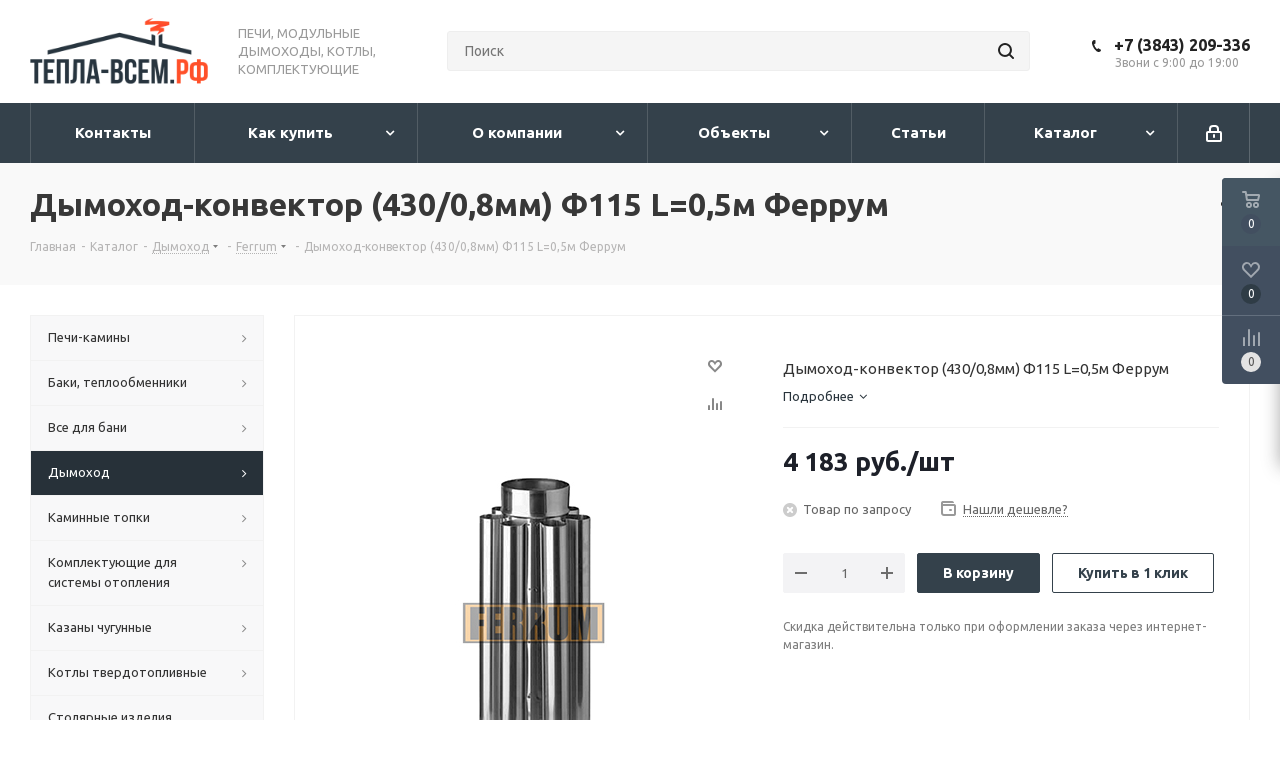

--- FILE ---
content_type: text/html; charset=UTF-8
request_url: https://tepla-vsem.ru/catalog/dymokhod/ferrum_1/4447/
body_size: 62170
content:
<!DOCTYPE html>
<html xmlns="http://www.w3.org/1999/xhtml" xml:lang="ru" lang="ru" >
<head>
	<title>Дымоход-конвектор (430/0,8мм) Ф115 L=0,5м Феррум</title>
	<meta name="viewport" content="initial-scale=1.0, width=device-width" />
	<meta name="HandheldFriendly" content="true" />
	<meta name="yes" content="yes" />
	<meta name="apple-mobile-web-app-status-bar-style" content="black" />
	<meta name="SKYPE_TOOLBAR" content="SKYPE_TOOLBAR_PARSER_COMPATIBLE" />
	<meta http-equiv="Content-Type" content="text/html; charset=UTF-8" />
<meta name="keywords" content="интернет-магазин, заказать, купить" />
<meta name="description" content="Поставка высококачественного инженерного оборудования для систем отопления. Мы отслеживаем появление новых технологий и предлагаем лучшии из них нашим клиентам, что позволяет нам сохранять ведущие позиции на рынке отопительного оборудования г. Новокузнецка.

В нашем интернет-магазине мы предлагаем широкий ассортимент оборудования для дома, коттеджа и дачи." />
<link href="https://fonts.googleapis.com/css?family=Ubuntu:300italic,400italic,500italic,700italic,400,300,500,700subset=latin,cyrillic-ext"  rel="stylesheet" />
<link href="/bitrix/js/ui/design-tokens/dist/ui.design-tokens.css?174292953726358"  rel="stylesheet" />
<link href="/bitrix/js/ui/fonts/opensans/ui.font.opensans.css?17429249972555"  rel="stylesheet" />
<link href="/bitrix/js/main/popup/dist/main.popup.bundle.css?175220918031694"  rel="stylesheet" />
<link href="/bitrix/templates/aspro_next/components/bitrix/sale.gift.main.products/main/style.css?1624513457663"  rel="stylesheet" />
<link href="/bitrix/templates/aspro_next/vendor/css/bootstrap.css?1624513456114216"  data-template-style="true"  rel="stylesheet" />
<link href="/bitrix/templates/aspro_next/css/jquery.fancybox.css?16245134574353"  data-template-style="true"  rel="stylesheet" />
<link href="/bitrix/templates/aspro_next/css/styles.css?1624513457101907"  data-template-style="true"  rel="stylesheet" />
<link href="/bitrix/templates/aspro_next/css/animation/animation_ext.css?16245134574934"  data-template-style="true"  rel="stylesheet" />
<link href="/bitrix/templates/aspro_next/vendor/css/footable.standalone.min.css?162451345619590"  data-template-style="true"  rel="stylesheet" />
<link href="/bitrix/templates/aspro_next/ajax/ajax.css?1624513456326"  data-template-style="true"  rel="stylesheet" />
<link href="/bitrix/templates/aspro_next/styles.css?162451345712587"  data-template-style="true"  rel="stylesheet" />
<link href="/bitrix/templates/aspro_next/template_styles.css?1624513457574312"  data-template-style="true"  rel="stylesheet" />
<link href="/bitrix/templates/aspro_next/css/media.css?1624513457135239"  data-template-style="true"  rel="stylesheet" />
<link href="/bitrix/templates/aspro_next/vendor/fonts/font-awesome/css/font-awesome.min.css?162451345631000"  data-template-style="true"  rel="stylesheet" />
<link href="/bitrix/templates/aspro_next/css/print.css?162451345719036"  data-template-style="true"  rel="stylesheet" />
<link href="/bitrix/templates/aspro_next/themes/custom_s1/theme.css?175221081345815"  data-template-style="true"  rel="stylesheet" />
<link href="/bitrix/templates/aspro_next/bg_color/light/bgcolors.css?162451345662"  data-template-style="true"  rel="stylesheet" />
<link href="/bitrix/templates/aspro_next/css/width-2.css?16245134572761"  data-template-style="true"  rel="stylesheet" />
<link href="/bitrix/templates/aspro_next/css/font-7.css?16245134574989"  data-template-style="true"  rel="stylesheet" />
<link href="/bitrix/templates/aspro_next/css/custom.css?16245134571122"  data-template-style="true"  rel="stylesheet" />
<script>if(!window.BX)window.BX={};if(!window.BX.message)window.BX.message=function(mess){if(typeof mess==='object'){for(let i in mess) {BX.message[i]=mess[i];} return true;}};</script>
<script>(window.BX||top.BX).message({"pull_server_enabled":"Y","pull_config_timestamp":1752209224,"shared_worker_allowed":"Y","pull_guest_mode":"N","pull_guest_user_id":0,"pull_worker_mtime":1752209222});(window.BX||top.BX).message({"PULL_OLD_REVISION":"Для продолжения корректной работы с сайтом необходимо перезагрузить страницу."});</script>
<script>(window.BX||top.BX).message({"JS_CORE_LOADING":"Загрузка...","JS_CORE_NO_DATA":"- Нет данных -","JS_CORE_WINDOW_CLOSE":"Закрыть","JS_CORE_WINDOW_EXPAND":"Развернуть","JS_CORE_WINDOW_NARROW":"Свернуть в окно","JS_CORE_WINDOW_SAVE":"Сохранить","JS_CORE_WINDOW_CANCEL":"Отменить","JS_CORE_WINDOW_CONTINUE":"Продолжить","JS_CORE_H":"ч","JS_CORE_M":"м","JS_CORE_S":"с","JSADM_AI_HIDE_EXTRA":"Скрыть лишние","JSADM_AI_ALL_NOTIF":"Показать все","JSADM_AUTH_REQ":"Требуется авторизация!","JS_CORE_WINDOW_AUTH":"Войти","JS_CORE_IMAGE_FULL":"Полный размер"});</script>

<script src="/bitrix/js/main/core/core.js?1752209252512406"></script>

<script>BX.Runtime.registerExtension({"name":"main.core","namespace":"BX","loaded":true});</script>
<script>BX.setJSList(["\/bitrix\/js\/main\/core\/core_ajax.js","\/bitrix\/js\/main\/core\/core_promise.js","\/bitrix\/js\/main\/polyfill\/promise\/js\/promise.js","\/bitrix\/js\/main\/loadext\/loadext.js","\/bitrix\/js\/main\/loadext\/extension.js","\/bitrix\/js\/main\/polyfill\/promise\/js\/promise.js","\/bitrix\/js\/main\/polyfill\/find\/js\/find.js","\/bitrix\/js\/main\/polyfill\/includes\/js\/includes.js","\/bitrix\/js\/main\/polyfill\/matches\/js\/matches.js","\/bitrix\/js\/ui\/polyfill\/closest\/js\/closest.js","\/bitrix\/js\/main\/polyfill\/fill\/main.polyfill.fill.js","\/bitrix\/js\/main\/polyfill\/find\/js\/find.js","\/bitrix\/js\/main\/polyfill\/matches\/js\/matches.js","\/bitrix\/js\/main\/polyfill\/core\/dist\/polyfill.bundle.js","\/bitrix\/js\/main\/core\/core.js","\/bitrix\/js\/main\/polyfill\/intersectionobserver\/js\/intersectionobserver.js","\/bitrix\/js\/main\/lazyload\/dist\/lazyload.bundle.js","\/bitrix\/js\/main\/polyfill\/core\/dist\/polyfill.bundle.js","\/bitrix\/js\/main\/parambag\/dist\/parambag.bundle.js"]);
</script>
<script>BX.Runtime.registerExtension({"name":"ls","namespace":"window","loaded":true});</script>
<script>BX.Runtime.registerExtension({"name":"jquery2","namespace":"window","loaded":true});</script>
<script>BX.Runtime.registerExtension({"name":"ui.design-tokens","namespace":"window","loaded":true});</script>
<script>BX.Runtime.registerExtension({"name":"ui.fonts.opensans","namespace":"window","loaded":true});</script>
<script>BX.Runtime.registerExtension({"name":"main.popup","namespace":"BX.Main","loaded":true});</script>
<script>BX.Runtime.registerExtension({"name":"popup","namespace":"window","loaded":true});</script>
<script type="extension/settings" data-extension="currency.currency-core">{"region":"ru"}</script>
<script>BX.Runtime.registerExtension({"name":"currency.currency-core","namespace":"BX.Currency","loaded":true});</script>
<script>BX.Runtime.registerExtension({"name":"currency","namespace":"window","loaded":true});</script>
<script>(window.BX||top.BX).message({"LANGUAGE_ID":"ru","FORMAT_DATE":"DD.MM.YYYY","FORMAT_DATETIME":"DD.MM.YYYY HH:MI:SS","COOKIE_PREFIX":"BITRIX_SM","SERVER_TZ_OFFSET":"10800","UTF_MODE":"Y","SITE_ID":"s1","SITE_DIR":"\/","USER_ID":"","SERVER_TIME":1768638081,"USER_TZ_OFFSET":0,"USER_TZ_AUTO":"Y","bitrix_sessid":"675eaf399581b8d584f144dce4951829"});</script>


<script src="/bitrix/js/pull/protobuf/protobuf.js?1742922071274055"></script>
<script src="/bitrix/js/pull/protobuf/model.js?174292207170928"></script>
<script src="/bitrix/js/main/core/core_promise.js?16245134545220"></script>
<script src="/bitrix/js/rest/client/rest.client.js?174292432317414"></script>
<script src="/bitrix/js/pull/client/pull.client.js?175220922383861"></script>
<script src="/bitrix/js/main/core/core_ls.js?17429296934201"></script>
<script src="/bitrix/js/main/jquery/jquery-2.2.4.min.js?174292501885578"></script>
<script src="/bitrix/js/main/ajax.js?162451345235509"></script>
<script src="/bitrix/js/main/popup/dist/main.popup.bundle.js?1752209251119074"></script>
<script src="/bitrix/js/currency/currency-core/dist/currency-core.bundle.js?17429293478800"></script>
<script src="/bitrix/js/currency/core_currency.js?17429293471181"></script>
<script>BX.setJSList(["\/bitrix\/templates\/aspro_next\/components\/bitrix\/catalog.element\/main\/script.js","\/bitrix\/templates\/aspro_next\/components\/bitrix\/sale.gift.product\/main\/script.js","\/bitrix\/templates\/aspro_next\/components\/bitrix\/sale.gift.main.products\/main\/script.js","\/bitrix\/templates\/aspro_next\/js\/jquery.history.js","\/bitrix\/templates\/aspro_next\/js\/jquery.actual.min.js","\/bitrix\/templates\/aspro_next\/vendor\/js\/jquery.bxslider.js","\/bitrix\/templates\/aspro_next\/js\/jqModal.js","\/bitrix\/templates\/aspro_next\/vendor\/js\/bootstrap.js","\/bitrix\/templates\/aspro_next\/vendor\/js\/jquery.appear.js","\/bitrix\/templates\/aspro_next\/js\/browser.js","\/bitrix\/templates\/aspro_next\/js\/jquery.fancybox.js","\/bitrix\/templates\/aspro_next\/js\/jquery.flexslider.js","\/bitrix\/templates\/aspro_next\/vendor\/js\/moment.min.js","\/bitrix\/templates\/aspro_next\/vendor\/js\/footable.js","\/bitrix\/templates\/aspro_next\/js\/jquery.validate.min.js","\/bitrix\/templates\/aspro_next\/js\/jquery.inputmask.bundle.min.js","\/bitrix\/templates\/aspro_next\/js\/jquery.easing.1.3.js","\/bitrix\/templates\/aspro_next\/js\/equalize.min.js","\/bitrix\/templates\/aspro_next\/js\/jquery.alphanumeric.js","\/bitrix\/templates\/aspro_next\/js\/jquery.cookie.js","\/bitrix\/templates\/aspro_next\/js\/jquery.plugin.min.js","\/bitrix\/templates\/aspro_next\/js\/jquery.countdown.min.js","\/bitrix\/templates\/aspro_next\/js\/jquery.countdown-ru.js","\/bitrix\/templates\/aspro_next\/js\/jquery.ikSelect.js","\/bitrix\/templates\/aspro_next\/js\/jquery.mobile.custom.touch.min.js","\/bitrix\/templates\/aspro_next\/js\/jquery.dotdotdot.js","\/bitrix\/templates\/aspro_next\/js\/rating_likes.js","\/bitrix\/templates\/aspro_next\/js\/video_banner.js","\/bitrix\/templates\/aspro_next\/js\/main.js","\/bitrix\/components\/bitrix\/search.title\/script.js","\/bitrix\/templates\/aspro_next\/components\/bitrix\/search.title\/corp\/script.js","\/bitrix\/templates\/aspro_next\/components\/bitrix\/menu\/left_front_catalog\/script.js","\/bitrix\/templates\/aspro_next\/components\/bitrix\/subscribe.form\/main\/script.js","\/bitrix\/templates\/aspro_next\/js\/custom.js"]);</script>
<script>
					(function () {
						"use strict";

						var counter = function ()
						{
							var cookie = (function (name) {
								var parts = ("; " + document.cookie).split("; " + name + "=");
								if (parts.length == 2) {
									try {return JSON.parse(decodeURIComponent(parts.pop().split(";").shift()));}
									catch (e) {}
								}
							})("BITRIX_CONVERSION_CONTEXT_s1");

							if (cookie && cookie.EXPIRE >= BX.message("SERVER_TIME"))
								return;

							var request = new XMLHttpRequest();
							request.open("POST", "/bitrix/tools/conversion/ajax_counter.php", true);
							request.setRequestHeader("Content-type", "application/x-www-form-urlencoded");
							request.send(
								"SITE_ID="+encodeURIComponent("s1")+
								"&sessid="+encodeURIComponent(BX.bitrix_sessid())+
								"&HTTP_REFERER="+encodeURIComponent(document.referrer)
							);
						};

						if (window.frameRequestStart === true)
							BX.addCustomEvent("onFrameDataReceived", counter);
						else
							BX.ready(counter);
					})();
				</script>
<script>BX.message({'PHONE':'Телефон','FAST_VIEW':'Быстрый просмотр','TABLES_SIZE_TITLE':'Подбор размера','SOCIAL':'Социальные сети','DESCRIPTION':'Описание магазина','ITEMS':'Товары','LOGO':'Логотип','REGISTER_INCLUDE_AREA':'Текст о регистрации','AUTH_INCLUDE_AREA':'Текст об авторизации','FRONT_IMG':'Изображение компании','EMPTY_CART':'пуста','CATALOG_VIEW_MORE':'... Показать все','CATALOG_VIEW_LESS':'... Свернуть','JS_REQUIRED':'Заполните это поле','JS_FORMAT':'Неверный формат','JS_FILE_EXT':'Недопустимое расширение файла','JS_PASSWORD_COPY':'Пароли не совпадают','JS_PASSWORD_LENGTH':'Минимум 6 символов','JS_ERROR':'Неверно заполнено поле','JS_FILE_SIZE':'Максимальный размер 5мб','JS_FILE_BUTTON_NAME':'Выберите файл','JS_FILE_DEFAULT':'Файл не найден','JS_DATE':'Некорректная дата','JS_DATETIME':'Некорректная дата/время','JS_REQUIRED_LICENSES':'Согласитесь с условиями','LICENSE_PROP':'Согласие на обработку персональных данных','LOGIN_LEN':'Введите минимум {0} символа','FANCY_CLOSE':'Закрыть','FANCY_NEXT':'Следующий','FANCY_PREV':'Предыдущий','TOP_AUTH_REGISTER':'Регистрация','CALLBACK':'Заказать звонок','S_CALLBACK':'Заказать звонок','UNTIL_AKC':'До конца акции','TITLE_QUANTITY_BLOCK':'Остаток','TITLE_QUANTITY':'шт.','TOTAL_SUMM_ITEM':'Общая стоимость ','SUBSCRIBE_SUCCESS':'Вы успешно подписались','RECAPTCHA_TEXT':'Подтвердите, что вы не робот','JS_RECAPTCHA_ERROR':'Пройдите проверку','COUNTDOWN_SEC':'сек.','COUNTDOWN_MIN':'мин.','COUNTDOWN_HOUR':'час.','COUNTDOWN_DAY0':'дней','COUNTDOWN_DAY1':'день','COUNTDOWN_DAY2':'дня','COUNTDOWN_WEAK0':'Недель','COUNTDOWN_WEAK1':'Неделя','COUNTDOWN_WEAK2':'Недели','COUNTDOWN_MONTH0':'Месяцев','COUNTDOWN_MONTH1':'Месяц','COUNTDOWN_MONTH2':'Месяца','COUNTDOWN_YEAR0':'Лет','COUNTDOWN_YEAR1':'Год','COUNTDOWN_YEAR2':'Года','CATALOG_PARTIAL_BASKET_PROPERTIES_ERROR':'Заполнены не все свойства у добавляемого товара','CATALOG_EMPTY_BASKET_PROPERTIES_ERROR':'Выберите свойства товара, добавляемые в корзину в параметрах компонента','CATALOG_ELEMENT_NOT_FOUND':'Элемент не найден','ERROR_ADD2BASKET':'Ошибка добавления товара в корзину','CATALOG_SUCCESSFUL_ADD_TO_BASKET':'Успешное добавление товара в корзину','ERROR_BASKET_TITLE':'Ошибка корзины','ERROR_BASKET_PROP_TITLE':'Выберите свойства, добавляемые в корзину','ERROR_BASKET_BUTTON':'Выбрать','BASKET_TOP':'Корзина в шапке','ERROR_ADD_DELAY_ITEM':'Ошибка отложенной корзины','VIEWED_TITLE':'Ранее вы смотрели','VIEWED_BEFORE':'Ранее вы смотрели','BEST_TITLE':'Лучшие предложения','CT_BST_SEARCH_BUTTON':'Поиск','CT_BST_SEARCH2_BUTTON':'Найти','BASKET_PRINT_BUTTON':'Распечатать','BASKET_CLEAR_ALL_BUTTON':'Очистить','BASKET_QUICK_ORDER_BUTTON':'Быстрый заказ','BASKET_CONTINUE_BUTTON':'Продолжить покупки','BASKET_ORDER_BUTTON':'Оформить заказ','SHARE_BUTTON':'Поделиться','BASKET_CHANGE_TITLE':'Ваш заказ','BASKET_CHANGE_LINK':'Изменить','MORE_INFO_SKU':'Подробнее','FROM':'от','TITLE_BLOCK_VIEWED_NAME':'Ранее вы смотрели','T_BASKET':'Корзина','FILTER_EXPAND_VALUES':'Показать все','FILTER_HIDE_VALUES':'Свернуть','FULL_ORDER':'Полный заказ','CUSTOM_COLOR_CHOOSE':'Выбрать','CUSTOM_COLOR_CANCEL':'Отмена','S_MOBILE_MENU':'Меню','NEXT_T_MENU_BACK':'Назад','NEXT_T_MENU_CALLBACK':'Обратная связь','NEXT_T_MENU_CONTACTS_TITLE':'Будьте на связи','SEARCH_TITLE':'Поиск','SOCIAL_TITLE':'Оставайтесь на связи','HEADER_SCHEDULE':'Время работы','SEO_TEXT':'SEO описание','COMPANY_IMG':'Картинка компании','COMPANY_TEXT':'Описание компании','CONFIG_SAVE_SUCCESS':'Настройки сохранены','CONFIG_SAVE_FAIL':'Ошибка сохранения настроек','ITEM_ECONOMY':'Экономия','ITEM_ARTICLE':'Артикул: ','JS_FORMAT_ORDER':'имеет неверный формат','JS_BASKET_COUNT_TITLE':'В корзине товаров на SUMM','POPUP_VIDEO':'Видео','POPUP_GIFT_TEXT':'Нашли что-то особенное? Намекните другу о подарке!'})</script>
<link rel="shortcut icon" href="/favicon.ico?1752210375" type="image/x-icon" />
<link rel="apple-touch-icon" sizes="180x180" href="/upload/CNext/738/738227cb1476f85fb88bffbd4680f3fe.png" />
<meta property="og:description" content="Дымоход-конвектор (430/0,8мм) Ф115 L=0,5м Феррум" />
<meta property="og:image" content="https://tepla-vsem.ru:443/upload/iblock/733/rfj7mhm9i6mr6xb88d8kxmpjc8lm7owb/ed7bf6d5-8f02-11e7-9e43-0800277c1df6_1e816388-979c-11e7-8fa4-0800277c1df6.resize2.jpg" />
<link rel="image_src" href="https://tepla-vsem.ru:443/upload/iblock/733/rfj7mhm9i6mr6xb88d8kxmpjc8lm7owb/ed7bf6d5-8f02-11e7-9e43-0800277c1df6_1e816388-979c-11e7-8fa4-0800277c1df6.resize2.jpg"  />
<meta property="og:title" content="Дымоход-конвектор (430/0,8мм) Ф115 L=0,5м Феррум" />
<meta property="og:type" content="website" />
<meta property="og:url" content="https://tepla-vsem.ru:443/catalog/dymokhod/ferrum_1/4447/" />



<script  src="/bitrix/cache/js/s1/aspro_next/template_b8d743ce227147920d26d714d58bf16e/template_b8d743ce227147920d26d714d58bf16e_v1.js?1752209309984041"></script>
<script  src="/bitrix/cache/js/s1/aspro_next/page_3a2f8e5eee098858c6b518c8560d7e2d/page_3a2f8e5eee098858c6b518c8560d7e2d_v1.js?1752209309191607"></script>

		<script>!function(){var t=document.createElement("script");t.type="text/javascript",t.async=!0,t.src="https://vk.com/js/api/openapi.js?160",t.onload=function(){VK.Retargeting.Init("VK-RTRG-360185-hAapi"),VK.Retargeting.Hit()},document.head.appendChild(t)}();</script><noscript><img src="https://vk.com/rtrg?p=VK-RTRG-360185-hAapi" style="position:fixed; left:-999px;" alt=""/></noscript>
<script>(function(w, c){(w[c]=w[c]||[]).push(function(){new zTracker({"id":"096ea947201e67abdb022384d94ae6653935","metrics":{"metrika":"47093733"},"domain":"tepla-vsem.ru"});});})(window, "zTrackerCallbacks");</script>
<script async id="zd_ct_phone_script" src="https://my.zadarma.com/js/ct_phone.min.js"></script> 
</head>
<body class=" site_s1 fill_bg_n" id="main">
	<div id="panel"></div>
	
	





				<!--'start_frame_cache_basketitems-component-block'-->												<div id="ajax_basket"></div>
					<!--'end_frame_cache_basketitems-component-block'-->				<script>
				BX.message({'MIN_ORDER_PRICE_TEXT':'<b>Минимальная сумма заказа #PRICE#<\/b><br/>Пожалуйста, добавьте еще товаров в корзину','LICENSES_TEXT':'Я согласен на <a href=\"/include/licenses_detail.php\" target=\"_blank\">обработку персональных данных<\/a>'});

		var arNextOptions = ({
			"SITE_DIR" : "/",
			"SITE_ID" : "s1",
			"SITE_ADDRESS" : "tepla-vsem.ru",
			"FORM" : ({
				"ASK_FORM_ID" : "ASK",
				"SERVICES_FORM_ID" : "SERVICES",
				"FEEDBACK_FORM_ID" : "FEEDBACK",
				"CALLBACK_FORM_ID" : "CALLBACK",
				"RESUME_FORM_ID" : "RESUME",
				"TOORDER_FORM_ID" : "TOORDER"
			}),
			"PAGES" : ({
				"FRONT_PAGE" : "",
				"BASKET_PAGE" : "",
				"ORDER_PAGE" : "",
				"PERSONAL_PAGE" : "",
				"CATALOG_PAGE" : "1",
				"CATALOG_PAGE_URL" : "/catalog/",
				"BASKET_PAGE_URL" : "/basket/",
			}),
			"PRICES" : ({
				"MIN_PRICE" : "1000",
			}),
			"THEME" : ({
				'THEME_SWITCHER' : 'N',
				'BASE_COLOR' : 'CUSTOM',
				'BASE_COLOR_CUSTOM' : '34414b',
				'TOP_MENU' : '',
				'TOP_MENU_FIXED' : 'Y',
				'COLORED_LOGO' : 'N',
				'SIDE_MENU' : 'LEFT',
				'SCROLLTOTOP_TYPE' : 'ROUND_COLOR',
				'SCROLLTOTOP_POSITION' : 'PADDING',
				'CAPTCHA_FORM_TYPE' : '',
				'ONE_CLICK_BUY_CAPTCHA' : 'N',
				'PHONE_MASK' : '+7 (999) 999-99-99',
				'VALIDATE_PHONE_MASK' : '^[+][0-9] [(][0-9]{3}[)] [0-9]{3}[-][0-9]{2}[-][0-9]{2}$',
				'DATE_MASK' : 'd.m.y',
				'DATE_PLACEHOLDER' : 'дд.мм.гггг',
				'VALIDATE_DATE_MASK' : '^[0-9]{1,2}\.[0-9]{1,2}\.[0-9]{4}$',
				'DATETIME_MASK' : 'd.m.y h:s',
				'DATETIME_PLACEHOLDER' : 'дд.мм.гггг чч:мм',
				'VALIDATE_DATETIME_MASK' : '^[0-9]{1,2}\.[0-9]{1,2}\.[0-9]{4} [0-9]{1,2}\:[0-9]{1,2}$',
				'VALIDATE_FILE_EXT' : 'png|jpg|jpeg|gif|doc|docx|xls|xlsx|txt|pdf|odt|rtf',
				'BANNER_WIDTH' : '',
				'BIGBANNER_ANIMATIONTYPE' : 'SLIDE_HORIZONTAL',
				'BIGBANNER_SLIDESSHOWSPEED' : '5000',
				'BIGBANNER_ANIMATIONSPEED' : '600',
				'PARTNERSBANNER_SLIDESSHOWSPEED' : '5000',
				'PARTNERSBANNER_ANIMATIONSPEED' : '600',
				'ORDER_BASKET_VIEW' : 'FLY',
				'SHOW_BASKET_ONADDTOCART' : 'Y',
				'SHOW_BASKET_PRINT' : 'Y',
				"SHOW_ONECLICKBUY_ON_BASKET_PAGE" : 'Y',
				'SHOW_LICENCE' : 'Y',
				'LICENCE_CHECKED' : 'N',
				'SHOW_TOTAL_SUMM' : 'N',
				'SHOW_TOTAL_SUMM_TYPE' : 'CHANGE',
				'CHANGE_TITLE_ITEM' : 'N',
				'DISCOUNT_PRICE' : '',
				'STORES' : '',
				'STORES_SOURCE' : 'IBLOCK',
				'TYPE_SKU' : 'TYPE_1',
				'MENU_POSITION' : 'LINE',
				'MENU_TYPE_VIEW' : 'HOVER',
				'DETAIL_PICTURE_MODE' : 'POPUP',
				'PAGE_WIDTH' : '2',
				'PAGE_CONTACTS' : '4',
				'HEADER_TYPE' : '8',
				'REGIONALITY_SEARCH_ROW' : 'N',
				'HEADER_TOP_LINE' : '',
				'HEADER_FIXED' : '2',
				'HEADER_MOBILE' : '1',
				'HEADER_MOBILE_MENU' : '1',
				'HEADER_MOBILE_MENU_SHOW_TYPE' : '',
				'TYPE_SEARCH' : 'corp',
				'PAGE_TITLE' : '3',
				'INDEX_TYPE' : 'index3',
				'FOOTER_TYPE' : '6',
				'PRINT_BUTTON' : 'N',
				'EXPRESSION_FOR_PRINT_PAGE' : 'Версия для печати',
				'EXPRESSION_FOR_FAST_VIEW' : 'Быстрый просмотр',
				'FILTER_VIEW' : 'VERTICAL',
				'YA_GOALS' : 'N',
				'YA_COUNTER_ID' : '',
				'USE_FORMS_GOALS' : 'COMMON',
				'USE_SALE_GOALS' : '',
				'USE_DEBUG_GOALS' : 'N',
				'SHOW_HEADER_GOODS' : 'Y',
				'INSTAGRAMM_INDEX' : 'N',
			}),
			"PRESETS": [{'ID':'968','TITLE':'Тип 1','DESCRIPTION':'','IMG':'/bitrix/images/aspro.next/themes/preset968_1544181424.png','OPTIONS':{'THEME_SWITCHER':'Y','BASE_COLOR':'9','BASE_COLOR_CUSTOM':'1976d2','SHOW_BG_BLOCK':'N','COLORED_LOGO':'Y','PAGE_WIDTH':'3','FONT_STYLE':'2','MENU_COLOR':'COLORED','LEFT_BLOCK':'1','SIDE_MENU':'LEFT','H1_STYLE':'2','TYPE_SEARCH':'fixed','PAGE_TITLE':'1','HOVER_TYPE_IMG':'shine','SHOW_LICENCE':'Y','MAX_DEPTH_MENU':'3','HIDE_SITE_NAME_TITLE':'Y','SHOW_CALLBACK':'Y','PRINT_BUTTON':'N','USE_GOOGLE_RECAPTCHA':'N','GOOGLE_RECAPTCHA_SHOW_LOGO':'Y','HIDDEN_CAPTCHA':'Y','INSTAGRAMM_WIDE_BLOCK':'N','BIGBANNER_HIDEONNARROW':'N','INDEX_TYPE':{'VALUE':'index1','SUB_PARAMS':{'TIZERS':'Y','CATALOG_SECTIONS':'Y','CATALOG_TAB':'Y','MIDDLE_ADV':'Y','SALE':'Y','BLOG':'Y','BOTTOM_BANNERS':'Y','COMPANY_TEXT':'Y','BRANDS':'Y','INSTAGRAMM':'Y'}},'FRONT_PAGE_BRANDS':'brands_slider','FRONT_PAGE_SECTIONS':'front_sections_only','TOP_MENU_FIXED':'Y','HEADER_TYPE':'1','USE_REGIONALITY':'Y','FILTER_VIEW':'COMPACT','SEARCH_VIEW_TYPE':'with_filter','USE_FAST_VIEW_PAGE_DETAIL':'fast_view_1','SHOW_TOTAL_SUMM':'Y','CHANGE_TITLE_ITEM':'N','VIEW_TYPE_HIGHLOAD_PROP':'N','SHOW_HEADER_GOODS':'Y','SEARCH_HIDE_NOT_AVAILABLE':'N','LEFT_BLOCK_CATALOG_ICONS':'N','SHOW_CATALOG_SECTIONS_ICONS':'Y','LEFT_BLOCK_CATALOG_DETAIL':'Y','CATALOG_COMPARE':'Y','CATALOG_PAGE_DETAIL':'element_1','SHOW_BREADCRUMBS_CATALOG_SUBSECTIONS':'Y','SHOW_BREADCRUMBS_CATALOG_CHAIN':'H1','TYPE_SKU':'TYPE_1','DETAIL_PICTURE_MODE':'POPUP','MENU_POSITION':'LINE','MENU_TYPE_VIEW':'HOVER','VIEWED_TYPE':'LOCAL','VIEWED_TEMPLATE':'HORIZONTAL','USE_WORD_EXPRESSION':'Y','ORDER_BASKET_VIEW':'FLY','ORDER_BASKET_COLOR':'DARK','SHOW_BASKET_ONADDTOCART':'Y','SHOW_BASKET_PRINT':'Y','SHOW_BASKET_ON_PAGES':'N','USE_PRODUCT_QUANTITY_LIST':'Y','USE_PRODUCT_QUANTITY_DETAIL':'Y','ONE_CLICK_BUY_CAPTCHA':'N','SHOW_ONECLICKBUY_ON_BASKET_PAGE':'Y','ONECLICKBUY_SHOW_DELIVERY_NOTE':'N','PAGE_CONTACTS':'3','CONTACTS_USE_FEEDBACK':'Y','CONTACTS_USE_MAP':'Y','BLOG_PAGE':'list_elements_2','PROJECTS_PAGE':'list_elements_2','NEWS_PAGE':'list_elements_3','STAFF_PAGE':'list_elements_1','PARTNERS_PAGE':'list_elements_3','PARTNERS_PAGE_DETAIL':'element_4','VACANCY_PAGE':'list_elements_1','LICENSES_PAGE':'list_elements_2','FOOTER_TYPE':'4','ADV_TOP_HEADER':'N','ADV_TOP_UNDERHEADER':'N','ADV_SIDE':'Y','ADV_CONTENT_TOP':'N','ADV_CONTENT_BOTTOM':'N','ADV_FOOTER':'N','HEADER_MOBILE_FIXED':'Y','HEADER_MOBILE':'1','HEADER_MOBILE_MENU':'1','HEADER_MOBILE_MENU_OPEN':'1','PERSONAL_ONEFIO':'Y','LOGIN_EQUAL_EMAIL':'Y','YA_GOALS':'N','YANDEX_ECOMERCE':'N','GOOGLE_ECOMERCE':'N'}},{'ID':'221','TITLE':'Тип 2','DESCRIPTION':'','IMG':'/bitrix/images/aspro.next/themes/preset221_1544181431.png','OPTIONS':{'THEME_SWITCHER':'Y','BASE_COLOR':'11','BASE_COLOR_CUSTOM':'107bb1','SHOW_BG_BLOCK':'N','COLORED_LOGO':'Y','PAGE_WIDTH':'2','FONT_STYLE':'8','MENU_COLOR':'LIGHT','LEFT_BLOCK':'2','SIDE_MENU':'LEFT','H1_STYLE':'2','TYPE_SEARCH':'fixed','PAGE_TITLE':'1','HOVER_TYPE_IMG':'shine','SHOW_LICENCE':'Y','MAX_DEPTH_MENU':'4','HIDE_SITE_NAME_TITLE':'Y','SHOW_CALLBACK':'Y','PRINT_BUTTON':'N','USE_GOOGLE_RECAPTCHA':'N','GOOGLE_RECAPTCHA_SHOW_LOGO':'Y','HIDDEN_CAPTCHA':'Y','INSTAGRAMM_WIDE_BLOCK':'N','BIGBANNER_HIDEONNARROW':'N','INDEX_TYPE':{'VALUE':'index3','SUB_PARAMS':{'TOP_ADV_BOTTOM_BANNER':'Y','FLOAT_BANNER':'Y','CATALOG_SECTIONS':'Y','CATALOG_TAB':'Y','TIZERS':'Y','SALE':'Y','BOTTOM_BANNERS':'Y','COMPANY_TEXT':'Y','BRANDS':'Y','INSTAGRAMM':'N'}},'FRONT_PAGE_BRANDS':'brands_slider','FRONT_PAGE_SECTIONS':'front_sections_with_childs','TOP_MENU_FIXED':'Y','HEADER_TYPE':'2','USE_REGIONALITY':'Y','FILTER_VIEW':'VERTICAL','SEARCH_VIEW_TYPE':'with_filter','USE_FAST_VIEW_PAGE_DETAIL':'fast_view_1','SHOW_TOTAL_SUMM':'Y','CHANGE_TITLE_ITEM':'N','VIEW_TYPE_HIGHLOAD_PROP':'N','SHOW_HEADER_GOODS':'Y','SEARCH_HIDE_NOT_AVAILABLE':'N','LEFT_BLOCK_CATALOG_ICONS':'N','SHOW_CATALOG_SECTIONS_ICONS':'Y','LEFT_BLOCK_CATALOG_DETAIL':'Y','CATALOG_COMPARE':'Y','CATALOG_PAGE_DETAIL':'element_3','SHOW_BREADCRUMBS_CATALOG_SUBSECTIONS':'Y','SHOW_BREADCRUMBS_CATALOG_CHAIN':'H1','TYPE_SKU':'TYPE_1','DETAIL_PICTURE_MODE':'POPUP','MENU_POSITION':'LINE','MENU_TYPE_VIEW':'HOVER','VIEWED_TYPE':'LOCAL','VIEWED_TEMPLATE':'HORIZONTAL','USE_WORD_EXPRESSION':'Y','ORDER_BASKET_VIEW':'NORMAL','ORDER_BASKET_COLOR':'DARK','SHOW_BASKET_ONADDTOCART':'Y','SHOW_BASKET_PRINT':'Y','SHOW_BASKET_ON_PAGES':'N','USE_PRODUCT_QUANTITY_LIST':'Y','USE_PRODUCT_QUANTITY_DETAIL':'Y','ONE_CLICK_BUY_CAPTCHA':'N','SHOW_ONECLICKBUY_ON_BASKET_PAGE':'Y','ONECLICKBUY_SHOW_DELIVERY_NOTE':'N','PAGE_CONTACTS':'3','CONTACTS_USE_FEEDBACK':'Y','CONTACTS_USE_MAP':'Y','BLOG_PAGE':'list_elements_2','PROJECTS_PAGE':'list_elements_2','NEWS_PAGE':'list_elements_3','STAFF_PAGE':'list_elements_1','PARTNERS_PAGE':'list_elements_3','PARTNERS_PAGE_DETAIL':'element_4','VACANCY_PAGE':'list_elements_1','LICENSES_PAGE':'list_elements_2','FOOTER_TYPE':'1','ADV_TOP_HEADER':'N','ADV_TOP_UNDERHEADER':'N','ADV_SIDE':'Y','ADV_CONTENT_TOP':'N','ADV_CONTENT_BOTTOM':'N','ADV_FOOTER':'N','HEADER_MOBILE_FIXED':'Y','HEADER_MOBILE':'1','HEADER_MOBILE_MENU':'1','HEADER_MOBILE_MENU_OPEN':'1','PERSONAL_ONEFIO':'Y','LOGIN_EQUAL_EMAIL':'Y','YA_GOALS':'N','YANDEX_ECOMERCE':'N','GOOGLE_ECOMERCE':'N'}},{'ID':'215','TITLE':'Тип 3','DESCRIPTION':'','IMG':'/bitrix/images/aspro.next/themes/preset215_1544181438.png','OPTIONS':{'THEME_SWITCHER':'Y','BASE_COLOR':'16','BASE_COLOR_CUSTOM':'188b30','SHOW_BG_BLOCK':'N','COLORED_LOGO':'Y','PAGE_WIDTH':'3','FONT_STYLE':'8','MENU_COLOR':'LIGHT','LEFT_BLOCK':'3','SIDE_MENU':'LEFT','H1_STYLE':'2','TYPE_SEARCH':'fixed','PAGE_TITLE':'1','HOVER_TYPE_IMG':'shine','SHOW_LICENCE':'Y','MAX_DEPTH_MENU':'4','HIDE_SITE_NAME_TITLE':'Y','SHOW_CALLBACK':'Y','PRINT_BUTTON':'N','USE_GOOGLE_RECAPTCHA':'N','GOOGLE_RECAPTCHA_SHOW_LOGO':'Y','HIDDEN_CAPTCHA':'Y','INSTAGRAMM_WIDE_BLOCK':'N','BIGBANNER_HIDEONNARROW':'N','INDEX_TYPE':{'VALUE':'index2','SUB_PARAMS':[]},'FRONT_PAGE_BRANDS':'brands_list','FRONT_PAGE_SECTIONS':'front_sections_with_childs','TOP_MENU_FIXED':'Y','HEADER_TYPE':'2','USE_REGIONALITY':'Y','FILTER_VIEW':'VERTICAL','SEARCH_VIEW_TYPE':'with_filter','USE_FAST_VIEW_PAGE_DETAIL':'fast_view_1','SHOW_TOTAL_SUMM':'Y','CHANGE_TITLE_ITEM':'N','VIEW_TYPE_HIGHLOAD_PROP':'N','SHOW_HEADER_GOODS':'Y','SEARCH_HIDE_NOT_AVAILABLE':'N','LEFT_BLOCK_CATALOG_ICONS':'N','SHOW_CATALOG_SECTIONS_ICONS':'Y','LEFT_BLOCK_CATALOG_DETAIL':'Y','CATALOG_COMPARE':'Y','CATALOG_PAGE_DETAIL':'element_4','SHOW_BREADCRUMBS_CATALOG_SUBSECTIONS':'Y','SHOW_BREADCRUMBS_CATALOG_CHAIN':'H1','TYPE_SKU':'TYPE_1','DETAIL_PICTURE_MODE':'POPUP','MENU_POSITION':'LINE','MENU_TYPE_VIEW':'HOVER','VIEWED_TYPE':'LOCAL','VIEWED_TEMPLATE':'HORIZONTAL','USE_WORD_EXPRESSION':'Y','ORDER_BASKET_VIEW':'NORMAL','ORDER_BASKET_COLOR':'DARK','SHOW_BASKET_ONADDTOCART':'Y','SHOW_BASKET_PRINT':'Y','SHOW_BASKET_ON_PAGES':'N','USE_PRODUCT_QUANTITY_LIST':'Y','USE_PRODUCT_QUANTITY_DETAIL':'Y','ONE_CLICK_BUY_CAPTCHA':'N','SHOW_ONECLICKBUY_ON_BASKET_PAGE':'Y','ONECLICKBUY_SHOW_DELIVERY_NOTE':'N','PAGE_CONTACTS':'3','CONTACTS_USE_FEEDBACK':'Y','CONTACTS_USE_MAP':'Y','BLOG_PAGE':'list_elements_2','PROJECTS_PAGE':'list_elements_2','NEWS_PAGE':'list_elements_3','STAFF_PAGE':'list_elements_1','PARTNERS_PAGE':'list_elements_3','PARTNERS_PAGE_DETAIL':'element_4','VACANCY_PAGE':'list_elements_1','LICENSES_PAGE':'list_elements_2','FOOTER_TYPE':'1','ADV_TOP_HEADER':'N','ADV_TOP_UNDERHEADER':'N','ADV_SIDE':'Y','ADV_CONTENT_TOP':'N','ADV_CONTENT_BOTTOM':'N','ADV_FOOTER':'N','HEADER_MOBILE_FIXED':'Y','HEADER_MOBILE':'1','HEADER_MOBILE_MENU':'1','HEADER_MOBILE_MENU_OPEN':'1','PERSONAL_ONEFIO':'Y','LOGIN_EQUAL_EMAIL':'Y','YA_GOALS':'N','YANDEX_ECOMERCE':'N','GOOGLE_ECOMERCE':'N'}},{'ID':'881','TITLE':'Тип 4','DESCRIPTION':'','IMG':'/bitrix/images/aspro.next/themes/preset881_1544181443.png','OPTIONS':{'THEME_SWITCHER':'Y','BASE_COLOR':'CUSTOM','BASE_COLOR_CUSTOM':'f07c00','SHOW_BG_BLOCK':'N','COLORED_LOGO':'Y','PAGE_WIDTH':'1','FONT_STYLE':'1','MENU_COLOR':'COLORED','LEFT_BLOCK':'2','SIDE_MENU':'RIGHT','H1_STYLE':'2','TYPE_SEARCH':'fixed','PAGE_TITLE':'3','HOVER_TYPE_IMG':'blink','SHOW_LICENCE':'Y','MAX_DEPTH_MENU':'4','HIDE_SITE_NAME_TITLE':'Y','SHOW_CALLBACK':'Y','PRINT_BUTTON':'Y','USE_GOOGLE_RECAPTCHA':'N','GOOGLE_RECAPTCHA_SHOW_LOGO':'Y','HIDDEN_CAPTCHA':'Y','INSTAGRAMM_WIDE_BLOCK':'N','BIGBANNER_HIDEONNARROW':'N','INDEX_TYPE':{'VALUE':'index4','SUB_PARAMS':[]},'FRONT_PAGE_BRANDS':'brands_slider','FRONT_PAGE_SECTIONS':'front_sections_with_childs','TOP_MENU_FIXED':'Y','HEADER_TYPE':'9','USE_REGIONALITY':'Y','FILTER_VIEW':'COMPACT','SEARCH_VIEW_TYPE':'with_filter','USE_FAST_VIEW_PAGE_DETAIL':'fast_view_1','SHOW_TOTAL_SUMM':'Y','CHANGE_TITLE_ITEM':'N','VIEW_TYPE_HIGHLOAD_PROP':'N','SHOW_HEADER_GOODS':'Y','SEARCH_HIDE_NOT_AVAILABLE':'N','LEFT_BLOCK_CATALOG_ICONS':'N','SHOW_CATALOG_SECTIONS_ICONS':'Y','LEFT_BLOCK_CATALOG_DETAIL':'Y','CATALOG_COMPARE':'Y','CATALOG_PAGE_DETAIL':'element_4','SHOW_BREADCRUMBS_CATALOG_SUBSECTIONS':'Y','SHOW_BREADCRUMBS_CATALOG_CHAIN':'H1','TYPE_SKU':'TYPE_1','DETAIL_PICTURE_MODE':'POPUP','MENU_POSITION':'LINE','MENU_TYPE_VIEW':'HOVER','VIEWED_TYPE':'LOCAL','VIEWED_TEMPLATE':'HORIZONTAL','USE_WORD_EXPRESSION':'Y','ORDER_BASKET_VIEW':'NORMAL','ORDER_BASKET_COLOR':'DARK','SHOW_BASKET_ONADDTOCART':'Y','SHOW_BASKET_PRINT':'Y','SHOW_BASKET_ON_PAGES':'N','USE_PRODUCT_QUANTITY_LIST':'Y','USE_PRODUCT_QUANTITY_DETAIL':'Y','ONE_CLICK_BUY_CAPTCHA':'N','SHOW_ONECLICKBUY_ON_BASKET_PAGE':'Y','ONECLICKBUY_SHOW_DELIVERY_NOTE':'N','PAGE_CONTACTS':'1','CONTACTS_USE_FEEDBACK':'Y','CONTACTS_USE_MAP':'Y','BLOG_PAGE':'list_elements_2','PROJECTS_PAGE':'list_elements_2','NEWS_PAGE':'list_elements_3','STAFF_PAGE':'list_elements_1','PARTNERS_PAGE':'list_elements_3','PARTNERS_PAGE_DETAIL':'element_4','VACANCY_PAGE':'list_elements_1','LICENSES_PAGE':'list_elements_2','FOOTER_TYPE':'1','ADV_TOP_HEADER':'N','ADV_TOP_UNDERHEADER':'N','ADV_SIDE':'Y','ADV_CONTENT_TOP':'N','ADV_CONTENT_BOTTOM':'N','ADV_FOOTER':'N','HEADER_MOBILE_FIXED':'Y','HEADER_MOBILE':'1','HEADER_MOBILE_MENU':'1','HEADER_MOBILE_MENU_OPEN':'1','PERSONAL_ONEFIO':'Y','LOGIN_EQUAL_EMAIL':'Y','YA_GOALS':'N','YANDEX_ECOMERCE':'N','GOOGLE_ECOMERCE':'N'}},{'ID':'741','TITLE':'Тип 5','DESCRIPTION':'','IMG':'/bitrix/images/aspro.next/themes/preset741_1544181450.png','OPTIONS':{'THEME_SWITCHER':'Y','BASE_COLOR':'CUSTOM','BASE_COLOR_CUSTOM':'d42727','BGCOLOR_THEME':'LIGHT','CUSTOM_BGCOLOR_THEME':'f6f6f7','SHOW_BG_BLOCK':'Y','COLORED_LOGO':'Y','PAGE_WIDTH':'2','FONT_STYLE':'5','MENU_COLOR':'COLORED','LEFT_BLOCK':'2','SIDE_MENU':'LEFT','H1_STYLE':'2','TYPE_SEARCH':'fixed','PAGE_TITLE':'1','HOVER_TYPE_IMG':'shine','SHOW_LICENCE':'Y','MAX_DEPTH_MENU':'4','HIDE_SITE_NAME_TITLE':'Y','SHOW_CALLBACK':'Y','PRINT_BUTTON':'N','USE_GOOGLE_RECAPTCHA':'N','GOOGLE_RECAPTCHA_SHOW_LOGO':'Y','HIDDEN_CAPTCHA':'Y','INSTAGRAMM_WIDE_BLOCK':'N','BIGBANNER_HIDEONNARROW':'N','INDEX_TYPE':{'VALUE':'index3','SUB_PARAMS':{'TOP_ADV_BOTTOM_BANNER':'Y','FLOAT_BANNER':'Y','CATALOG_SECTIONS':'Y','CATALOG_TAB':'Y','TIZERS':'Y','SALE':'Y','BOTTOM_BANNERS':'Y','COMPANY_TEXT':'Y','BRANDS':'Y','INSTAGRAMM':'N'}},'FRONT_PAGE_BRANDS':'brands_slider','FRONT_PAGE_SECTIONS':'front_sections_only','TOP_MENU_FIXED':'Y','HEADER_TYPE':'3','USE_REGIONALITY':'Y','FILTER_VIEW':'VERTICAL','SEARCH_VIEW_TYPE':'with_filter','USE_FAST_VIEW_PAGE_DETAIL':'fast_view_1','SHOW_TOTAL_SUMM':'Y','CHANGE_TITLE_ITEM':'N','VIEW_TYPE_HIGHLOAD_PROP':'N','SHOW_HEADER_GOODS':'Y','SEARCH_HIDE_NOT_AVAILABLE':'N','LEFT_BLOCK_CATALOG_ICONS':'N','SHOW_CATALOG_SECTIONS_ICONS':'Y','LEFT_BLOCK_CATALOG_DETAIL':'Y','CATALOG_COMPARE':'Y','CATALOG_PAGE_DETAIL':'element_1','SHOW_BREADCRUMBS_CATALOG_SUBSECTIONS':'Y','SHOW_BREADCRUMBS_CATALOG_CHAIN':'H1','TYPE_SKU':'TYPE_1','DETAIL_PICTURE_MODE':'POPUP','MENU_POSITION':'LINE','MENU_TYPE_VIEW':'HOVER','VIEWED_TYPE':'LOCAL','VIEWED_TEMPLATE':'HORIZONTAL','USE_WORD_EXPRESSION':'Y','ORDER_BASKET_VIEW':'NORMAL','ORDER_BASKET_COLOR':'DARK','SHOW_BASKET_ONADDTOCART':'Y','SHOW_BASKET_PRINT':'Y','SHOW_BASKET_ON_PAGES':'N','USE_PRODUCT_QUANTITY_LIST':'Y','USE_PRODUCT_QUANTITY_DETAIL':'Y','ONE_CLICK_BUY_CAPTCHA':'N','SHOW_ONECLICKBUY_ON_BASKET_PAGE':'Y','ONECLICKBUY_SHOW_DELIVERY_NOTE':'N','PAGE_CONTACTS':'3','CONTACTS_USE_FEEDBACK':'Y','CONTACTS_USE_MAP':'Y','BLOG_PAGE':'list_elements_2','PROJECTS_PAGE':'list_elements_2','NEWS_PAGE':'list_elements_3','STAFF_PAGE':'list_elements_1','PARTNERS_PAGE':'list_elements_3','PARTNERS_PAGE_DETAIL':'element_4','VACANCY_PAGE':'list_elements_1','LICENSES_PAGE':'list_elements_2','FOOTER_TYPE':'4','ADV_TOP_HEADER':'N','ADV_TOP_UNDERHEADER':'N','ADV_SIDE':'Y','ADV_CONTENT_TOP':'N','ADV_CONTENT_BOTTOM':'N','ADV_FOOTER':'N','HEADER_MOBILE_FIXED':'Y','HEADER_MOBILE':'1','HEADER_MOBILE_MENU':'1','HEADER_MOBILE_MENU_OPEN':'1','PERSONAL_ONEFIO':'Y','LOGIN_EQUAL_EMAIL':'Y','YA_GOALS':'N','YANDEX_ECOMERCE':'N','GOOGLE_ECOMERCE':'N'}},{'ID':'889','TITLE':'Тип 6','DESCRIPTION':'','IMG':'/bitrix/images/aspro.next/themes/preset889_1544181455.png','OPTIONS':{'THEME_SWITCHER':'Y','BASE_COLOR':'9','BASE_COLOR_CUSTOM':'1976d2','SHOW_BG_BLOCK':'N','COLORED_LOGO':'Y','PAGE_WIDTH':'2','FONT_STYLE':'8','MENU_COLOR':'COLORED','LEFT_BLOCK':'2','SIDE_MENU':'LEFT','H1_STYLE':'2','TYPE_SEARCH':'fixed','PAGE_TITLE':'1','HOVER_TYPE_IMG':'shine','SHOW_LICENCE':'Y','MAX_DEPTH_MENU':'3','HIDE_SITE_NAME_TITLE':'Y','SHOW_CALLBACK':'Y','PRINT_BUTTON':'N','USE_GOOGLE_RECAPTCHA':'N','GOOGLE_RECAPTCHA_SHOW_LOGO':'Y','HIDDEN_CAPTCHA':'Y','INSTAGRAMM_WIDE_BLOCK':'N','BIGBANNER_HIDEONNARROW':'N','INDEX_TYPE':{'VALUE':'index1','SUB_PARAMS':{'TIZERS':'Y','CATALOG_SECTIONS':'Y','CATALOG_TAB':'Y','MIDDLE_ADV':'Y','SALE':'Y','BLOG':'Y','BOTTOM_BANNERS':'Y','COMPANY_TEXT':'Y','BRANDS':'Y','INSTAGRAMM':'Y'}},'FRONT_PAGE_BRANDS':'brands_slider','FRONT_PAGE_SECTIONS':'front_sections_with_childs','TOP_MENU_FIXED':'Y','HEADER_TYPE':'3','USE_REGIONALITY':'Y','FILTER_VIEW':'COMPACT','SEARCH_VIEW_TYPE':'with_filter','USE_FAST_VIEW_PAGE_DETAIL':'fast_view_1','SHOW_TOTAL_SUMM':'Y','CHANGE_TITLE_ITEM':'N','VIEW_TYPE_HIGHLOAD_PROP':'N','SHOW_HEADER_GOODS':'Y','SEARCH_HIDE_NOT_AVAILABLE':'N','LEFT_BLOCK_CATALOG_ICONS':'N','SHOW_CATALOG_SECTIONS_ICONS':'Y','LEFT_BLOCK_CATALOG_DETAIL':'Y','CATALOG_COMPARE':'Y','CATALOG_PAGE_DETAIL':'element_3','SHOW_BREADCRUMBS_CATALOG_SUBSECTIONS':'Y','SHOW_BREADCRUMBS_CATALOG_CHAIN':'H1','TYPE_SKU':'TYPE_1','DETAIL_PICTURE_MODE':'POPUP','MENU_POSITION':'LINE','MENU_TYPE_VIEW':'HOVER','VIEWED_TYPE':'LOCAL','VIEWED_TEMPLATE':'HORIZONTAL','USE_WORD_EXPRESSION':'Y','ORDER_BASKET_VIEW':'NORMAL','ORDER_BASKET_COLOR':'DARK','SHOW_BASKET_ONADDTOCART':'Y','SHOW_BASKET_PRINT':'Y','SHOW_BASKET_ON_PAGES':'N','USE_PRODUCT_QUANTITY_LIST':'Y','USE_PRODUCT_QUANTITY_DETAIL':'Y','ONE_CLICK_BUY_CAPTCHA':'N','SHOW_ONECLICKBUY_ON_BASKET_PAGE':'Y','ONECLICKBUY_SHOW_DELIVERY_NOTE':'N','PAGE_CONTACTS':'3','CONTACTS_USE_FEEDBACK':'Y','CONTACTS_USE_MAP':'Y','BLOG_PAGE':'list_elements_2','PROJECTS_PAGE':'list_elements_2','NEWS_PAGE':'list_elements_3','STAFF_PAGE':'list_elements_1','PARTNERS_PAGE':'list_elements_3','PARTNERS_PAGE_DETAIL':'element_4','VACANCY_PAGE':'list_elements_1','LICENSES_PAGE':'list_elements_2','FOOTER_TYPE':'1','ADV_TOP_HEADER':'N','ADV_TOP_UNDERHEADER':'N','ADV_SIDE':'Y','ADV_CONTENT_TOP':'N','ADV_CONTENT_BOTTOM':'N','ADV_FOOTER':'N','HEADER_MOBILE_FIXED':'Y','HEADER_MOBILE':'1','HEADER_MOBILE_MENU':'1','HEADER_MOBILE_MENU_OPEN':'1','PERSONAL_ONEFIO':'Y','LOGIN_EQUAL_EMAIL':'Y','YA_GOALS':'N','YANDEX_ECOMERCE':'N','GOOGLE_ECOMERCE':'N'}}],
			"REGIONALITY":({
				'USE_REGIONALITY' : 'N',
				'REGIONALITY_VIEW' : 'POPUP_REGIONS',
			}),
			"COUNTERS":({
				"YANDEX_COUNTER" : 1,
				"GOOGLE_COUNTER" : 1,
				"YANDEX_ECOMERCE" : "N",
				"GOOGLE_ECOMERCE" : "N",
				"TYPE":{
					"ONE_CLICK":"Купить в 1 клик",
					"QUICK_ORDER":"Быстрый заказ",
				},
				"GOOGLE_EVENTS":{
					"ADD2BASKET": "addToCart",
					"REMOVE_BASKET": "removeFromCart",
					"CHECKOUT_ORDER": "checkout",
					"PURCHASE": "gtm.dom",
				}
			}),
			"JS_ITEM_CLICK":({
				"precision" : 6,
				"precisionFactor" : Math.pow(10,6)
			})
		});
		</script>
			
	<div class="wrapper1  catalog_page basket_fly basket_fill_DARK side_LEFT catalog_icons_N banner_auto with_fast_view mheader-v1 header-v8 regions_N fill_N footer-v6 front-vindex3 mfixed_N mfixed_view_always title-v3 with_phones">
		
		<div class="header_wrap visible-lg visible-md title-v3">
			<header id="header">
				<div class="header-v8 header-wrapper">
	<div class="logo_and_menu-row">
		<div class="logo-row">
			<div class="maxwidth-theme yyuuuwegfag">
				<div class="row">
					<div class="logo-block col-md-2 col-sm-3">
						<div class="logo">
							<a href="/"><img src="/upload/CNext/77a/77a2a9e1170cb10993bf57ad40a31013.png" alt="Тепла Всем" title="Тепла Всем" /></a>						</div>
					</div>
					<div class="col-md-2 visible-lg">
						<div class="top-description">
							ПЕЧИ, МОДУЛЬНЫЕ ДЫМОХОДЫ, КОТЛЫ, КОМПЛЕКТУЮЩИЕ						</div>
					</div>
										<div class="col-md-4 search_wrap">
						<div class="search-block inner-table-block">
											<div class="search-wrapper">
				<div id="title-search_fixed">
					<form action="/catalog/" class="search">
						<div class="search-input-div">
							<input class="search-input" id="title-search-input_fixed" type="text" name="q" value="" placeholder="Поиск" size="20" maxlength="50" autocomplete="off" />
						</div>
						<div class="search-button-div">
							<button class="btn btn-search" type="submit" name="s" value="Найти"><i class="svg svg-search svg-black"></i></button>
							<span class="close-block inline-search-hide"><span class="svg svg-close close-icons"></span></span>
						</div>
					</form>
				</div>
			</div>
	<script>
	var jsControl = new JCTitleSearch2({
		//'WAIT_IMAGE': '/bitrix/themes/.default/images/wait.gif',
		'AJAX_PAGE' : '/catalog/dymokhod/ferrum_1/4447/',
		'CONTAINER_ID': 'title-search_fixed',
		'INPUT_ID': 'title-search-input_fixed',
		'INPUT_ID_TMP': 'title-search-input_fixed',
		'MIN_QUERY_LEN': 2
	});
</script>						</div>
					</div>
					<div class="right-icons pull-right">
						<div class="phone-block with_btn">
															<div class="inner-table-block">
																		<div class="phone">
				<i class="svg svg-phone"></i>
				<a   rel="nofollow" href="tel:+73843209336">+7 (3843) 209-336</a>
							</div>
									<div class="schedule">
										Звони с 9:00 до 19:00									</div>
								</div>
																				</div>
					</div>
				</div>
			</div>
		</div>	</div>
	<div class="menu-row middle-block bgcolored sliced">
		<div class="maxwidth-theme">
			<div class="row">
				<div class="col-md-12">
					<div class="right-icons pull-right">
						<div class="pull-right">
																		</div>
						<div class="pull-right">
							<div class="wrap_icon inner-table-block">
								
		<!--'start_frame_cache_header-auth-block1'-->			<!-- noindex --><a rel="nofollow" title="Мой кабинет" class="personal-link dark-color animate-load" data-event="jqm" data-param-type="auth" data-param-backurl="/catalog/dymokhod/ferrum_1/4447/index.php" data-name="auth" href="/personal/"><i class="svg inline  svg-inline-cabinet" aria-hidden="true" title="Мой кабинет"><svg xmlns="http://www.w3.org/2000/svg" width="16" height="17" viewBox="0 0 16 17">
  <defs>
    <style>
      .loccls-1 {
        fill: #222;
        fill-rule: evenodd;
      }
    </style>
  </defs>
  <path class="loccls-1" d="M14,17H2a2,2,0,0,1-2-2V8A2,2,0,0,1,2,6H3V4A4,4,0,0,1,7,0H9a4,4,0,0,1,4,4V6h1a2,2,0,0,1,2,2v7A2,2,0,0,1,14,17ZM11,4A2,2,0,0,0,9,2H7A2,2,0,0,0,5,4V6h6V4Zm3,4H2v7H14V8ZM8,9a1,1,0,0,1,1,1v2a1,1,0,0,1-2,0V10A1,1,0,0,1,8,9Z"/>
</svg>
</i></a><!-- /noindex -->		<!--'end_frame_cache_header-auth-block1'-->
								</div>
						</div>
					</div>
					<div class="menu-only">
						<nav class="mega-menu sliced">
								<div class="table-menu">
		<table>
			<tr>
									
										<td class="menu-item unvisible    ">
						<div class="wrap">
							<a class="" href="/contacts/">
								<div>
																		Контакты									<div class="line-wrapper"><span class="line"></span></div>
								</div>
							</a>
													</div>
					</td>
									
										<td class="menu-item unvisible dropdown   ">
						<div class="wrap">
							<a class="dropdown-toggle" href="/help/">
								<div>
																		Как купить									<div class="line-wrapper"><span class="line"></span></div>
								</div>
							</a>
															<span class="tail"></span>
								<ul class="dropdown-menu">
																																							<li class="  ">
																						<a href="/help/payment/" title="Условия оплаты"><span class="name">Условия оплаты</span></a>
																					</li>
																																							<li class="  ">
																						<a href="/help/delivery/" title="Условия доставки"><span class="name">Условия доставки</span></a>
																					</li>
																																							<li class="  ">
																						<a href="/help/warranty/" title="Гарантия на товар"><span class="name">Гарантия на товар</span></a>
																					</li>
																																							<li class="  ">
																						<a href="/help/kredity/" title="Кредиты"><span class="name">Кредиты</span></a>
																					</li>
																	</ul>
													</div>
					</td>
									
										<td class="menu-item unvisible dropdown   ">
						<div class="wrap">
							<a class="dropdown-toggle" href="/company/">
								<div>
																		О компании									<div class="line-wrapper"><span class="line"></span></div>
								</div>
							</a>
															<span class="tail"></span>
								<ul class="dropdown-menu">
																																							<li class="  ">
																						<a href="/company/news/" title="Новости"><span class="name">Новости</span></a>
																					</li>
																																							<li class="  ">
																						<a href="/company/vacancy/" title="Вакансии"><span class="name">Вакансии</span></a>
																					</li>
																																							<li class="  ">
																						<a href="/include/licenses_detail.php" title="Политика"><span class="name">Политика</span></a>
																					</li>
																																							<li class="  ">
																						<a href="/company/staff/" title="Сотрудники"><span class="name">Сотрудники</span></a>
																					</li>
																																							<li class="  ">
																						<a href="/company/doсs/" title="Документы"><span class="name">Документы</span></a>
																					</li>
																																							<li class="  ">
																						<a href="/company/licenses/" title="Сертификаты и награды"><span class="name">Сертификаты и награды</span></a>
																					</li>
																																							<li class="  ">
																						<a href="/company/otzyvy/" title="Отзывы"><span class="name">Отзывы</span></a>
																					</li>
																	</ul>
													</div>
					</td>
									
										<td class="menu-item unvisible dropdown   ">
						<div class="wrap">
							<a class="dropdown-toggle" href="/projects/">
								<div>
																		Объекты									<div class="line-wrapper"><span class="line"></span></div>
								</div>
							</a>
															<span class="tail"></span>
								<ul class="dropdown-menu">
																																							<li class="  ">
																						<a href="/projects/pechi/" title="Печи"><span class="name">Печи</span></a>
																					</li>
																																							<li class="  ">
																						<a href="/projects/kotly/" title="Котлы"><span class="name">Котлы</span></a>
																					</li>
																																							<li class="  ">
																						<a href="/projects/kaminy/" title="Камины"><span class="name">Камины</span></a>
																					</li>
																	</ul>
													</div>
					</td>
									
										<td class="menu-item unvisible    ">
						<div class="wrap">
							<a class="" href="/stati/">
								<div>
																		Статьи									<div class="line-wrapper"><span class="line"></span></div>
								</div>
							</a>
													</div>
					</td>
									
										<td class="menu-item unvisible dropdown   ">
						<div class="wrap">
							<a class="dropdown-toggle" href="/catalog/">
								<div>
																		Каталог									<div class="line-wrapper"><span class="line"></span></div>
								</div>
							</a>
															<span class="tail"></span>
								<ul class="dropdown-menu">
																																							<li class="  ">
																						<a href="/catalog/" title="Каталог"><span class="name">Каталог</span></a>
																					</li>
																																							<li class="  has_img">
																						<a href="/catalog/pechi_kaminy/" title="Печи-камины"><span class="name">Печи-камины</span></a>
																					</li>
																																							<li class="  has_img">
																						<a href="/catalog/baki_teploobmenniki/" title="Баки, теплообменники"><span class="name">Баки, теплообменники</span></a>
																					</li>
																																							<li class="  has_img">
																						<a href="/catalog/vse_dlya_bani/" title="Все для бани"><span class="name">Все для бани</span></a>
																					</li>
																																							<li class="  has_img">
																						<a href="/catalog/dymokhod/" title="Дымоход"><span class="name">Дымоход</span></a>
																					</li>
																																							<li class="  has_img">
																						<a href="/catalog/kaminnye_topki/" title="Каминные топки"><span class="name">Каминные топки</span></a>
																					</li>
																																							<li class="  has_img">
																						<a href="/catalog/komplektuyushchie_dlya_sistemy_otopleniya/" title="Комплектующие для системы отопления"><span class="name">Комплектующие для системы отопления</span></a>
																					</li>
																																							<li class="  has_img">
																						<a href="/catalog/kazany_chugunnye/" title="Казаны чугунные"><span class="name">Казаны чугунные</span></a>
																					</li>
																																							<li class="  has_img">
																						<a href="/catalog/kotly_tverdotoplivnye/" title="Котлы твердотопливные"><span class="name">Котлы твердотопливные</span></a>
																					</li>
																																							<li class="  has_img">
																						<a href="/catalog/stolyarnye_izdeliya/" title="Столярные изделия"><span class="name">Столярные изделия</span></a>
																					</li>
																																							<li class="  has_img">
																						<a href="/catalog/pechi_bannye/" title="Печи банные"><span class="name">Печи банные</span></a>
																					</li>
																																							<li class="  has_img">
																						<a href="/catalog/pechi_i_mangaly_dlya_otkrytogo_vozdukha/" title="Печи и мангалы для открытого воздуха"><span class="name">Печи и мангалы для открытого воздуха</span></a>
																					</li>
																																							<li class="  ">
																						<a href="/catalog/parogeneratory_dlya_khammam_ban_saun/" title="Парогенераторы для хаммам, бань, саун"><span class="name">Парогенераторы для хаммам, бань, саун</span></a>
																					</li>
																																							<li class="  has_img">
																						<a href="/catalog/pechi_vozdukhogreynye/" title="Печи воздухогрейные"><span class="name">Печи воздухогрейные</span></a>
																					</li>
																																							<li class="  has_img">
																						<a href="/catalog/pechnoe_delo/" title="Печное дело"><span class="name">Печное дело</span></a>
																					</li>
																																							<li class="  has_img">
																						<a href="/catalog/soputstvuyushchie_tovary/" title="Сопутствующие товары"><span class="name">Сопутствующие товары</span></a>
																					</li>
																																							<li class="  has_img">
																						<a href="/catalog/teploizolyatsiya/" title="Теплоизоляция"><span class="name">Теплоизоляция</span></a>
																					</li>
																																							<li class="  has_img">
																						<a href="/catalog/elektrokamenki/" title="Электрокаменки"><span class="name">Электрокаменки</span></a>
																					</li>
																																							<li class="  has_img">
																						<a href="/catalog/elektrokotly/" title="Электрокотлы"><span class="name">Электрокотлы</span></a>
																					</li>
																																							<li class="  has_img">
																						<a href="/catalog/toplivo/" title="Топливо"><span class="name">Топливо</span></a>
																					</li>
																																							<li class="  has_img">
																						<a href="/catalog/elektricheskie_kaminy/" title="Электрические камины"><span class="name">Электрические камины</span></a>
																					</li>
																																							<li class="  ">
																						<a href="/catalog/pilomaterial/" title="Пиломатериал"><span class="name">Пиломатериал</span></a>
																					</li>
																																							<li class="  ">
																						<a href="/catalog/tovary_pervoy_neobkhodimosti/" title="Товары первой необходимости"><span class="name">Товары первой необходимости</span></a>
																					</li>
																																							<li class="  ">
																						<a href="/catalog/elektricheskiy_teplyy_pol/" title="Электрический теплый пол"><span class="name">Электрический теплый пол</span></a>
																					</li>
																																							<li class="  ">
																						<a href="/catalog/chany_dlya_kupaniya/" title="Чаны для купания"><span class="name">Чаны для купания</span></a>
																					</li>
																	</ul>
													</div>
					</td>
				
				<td class="menu-item dropdown js-dropdown nosave unvisible">
					<div class="wrap">
						<a class="dropdown-toggle more-items" href="#">
							<span>Ещё</span>
						</a>
						<span class="tail"></span>
						<ul class="dropdown-menu"></ul>
					</div>
				</td>

			</tr>
		</table>
	</div>
						</nav>
					</div>
				</div>
			</div>
		</div>
	</div>
	<div class="line-row visible-xs"></div>
</div>			</header>
		</div>
		
					<div id="headerfixed">
				<div class="maxwidth-theme">
	<div class="logo-row v2 row margin0 menu-row">
		<div class="inner-table-block nopadding logo-block">
			<div class="logo">
				<img src="/include/images/logo.png" class="img-responsive"/>
							</div>
		</div>
		<div class="inner-table-block menu-block">
			<div class="navs table-menu js-nav">
				<nav class="mega-menu sliced">
						<div class="table-menu">
		<table>
			<tr>
									
										<td class="menu-item unvisible    ">
						<div class="wrap">
							<a class="" href="/contacts/">
								<div>
																		Контакты									<div class="line-wrapper"><span class="line"></span></div>
								</div>
							</a>
													</div>
					</td>
									
										<td class="menu-item unvisible dropdown   ">
						<div class="wrap">
							<a class="dropdown-toggle" href="/help/">
								<div>
																		Как купить									<div class="line-wrapper"><span class="line"></span></div>
								</div>
							</a>
															<span class="tail"></span>
								<ul class="dropdown-menu">
																																							<li class="  ">
																						<a href="/help/payment/" title="Условия оплаты"><span class="name">Условия оплаты</span></a>
																					</li>
																																							<li class="  ">
																						<a href="/help/delivery/" title="Условия доставки"><span class="name">Условия доставки</span></a>
																					</li>
																																							<li class="  ">
																						<a href="/help/warranty/" title="Гарантия на товар"><span class="name">Гарантия на товар</span></a>
																					</li>
																																							<li class="  ">
																						<a href="/help/kredity/" title="Кредиты"><span class="name">Кредиты</span></a>
																					</li>
																	</ul>
													</div>
					</td>
									
										<td class="menu-item unvisible dropdown   ">
						<div class="wrap">
							<a class="dropdown-toggle" href="/company/">
								<div>
																		О компании									<div class="line-wrapper"><span class="line"></span></div>
								</div>
							</a>
															<span class="tail"></span>
								<ul class="dropdown-menu">
																																							<li class="  ">
																						<a href="/company/news/" title="Новости"><span class="name">Новости</span></a>
																					</li>
																																							<li class="  ">
																						<a href="/company/vacancy/" title="Вакансии"><span class="name">Вакансии</span></a>
																					</li>
																																							<li class="  ">
																						<a href="/include/licenses_detail.php" title="Политика"><span class="name">Политика</span></a>
																					</li>
																																							<li class="  ">
																						<a href="/company/staff/" title="Сотрудники"><span class="name">Сотрудники</span></a>
																					</li>
																																							<li class="  ">
																						<a href="/company/doсs/" title="Документы"><span class="name">Документы</span></a>
																					</li>
																																							<li class="  ">
																						<a href="/company/licenses/" title="Сертификаты и награды"><span class="name">Сертификаты и награды</span></a>
																					</li>
																																							<li class="  ">
																						<a href="/company/otzyvy/" title="Отзывы"><span class="name">Отзывы</span></a>
																					</li>
																	</ul>
													</div>
					</td>
									
										<td class="menu-item unvisible dropdown   ">
						<div class="wrap">
							<a class="dropdown-toggle" href="/projects/">
								<div>
																		Объекты									<div class="line-wrapper"><span class="line"></span></div>
								</div>
							</a>
															<span class="tail"></span>
								<ul class="dropdown-menu">
																																							<li class="  ">
																						<a href="/projects/pechi/" title="Печи"><span class="name">Печи</span></a>
																					</li>
																																							<li class="  ">
																						<a href="/projects/kotly/" title="Котлы"><span class="name">Котлы</span></a>
																					</li>
																																							<li class="  ">
																						<a href="/projects/kaminy/" title="Камины"><span class="name">Камины</span></a>
																					</li>
																	</ul>
													</div>
					</td>
									
										<td class="menu-item unvisible    ">
						<div class="wrap">
							<a class="" href="/stati/">
								<div>
																		Статьи									<div class="line-wrapper"><span class="line"></span></div>
								</div>
							</a>
													</div>
					</td>
									
										<td class="menu-item unvisible dropdown   ">
						<div class="wrap">
							<a class="dropdown-toggle" href="/catalog/">
								<div>
																		Каталог									<div class="line-wrapper"><span class="line"></span></div>
								</div>
							</a>
															<span class="tail"></span>
								<ul class="dropdown-menu">
																																							<li class="  ">
																						<a href="/catalog/" title="Каталог"><span class="name">Каталог</span></a>
																					</li>
																																							<li class="  has_img">
																						<a href="/catalog/pechi_kaminy/" title="Печи-камины"><span class="name">Печи-камины</span></a>
																					</li>
																																							<li class="  has_img">
																						<a href="/catalog/baki_teploobmenniki/" title="Баки, теплообменники"><span class="name">Баки, теплообменники</span></a>
																					</li>
																																							<li class="  has_img">
																						<a href="/catalog/vse_dlya_bani/" title="Все для бани"><span class="name">Все для бани</span></a>
																					</li>
																																							<li class="  has_img">
																						<a href="/catalog/dymokhod/" title="Дымоход"><span class="name">Дымоход</span></a>
																					</li>
																																							<li class="  has_img">
																						<a href="/catalog/kaminnye_topki/" title="Каминные топки"><span class="name">Каминные топки</span></a>
																					</li>
																																							<li class="  has_img">
																						<a href="/catalog/komplektuyushchie_dlya_sistemy_otopleniya/" title="Комплектующие для системы отопления"><span class="name">Комплектующие для системы отопления</span></a>
																					</li>
																																							<li class="  has_img">
																						<a href="/catalog/kazany_chugunnye/" title="Казаны чугунные"><span class="name">Казаны чугунные</span></a>
																					</li>
																																							<li class="  has_img">
																						<a href="/catalog/kotly_tverdotoplivnye/" title="Котлы твердотопливные"><span class="name">Котлы твердотопливные</span></a>
																					</li>
																																							<li class="  has_img">
																						<a href="/catalog/stolyarnye_izdeliya/" title="Столярные изделия"><span class="name">Столярные изделия</span></a>
																					</li>
																																							<li class="  has_img">
																						<a href="/catalog/pechi_bannye/" title="Печи банные"><span class="name">Печи банные</span></a>
																					</li>
																																							<li class="  has_img">
																						<a href="/catalog/pechi_i_mangaly_dlya_otkrytogo_vozdukha/" title="Печи и мангалы для открытого воздуха"><span class="name">Печи и мангалы для открытого воздуха</span></a>
																					</li>
																																							<li class="  ">
																						<a href="/catalog/parogeneratory_dlya_khammam_ban_saun/" title="Парогенераторы для хаммам, бань, саун"><span class="name">Парогенераторы для хаммам, бань, саун</span></a>
																					</li>
																																							<li class="  has_img">
																						<a href="/catalog/pechi_vozdukhogreynye/" title="Печи воздухогрейные"><span class="name">Печи воздухогрейные</span></a>
																					</li>
																																							<li class="  has_img">
																						<a href="/catalog/pechnoe_delo/" title="Печное дело"><span class="name">Печное дело</span></a>
																					</li>
																																							<li class="  has_img">
																						<a href="/catalog/soputstvuyushchie_tovary/" title="Сопутствующие товары"><span class="name">Сопутствующие товары</span></a>
																					</li>
																																							<li class="  has_img">
																						<a href="/catalog/teploizolyatsiya/" title="Теплоизоляция"><span class="name">Теплоизоляция</span></a>
																					</li>
																																							<li class="  has_img">
																						<a href="/catalog/elektrokamenki/" title="Электрокаменки"><span class="name">Электрокаменки</span></a>
																					</li>
																																							<li class="  has_img">
																						<a href="/catalog/elektrokotly/" title="Электрокотлы"><span class="name">Электрокотлы</span></a>
																					</li>
																																							<li class="  has_img">
																						<a href="/catalog/toplivo/" title="Топливо"><span class="name">Топливо</span></a>
																					</li>
																																							<li class="  has_img">
																						<a href="/catalog/elektricheskie_kaminy/" title="Электрические камины"><span class="name">Электрические камины</span></a>
																					</li>
																																							<li class="  ">
																						<a href="/catalog/pilomaterial/" title="Пиломатериал"><span class="name">Пиломатериал</span></a>
																					</li>
																																							<li class="  ">
																						<a href="/catalog/tovary_pervoy_neobkhodimosti/" title="Товары первой необходимости"><span class="name">Товары первой необходимости</span></a>
																					</li>
																																							<li class="  ">
																						<a href="/catalog/elektricheskiy_teplyy_pol/" title="Электрический теплый пол"><span class="name">Электрический теплый пол</span></a>
																					</li>
																																							<li class="  ">
																						<a href="/catalog/chany_dlya_kupaniya/" title="Чаны для купания"><span class="name">Чаны для купания</span></a>
																					</li>
																	</ul>
													</div>
					</td>
				
				<td class="menu-item dropdown js-dropdown nosave unvisible">
					<div class="wrap">
						<a class="dropdown-toggle more-items" href="#">
							<span>Ещё</span>
						</a>
						<span class="tail"></span>
						<ul class="dropdown-menu"></ul>
					</div>
				</td>

			</tr>
		</table>
	</div>
				</nav>
			</div>
		</div>
		<div class="inner-table-block nopadding small-block">
			<div class="wrap_icon wrap_cabinet">
				
		<!--'start_frame_cache_header-auth-block2'-->			<!-- noindex --><a rel="nofollow" title="Мой кабинет" class="personal-link dark-color animate-load" data-event="jqm" data-param-type="auth" data-param-backurl="/catalog/dymokhod/ferrum_1/4447/index.php" data-name="auth" href="/personal/"><i class="svg inline big svg-inline-cabinet" aria-hidden="true" title="Мой кабинет"><svg xmlns="http://www.w3.org/2000/svg" width="21" height="21" viewBox="0 0 21 21">
  <defs>
    <style>
      .loccls-1 {
        fill: #222;
        fill-rule: evenodd;
      }
    </style>
  </defs>
  <path data-name="Rounded Rectangle 110" class="loccls-1" d="M1433,132h-15a3,3,0,0,1-3-3v-7a3,3,0,0,1,3-3h1v-2a6,6,0,0,1,6-6h1a6,6,0,0,1,6,6v2h1a3,3,0,0,1,3,3v7A3,3,0,0,1,1433,132Zm-3-15a4,4,0,0,0-4-4h-1a4,4,0,0,0-4,4v2h9v-2Zm4,5a1,1,0,0,0-1-1h-15a1,1,0,0,0-1,1v7a1,1,0,0,0,1,1h15a1,1,0,0,0,1-1v-7Zm-8,3.9v1.6a0.5,0.5,0,1,1-1,0v-1.6A1.5,1.5,0,1,1,1426,125.9Z" transform="translate(-1415 -111)"/>
</svg>
</i></a><!-- /noindex -->		<!--'end_frame_cache_header-auth-block2'-->
				</div>
		</div>
									<div class="inner-table-block small-block nopadding inline-search-show" data-type_search="fixed">
			<div class="search-block top-btn"><i class="svg svg-search lg"></i></div>
		</div>
	</div>
</div>			</div>
		
		<div id="mobileheader" class="visible-xs visible-sm">
			<div class="mobileheader-v1">
	<div class="burger pull-left">
		<i class="svg inline  svg-inline-burger dark" aria-hidden="true" ><svg xmlns="http://www.w3.org/2000/svg" width="18" height="16" viewBox="0 0 18 16">
  <defs>
    <style>
      .cls-1 {
        fill: #fff;
        fill-rule: evenodd;
      }
    </style>
  </defs>
  <path data-name="Rounded Rectangle 81 copy 2" class="cls-1" d="M330,114h16a1,1,0,0,1,1,1h0a1,1,0,0,1-1,1H330a1,1,0,0,1-1-1h0A1,1,0,0,1,330,114Zm0,7h16a1,1,0,0,1,1,1h0a1,1,0,0,1-1,1H330a1,1,0,0,1-1-1h0A1,1,0,0,1,330,121Zm0,7h16a1,1,0,0,1,1,1h0a1,1,0,0,1-1,1H330a1,1,0,0,1-1-1h0A1,1,0,0,1,330,128Z" transform="translate(-329 -114)"/>
</svg>
</i>		<i class="svg inline  svg-inline-close dark" aria-hidden="true" ><svg xmlns="http://www.w3.org/2000/svg" width="16" height="16" viewBox="0 0 16 16">
  <defs>
    <style>
      .cccls-1 {
        fill: #222;
        fill-rule: evenodd;
      }
    </style>
  </defs>
  <path data-name="Rounded Rectangle 114 copy 3" class="cccls-1" d="M334.411,138l6.3,6.3a1,1,0,0,1,0,1.414,0.992,0.992,0,0,1-1.408,0l-6.3-6.306-6.3,6.306a1,1,0,0,1-1.409-1.414l6.3-6.3-6.293-6.3a1,1,0,0,1,1.409-1.414l6.3,6.3,6.3-6.3A1,1,0,0,1,340.7,131.7Z" transform="translate(-325 -130)"/>
</svg>
</i>	</div>
	<div class="logo-block pull-left">
		<div class="logo">
			<a href="/"><img src="/upload/CNext/77a/77a2a9e1170cb10993bf57ad40a31013.png" alt="Тепла Всем" title="Тепла Всем" /></a>		</div>
	</div>
	<div class="right-icons pull-right">
		<div class="pull-right">
			<div class="wrap_icon">
				<button class="top-btn inline-search-show twosmallfont">
					<i class="svg inline  svg-inline-search big" aria-hidden="true" ><svg xmlns="http://www.w3.org/2000/svg" width="21" height="21" viewBox="0 0 21 21">
  <defs>
    <style>
      .sscls-1 {
        fill: #222;
        fill-rule: evenodd;
      }
    </style>
  </defs>
  <path data-name="Rounded Rectangle 106" class="sscls-1" d="M1590.71,131.709a1,1,0,0,1-1.42,0l-4.68-4.677a9.069,9.069,0,1,1,1.42-1.427l4.68,4.678A1,1,0,0,1,1590.71,131.709ZM1579,113a7,7,0,1,0,7,7A7,7,0,0,0,1579,113Z" transform="translate(-1570 -111)"/>
</svg>
</i>				</button>
			</div>
		</div>
		<div class="pull-right">
			<div class="wrap_icon wrap_basket">
											<!--'start_frame_cache_header-basket-with-compare-block3'-->														<!--noindex-->
			<a class="basket-link compare   big " href="/catalog/compare.php" title="Список сравниваемых элементов">
		<span class="js-basket-block"><i class="svg inline  svg-inline-compare big" aria-hidden="true" ><svg xmlns="http://www.w3.org/2000/svg" width="21" height="21" viewBox="0 0 21 21">
  <defs>
    <style>
      .comcls-1 {
        fill: #222;
        fill-rule: evenodd;
      }
    </style>
  </defs>
  <path class="comcls-1" d="M20,4h0a1,1,0,0,1,1,1V21H19V5A1,1,0,0,1,20,4ZM14,7h0a1,1,0,0,1,1,1V21H13V8A1,1,0,0,1,14,7ZM8,1A1,1,0,0,1,9,2V21H7V2A1,1,0,0,1,8,1ZM2,9H2a1,1,0,0,1,1,1V21H1V10A1,1,0,0,1,2,9ZM0,0H1V1H0V0ZM0,0H1V1H0V0Z"/>
</svg>
</i><span class="title dark_link">Сравнение</span><span class="count">0</span></span>
	</a>
	<!--/noindex-->																		<!-- noindex -->
											<a rel="nofollow" class="basket-link delay  big " href="/basket/#delayed" title="Список отложенных товаров пуст">
							<span class="js-basket-block">
								<i class="svg inline  svg-inline-wish big" aria-hidden="true" ><svg xmlns="http://www.w3.org/2000/svg" width="22.969" height="21" viewBox="0 0 22.969 21">
  <defs>
    <style>
      .whcls-1 {
        fill: #222;
        fill-rule: evenodd;
      }
    </style>
  </defs>
  <path class="whcls-1" d="M21.028,10.68L11.721,20H11.339L2.081,10.79A6.19,6.19,0,0,1,6.178,0a6.118,6.118,0,0,1,5.383,3.259A6.081,6.081,0,0,1,23.032,6.147,6.142,6.142,0,0,1,21.028,10.68ZM19.861,9.172h0l-8.176,8.163H11.369L3.278,9.29l0.01-.009A4.276,4.276,0,0,1,6.277,1.986,4.2,4.2,0,0,1,9.632,3.676l0.012-.01,0.064,0.1c0.077,0.107.142,0.22,0.208,0.334l1.692,2.716,1.479-2.462a4.23,4.23,0,0,1,.39-0.65l0.036-.06L13.52,3.653a4.173,4.173,0,0,1,3.326-1.672A4.243,4.243,0,0,1,19.861,9.172ZM22,20h1v1H22V20Zm0,0h1v1H22V20Z" transform="translate(-0.031)"/>
</svg>
</i>								<span class="title dark_link">Отложенные</span>
								<span class="count">0</span>
							</span>
						</a>
																<a rel="nofollow" class="basket-link basket   big " href="/basket/" title="Корзина пуста">
							<span class="js-basket-block">
								<i class="svg inline  svg-inline-basket big" aria-hidden="true" ><svg xmlns="http://www.w3.org/2000/svg" width="22" height="21" viewBox="0 0 22 21">
  <defs>
    <style>
      .cls-1 {
        fill: #222;
        fill-rule: evenodd;
      }
    </style>
  </defs>
  <path data-name="Ellipse 2 copy 6" class="cls-1" d="M1507,122l-0.99,1.009L1492,123l-1-1-1-9h-3a0.88,0.88,0,0,1-1-1,1.059,1.059,0,0,1,1.22-1h2.45c0.31,0,.63.006,0.63,0.006a1.272,1.272,0,0,1,1.4.917l0.41,3.077H1507l1,1v1ZM1492.24,117l0.43,3.995h12.69l0.82-4Zm2.27,7.989a3.5,3.5,0,1,1-3.5,3.5A3.495,3.495,0,0,1,1494.51,124.993Zm8.99,0a3.5,3.5,0,1,1-3.49,3.5A3.5,3.5,0,0,1,1503.5,124.993Zm-9,2.006a1.5,1.5,0,1,1-1.5,1.5A1.5,1.5,0,0,1,1494.5,127Zm9,0a1.5,1.5,0,1,1-1.5,1.5A1.5,1.5,0,0,1,1503.5,127Z" transform="translate(-1486 -111)"/>
</svg>
</i>																<span class="title dark_link">Корзина</span>
																<span class="count">0</span>
							</span>
						</a>
										<!-- /noindex -->
							<!--'end_frame_cache_header-basket-with-compare-block3'-->						</div>
		</div>
		<div class="pull-right">
			<div class="wrap_icon wrap_cabinet">
				
		<!--'start_frame_cache_header-auth-block3'-->			<!-- noindex --><a rel="nofollow" title="Мой кабинет" class="personal-link dark-color animate-load" data-event="jqm" data-param-type="auth" data-param-backurl="/catalog/dymokhod/ferrum_1/4447/index.php" data-name="auth" href="/personal/"><i class="svg inline big svg-inline-cabinet" aria-hidden="true" title="Мой кабинет"><svg xmlns="http://www.w3.org/2000/svg" width="21" height="21" viewBox="0 0 21 21">
  <defs>
    <style>
      .loccls-1 {
        fill: #222;
        fill-rule: evenodd;
      }
    </style>
  </defs>
  <path data-name="Rounded Rectangle 110" class="loccls-1" d="M1433,132h-15a3,3,0,0,1-3-3v-7a3,3,0,0,1,3-3h1v-2a6,6,0,0,1,6-6h1a6,6,0,0,1,6,6v2h1a3,3,0,0,1,3,3v7A3,3,0,0,1,1433,132Zm-3-15a4,4,0,0,0-4-4h-1a4,4,0,0,0-4,4v2h9v-2Zm4,5a1,1,0,0,0-1-1h-15a1,1,0,0,0-1,1v7a1,1,0,0,0,1,1h15a1,1,0,0,0,1-1v-7Zm-8,3.9v1.6a0.5,0.5,0,1,1-1,0v-1.6A1.5,1.5,0,1,1,1426,125.9Z" transform="translate(-1415 -111)"/>
</svg>
</i></a><!-- /noindex -->		<!--'end_frame_cache_header-auth-block3'-->
				</div>
		</div>
	</div>
</div>			<div id="mobilemenu" class="leftside">
				<div class="mobilemenu-v1 scroller">
	<div class="wrap">
			<div class="menu top">
		<ul class="top">
															<li>
					<a class="dark-color" href="/marketsale/" title="Акции">
						<span>Акции</span>
											</a>
									</li>
															<li>
					<a class="dark-color parent" href="/services/" title="Услуги">
						<span>Услуги</span>
													<span class="arrow"><i class="svg svg_triangle_right"></i></span>
											</a>
											<ul class="dropdown">
							<li class="menu_back"><a href="" class="dark-color" rel="nofollow"><i class="svg svg-arrow-right"></i>Назад</a></li>
							<li class="menu_title"><a href="/services/">Услуги</a></li>
																															<li>
									<a class="dark-color" href="/services/montazhnye-raboty/" title="Монтажные работы">
										<span>Монтажные работы</span>
																			</a>
																	</li>
													</ul>
									</li>
															<li>
					<a class="dark-color parent" href="/projects/" title="Объекты">
						<span>Объекты</span>
													<span class="arrow"><i class="svg svg_triangle_right"></i></span>
											</a>
											<ul class="dropdown">
							<li class="menu_back"><a href="" class="dark-color" rel="nofollow"><i class="svg svg-arrow-right"></i>Назад</a></li>
							<li class="menu_title"><a href="/projects/">Объекты</a></li>
																															<li>
									<a class="dark-color" href="/projects/pechi/" title="Печи">
										<span>Печи</span>
																			</a>
																	</li>
																															<li>
									<a class="dark-color" href="/projects/kotly/" title="Котлы">
										<span>Котлы</span>
																			</a>
																	</li>
																															<li>
									<a class="dark-color" href="/projects/kaminy/" title="Камины">
										<span>Камины</span>
																			</a>
																	</li>
													</ul>
									</li>
															<li>
					<a class="dark-color parent" href="/help/" title="Как купить">
						<span>Как купить</span>
													<span class="arrow"><i class="svg svg_triangle_right"></i></span>
											</a>
											<ul class="dropdown">
							<li class="menu_back"><a href="" class="dark-color" rel="nofollow"><i class="svg svg-arrow-right"></i>Назад</a></li>
							<li class="menu_title"><a href="/help/">Как купить</a></li>
																															<li>
									<a class="dark-color" href="/help/payment/" title="Условия оплаты">
										<span>Условия оплаты</span>
																			</a>
																	</li>
																															<li>
									<a class="dark-color" href="/help/delivery/" title="Условия доставки">
										<span>Условия доставки</span>
																			</a>
																	</li>
																															<li>
									<a class="dark-color" href="/help/warranty/" title="Гарантия на товар">
										<span>Гарантия на товар</span>
																			</a>
																	</li>
																															<li>
									<a class="dark-color" href="/help/kredity/" title="Кредиты">
										<span>Кредиты</span>
																			</a>
																	</li>
													</ul>
									</li>
															<li>
					<a class="dark-color parent" href="/company/" title="Компания">
						<span>Компания</span>
													<span class="arrow"><i class="svg svg_triangle_right"></i></span>
											</a>
											<ul class="dropdown">
							<li class="menu_back"><a href="" class="dark-color" rel="nofollow"><i class="svg svg-arrow-right"></i>Назад</a></li>
							<li class="menu_title"><a href="/company/">Компания</a></li>
																															<li>
									<a class="dark-color" href="/company/news/" title="Новости">
										<span>Новости</span>
																			</a>
																	</li>
																															<li>
									<a class="dark-color" href="/company/vacancy/" title="Вакансии">
										<span>Вакансии</span>
																			</a>
																	</li>
																															<li>
									<a class="dark-color" href="/include/licenses_detail.php" title="Политика">
										<span>Политика</span>
																			</a>
																	</li>
																															<li>
									<a class="dark-color" href="/company/staff/" title="Сотрудники">
										<span>Сотрудники</span>
																			</a>
																	</li>
																															<li>
									<a class="dark-color" href="/company/doсs/" title="Документы">
										<span>Документы</span>
																			</a>
																	</li>
																															<li>
									<a class="dark-color" href="/company/licenses/" title="Сертификаты и награды">
										<span>Сертификаты и награды</span>
																			</a>
																	</li>
																															<li>
									<a class="dark-color" href="/company/otzyvy/" title="Отзывы">
										<span>Отзывы</span>
																			</a>
																	</li>
													</ul>
									</li>
															<li>
					<a class="dark-color" href="/contacts/" title="Контакты">
						<span>Контакты</span>
											</a>
									</li>
															<li>
					<a class="dark-color" href="/stati/" title="Статьи">
						<span>Статьи</span>
											</a>
									</li>
															<li class="selected">
					<a class="dark-color parent" href="/catalog/" title="">
						<span></span>
													<span class="arrow"><i class="svg svg_triangle_right"></i></span>
											</a>
											<ul class="dropdown">
							<li class="menu_back"><a href="" class="dark-color" rel="nofollow"><i class="svg svg-arrow-right"></i>Назад</a></li>
							<li class="menu_title"><a href="/catalog/"></a></li>
																															<li class="selected">
									<a class="dark-color" href="/catalog/" title="Каталог">
										<span>Каталог</span>
																			</a>
																	</li>
																															<li>
									<a class="dark-color parent" href="/catalog/pechi_kaminy/" title="Печи-камины">
										<span>Печи-камины</span>
																					<span class="arrow"><i class="svg svg_triangle_right"></i></span>
																			</a>
																			<ul class="dropdown">
											<li class="menu_back"><a href="" class="dark-color" rel="nofollow"><i class="svg svg-arrow-right"></i>Назад</a></li>
											<li class="menu_title"><a href="/catalog/pechi_kaminy/">Печи-камины</a></li>
																																															<li>
													<a class="dark-color" href="/catalog/pechi_kaminy/brandenburg_uzpo/" title="Бранденбург УЗПО">
														<span>Бранденбург УЗПО</span>
																											</a>
																									</li>
																																															<li>
													<a class="dark-color" href="/catalog/pechi_kaminy/nmk/" title="НМК">
														<span>НМК</span>
																											</a>
																									</li>
																																															<li>
													<a class="dark-color" href="/catalog/pechi_kaminy/teplodar/" title="Теплодар">
														<span>Теплодар</span>
																											</a>
																									</li>
																																															<li>
													<a class="dark-color" href="/catalog/pechi_kaminy/tmf_3/" title="TMF">
														<span>TMF</span>
																											</a>
																									</li>
																																															<li>
													<a class="dark-color" href="/catalog/pechi_kaminy/vezuviy_3/" title="Везувий">
														<span>Везувий</span>
																											</a>
																									</li>
																																															<li>
													<a class="dark-color" href="/catalog/pechi_kaminy/ekokamin/" title="ЭкоКамин">
														<span>ЭкоКамин</span>
																											</a>
																									</li>
																																															<li>
													<a class="dark-color" href="/catalog/pechi_kaminy/prometall/" title="ПроМеталл">
														<span>ПроМеталл</span>
																											</a>
																									</li>
																																															<li>
													<a class="dark-color" href="/catalog/pechi_kaminy/black_stove_/" title="BLACK STOVE ">
														<span>BLACK STOVE </span>
																											</a>
																									</li>
																																															<li>
													<a class="dark-color" href="/catalog/pechi_kaminy/fw/" title="FW">
														<span>FW</span>
																											</a>
																									</li>
																																															<li>
													<a class="dark-color" href="/catalog/pechi_kaminy/meta_bel_belarus/" title="Мета-Бел (Беларусь)">
														<span>Мета-Бел (Беларусь)</span>
																											</a>
																									</li>
																					</ul>
																	</li>
																															<li>
									<a class="dark-color parent" href="/catalog/baki_teploobmenniki/" title="Баки, теплообменники">
										<span>Баки, теплообменники</span>
																					<span class="arrow"><i class="svg svg_triangle_right"></i></span>
																			</a>
																			<ul class="dropdown">
											<li class="menu_back"><a href="" class="dark-color" rel="nofollow"><i class="svg svg-arrow-right"></i>Назад</a></li>
											<li class="menu_title"><a href="/catalog/baki_teploobmenniki/">Баки, теплообменники</a></li>
																																															<li>
													<a class="dark-color" href="/catalog/baki_teploobmenniki/ferrum/" title="Ferrum">
														<span>Ferrum</span>
																											</a>
																									</li>
																																															<li>
													<a class="dark-color" href="/catalog/baki_teploobmenniki/nmk_1/" title="НМК">
														<span>НМК</span>
																											</a>
																									</li>
																																															<li>
													<a class="dark-color" href="/catalog/baki_teploobmenniki/izdeliya_pod_zakaz_2/" title="Изделия под заказ">
														<span>Изделия под заказ</span>
																											</a>
																									</li>
																																															<li>
													<a class="dark-color" href="/catalog/baki_teploobmenniki/tmf_1/" title="TMF">
														<span>TMF</span>
																											</a>
																									</li>
																																															<li>
													<a class="dark-color" href="/catalog/baki_teploobmenniki/vezuviy_4/" title="Везувий">
														<span>Везувий</span>
																											</a>
																									</li>
																																															<li>
													<a class="dark-color" href="/catalog/baki_teploobmenniki/grill_d_1/" title="Grill`D">
														<span>Grill`D</span>
																											</a>
																									</li>
																																															<li>
													<a class="dark-color" href="/catalog/baki_teploobmenniki/teplodar_1/" title="Теплодар">
														<span>Теплодар</span>
																											</a>
																									</li>
																																															<li>
													<a class="dark-color" href="/catalog/baki_teploobmenniki/tis/" title="ТиС">
														<span>ТиС</span>
																											</a>
																									</li>
																																															<li>
													<a class="dark-color" href="/catalog/baki_teploobmenniki/gefest_1/" title="Гефест">
														<span>Гефест</span>
																											</a>
																									</li>
																																															<li>
													<a class="dark-color" href="/catalog/baki_teploobmenniki/umk/" title="УМК">
														<span>УМК</span>
																											</a>
																									</li>
																					</ul>
																	</li>
																															<li>
									<a class="dark-color parent" href="/catalog/vse_dlya_bani/" title="Все для бани">
										<span>Все для бани</span>
																					<span class="arrow"><i class="svg svg_triangle_right"></i></span>
																			</a>
																			<ul class="dropdown">
											<li class="menu_back"><a href="" class="dark-color" rel="nofollow"><i class="svg svg-arrow-right"></i>Назад</a></li>
											<li class="menu_title"><a href="/catalog/vse_dlya_bani/">Все для бани</a></li>
																																															<li>
													<a class="dark-color" href="/catalog/vse_dlya_bani/bondarnye_izdeliya/" title="Бондарные изделия">
														<span>Бондарные изделия</span>
																											</a>
																									</li>
																																															<li>
													<a class="dark-color" href="/catalog/vse_dlya_bani/veniki/" title="Веники">
														<span>Веники</span>
																											</a>
																									</li>
																																															<li>
													<a class="dark-color" href="/catalog/vse_dlya_bani/kamni_dlya_bani/" title="Камни для бани">
														<span>Камни для бани</span>
																											</a>
																									</li>
																																															<li>
													<a class="dark-color" href="/catalog/vse_dlya_bani/solyanye_lampy/" title="Соляные лампы">
														<span>Соляные лампы</span>
																											</a>
																									</li>
																																															<li>
													<a class="dark-color" href="/catalog/vse_dlya_bani/tekstil/" title="Текстиль">
														<span>Текстиль</span>
																											</a>
																									</li>
																																															<li>
													<a class="dark-color" href="/catalog/vse_dlya_bani/termometry/" title="Термометры">
														<span>Термометры</span>
																											</a>
																									</li>
																																															<li>
													<a class="dark-color" href="/catalog/vse_dlya_bani/dveri_i_okna_dlya_bani/" title="Двери и окна для бани">
														<span>Двери и окна для бани</span>
																											</a>
																									</li>
																																															<li>
													<a class="dark-color" href="/catalog/vse_dlya_bani/mebel_dlya_bani/" title="Мебель для бани">
														<span>Мебель для бани</span>
																											</a>
																									</li>
																																															<li>
													<a class="dark-color" href="/catalog/vse_dlya_bani/masla/" title="Масла">
														<span>Масла</span>
																											</a>
																									</li>
																																															<li>
													<a class="dark-color" href="/catalog/vse_dlya_bani/parovye_pushki/" title="Паровые пушки">
														<span>Паровые пушки</span>
																											</a>
																									</li>
																																															<li>
													<a class="dark-color" href="/catalog/vse_dlya_bani/svetilniki_dlya_bani/" title="Светильники для бани">
														<span>Светильники для бани</span>
																											</a>
																									</li>
																					</ul>
																	</li>
																															<li class="selected">
									<a class="dark-color parent" href="/catalog/dymokhod/" title="Дымоход">
										<span>Дымоход</span>
																					<span class="arrow"><i class="svg svg_triangle_right"></i></span>
																			</a>
																			<ul class="dropdown">
											<li class="menu_back"><a href="" class="dark-color" rel="nofollow"><i class="svg svg-arrow-right"></i>Назад</a></li>
											<li class="menu_title"><a href="/catalog/dymokhod/">Дымоход</a></li>
																																															<li>
													<a class="dark-color parent" href="/catalog/dymokhod/tis_1/" title="ТиС">
														<span>ТиС</span>
																													<span class="arrow"><i class="svg svg_triangle_right"></i></span>
																											</a>
																											<ul class="dropdown">
															<li class="menu_back"><a href="" class="dark-color" rel="nofollow"><i class="svg svg-arrow-right"></i>Назад</a></li>
															<li class="menu_title"><a href="/catalog/dymokhod/tis_1/">ТиС</a></li>
																															<li>
																	<a class="dark-color" href="/catalog/dymokhod/tis_1/promo_316/" title="Промо 316">
																		<span>Промо 316</span>
																	</a>
																</li>
																															<li>
																	<a class="dark-color" href="/catalog/dymokhod/tis_1/standart_201_i_304/" title="Стандарт 201 и 304">
																		<span>Стандарт 201 и 304</span>
																	</a>
																</li>
																															<li>
																	<a class="dark-color" href="/catalog/dymokhod/tis_1/ferrit_430/" title="Феррит 430">
																		<span>Феррит 430</span>
																	</a>
																</li>
																															<li>
																	<a class="dark-color" href="/catalog/dymokhod/tis_1/termovent/" title="ТермоВент">
																		<span>ТермоВент</span>
																	</a>
																</li>
																													</ul>
																									</li>
																																															<li class="selected">
													<a class="dark-color" href="/catalog/dymokhod/ferrum_1/" title="Ferrum">
														<span>Ferrum</span>
																											</a>
																									</li>
																																															<li>
													<a class="dark-color" href="/catalog/dymokhod/nmk_7/" title="НМК">
														<span>НМК</span>
																											</a>
																									</li>
																																															<li>
													<a class="dark-color" href="/catalog/dymokhod/drugie/" title="Другие">
														<span>Другие</span>
																											</a>
																									</li>
																																															<li>
													<a class="dark-color" href="/catalog/dymokhod/craft/" title="Craft">
														<span>Craft</span>
																											</a>
																									</li>
																																															<li>
													<a class="dark-color" href="/catalog/dymokhod/metallik_i_ko/" title="Металлик и Ко">
														<span>Металлик и Ко</span>
																											</a>
																									</li>
																																															<li>
													<a class="dark-color" href="/catalog/dymokhod/prometey/" title="Прометей">
														<span>Прометей</span>
																											</a>
																									</li>
																																															<li>
													<a class="dark-color" href="/catalog/dymokhod/teplodar_2/" title="Теплодар">
														<span>Теплодар</span>
																											</a>
																									</li>
																																															<li>
													<a class="dark-color" href="/catalog/dymokhod/tmf/" title="TMF">
														<span>TMF</span>
																											</a>
																									</li>
																																															<li>
													<a class="dark-color" href="/catalog/dymokhod/uzpo_1/" title="УЗПО">
														<span>УЗПО</span>
																											</a>
																									</li>
																																															<li>
													<a class="dark-color" href="/catalog/dymokhod/umk_1/" title="УМК">
														<span>УМК</span>
																											</a>
																									</li>
																																															<li>
													<a class="dark-color" href="/catalog/dymokhod/feringer/" title="Ферингер">
														<span>Ферингер</span>
																											</a>
																									</li>
																					</ul>
																	</li>
																															<li>
									<a class="dark-color parent" href="/catalog/kaminnye_topki/" title="Каминные топки">
										<span>Каминные топки</span>
																					<span class="arrow"><i class="svg svg_triangle_right"></i></span>
																			</a>
																			<ul class="dropdown">
											<li class="menu_back"><a href="" class="dark-color" rel="nofollow"><i class="svg svg-arrow-right"></i>Назад</a></li>
											<li class="menu_title"><a href="/catalog/kaminnye_topki/">Каминные топки</a></li>
																																															<li>
													<a class="dark-color" href="/catalog/kaminnye_topki/brandenburg_uzpo_1/" title="Бранденбург УЗПО">
														<span>Бранденбург УЗПО</span>
																											</a>
																									</li>
																																															<li>
													<a class="dark-color" href="/catalog/kaminnye_topki/termofor_2/" title="Термофор">
														<span>Термофор</span>
																											</a>
																									</li>
																					</ul>
																	</li>
																															<li>
									<a class="dark-color parent" href="/catalog/komplektuyushchie_dlya_sistemy_otopleniya/" title="Комплектующие для системы отопления">
										<span>Комплектующие для системы отопления</span>
																					<span class="arrow"><i class="svg svg_triangle_right"></i></span>
																			</a>
																			<ul class="dropdown">
											<li class="menu_back"><a href="" class="dark-color" rel="nofollow"><i class="svg svg-arrow-right"></i>Назад</a></li>
											<li class="menu_title"><a href="/catalog/komplektuyushchie_dlya_sistemy_otopleniya/">Комплектующие для системы отопления</a></li>
																																															<li>
													<a class="dark-color parent" href="/catalog/komplektuyushchie_dlya_sistemy_otopleniya/inzhenernaya_santekhnika/" title="Инженерная сантехника">
														<span>Инженерная сантехника</span>
																													<span class="arrow"><i class="svg svg_triangle_right"></i></span>
																											</a>
																											<ul class="dropdown">
															<li class="menu_back"><a href="" class="dark-color" rel="nofollow"><i class="svg svg-arrow-right"></i>Назад</a></li>
															<li class="menu_title"><a href="/catalog/komplektuyushchie_dlya_sistemy_otopleniya/inzhenernaya_santekhnika/">Инженерная сантехника</a></li>
																															<li>
																	<a class="dark-color" href="/catalog/komplektuyushchie_dlya_sistemy_otopleniya/inzhenernaya_santekhnika/detali_truboprovodov/" title="Детали трубопроводов">
																		<span>Детали трубопроводов</span>
																	</a>
																</li>
																															<li>
																	<a class="dark-color" href="/catalog/komplektuyushchie_dlya_sistemy_otopleniya/inzhenernaya_santekhnika/zapornaya_armatura/" title="Запорная арматура">
																		<span>Запорная арматура</span>
																	</a>
																</li>
																															<li>
																	<a class="dark-color" href="/catalog/komplektuyushchie_dlya_sistemy_otopleniya/inzhenernaya_santekhnika/izmeritelnye_pribory/" title="Измерительные приборы">
																		<span>Измерительные приборы</span>
																	</a>
																</li>
																															<li>
																	<a class="dark-color" href="/catalog/komplektuyushchie_dlya_sistemy_otopleniya/inzhenernaya_santekhnika/prochee/" title="Прочее">
																		<span>Прочее</span>
																	</a>
																</li>
																															<li>
																	<a class="dark-color" href="/catalog/komplektuyushchie_dlya_sistemy_otopleniya/inzhenernaya_santekhnika/gidrorazdeliteli/" title="Гидроразделители">
																		<span>Гидроразделители</span>
																	</a>
																</li>
																															<li>
																	<a class="dark-color" href="/catalog/komplektuyushchie_dlya_sistemy_otopleniya/inzhenernaya_santekhnika/predokhranitelnaya_armatura/" title="Предохранительная арматура">
																		<span>Предохранительная арматура</span>
																	</a>
																</li>
																															<li>
																	<a class="dark-color" href="/catalog/komplektuyushchie_dlya_sistemy_otopleniya/inzhenernaya_santekhnika/sredstva_dlya_montazha/" title="Средства для монтажа">
																		<span>Средства для монтажа</span>
																	</a>
																</li>
																															<li>
																	<a class="dark-color" href="/catalog/komplektuyushchie_dlya_sistemy_otopleniya/inzhenernaya_santekhnika/filtry/" title="Фильтры">
																		<span>Фильтры</span>
																	</a>
																</li>
																															<li>
																	<a class="dark-color" href="/catalog/komplektuyushchie_dlya_sistemy_otopleniya/inzhenernaya_santekhnika/radiatory_i_komplektuyushchie/" title="Радиаторы и комплектующие">
																		<span>Радиаторы и комплектующие</span>
																	</a>
																</li>
																															<li>
																	<a class="dark-color" href="/catalog/komplektuyushchie_dlya_sistemy_otopleniya/inzhenernaya_santekhnika/polipropilenovye_elementy_truboprovodov/" title="Полипропиленовые элементы трубопроводов">
																		<span>Полипропиленовые элементы трубопроводов</span>
																	</a>
																</li>
																															<li>
																	<a class="dark-color" href="/catalog/komplektuyushchie_dlya_sistemy_otopleniya/inzhenernaya_santekhnika/fitingi_i_truby_gofrirovannye/" title="Фитинги и трубы гофрированные">
																		<span>Фитинги и трубы гофрированные</span>
																	</a>
																</li>
																													</ul>
																									</li>
																																															<li>
													<a class="dark-color" href="/catalog/komplektuyushchie_dlya_sistemy_otopleniya/vodonagrevateli_kombinirovannye/" title="Водонагреватели комбинированные">
														<span>Водонагреватели комбинированные</span>
																											</a>
																									</li>
																																															<li>
													<a class="dark-color" href="/catalog/komplektuyushchie_dlya_sistemy_otopleniya/vodonagrevateli_elektricheskie/" title="Водонагреватели электрические">
														<span>Водонагреватели электрические</span>
																											</a>
																									</li>
																																															<li>
													<a class="dark-color" href="/catalog/komplektuyushchie_dlya_sistemy_otopleniya/nasosy_tsirkulyatsionnye/" title="Насосы циркуляционные">
														<span>Насосы циркуляционные</span>
																											</a>
																									</li>
																																															<li>
													<a class="dark-color" href="/catalog/komplektuyushchie_dlya_sistemy_otopleniya/rasshiritelnye_baki/" title="Расширительные баки">
														<span>Расширительные баки</span>
																											</a>
																									</li>
																																															<li>
													<a class="dark-color" href="/catalog/komplektuyushchie_dlya_sistemy_otopleniya/teploakkumulyatory/" title="Теплоаккумуляторы">
														<span>Теплоаккумуляторы</span>
																											</a>
																									</li>
																																															<li>
													<a class="dark-color" href="/catalog/komplektuyushchie_dlya_sistemy_otopleniya/metizy/" title="Метизы">
														<span>Метизы</span>
																											</a>
																									</li>
																																															<li>
													<a class="dark-color" href="/catalog/komplektuyushchie_dlya_sistemy_otopleniya/akkumulyatornye_batarei/" title="Аккумуляторные батареи">
														<span>Аккумуляторные батареи</span>
																											</a>
																									</li>
																																															<li>
													<a class="dark-color" href="/catalog/komplektuyushchie_dlya_sistemy_otopleniya/teplonositeli_dlya_sistem_otopleniya/" title="Теплоносители для систем отопления">
														<span>Теплоносители для систем отопления</span>
																											</a>
																									</li>
																																															<li>
													<a class="dark-color" href="/catalog/komplektuyushchie_dlya_sistemy_otopleniya/tenb_paneli_upravleniya/" title="ТЭНБ, панели управления">
														<span>ТЭНБ, панели управления</span>
																											</a>
																									</li>
																																															<li>
													<a class="dark-color" href="/catalog/komplektuyushchie_dlya_sistemy_otopleniya/germetiki/" title="Герметики">
														<span>Герметики</span>
																											</a>
																									</li>
																																															<li>
													<a class="dark-color" href="/catalog/komplektuyushchie_dlya_sistemy_otopleniya/stabilizatory/" title="Стабилизаторы">
														<span>Стабилизаторы</span>
																											</a>
																									</li>
																																															<li>
													<a class="dark-color" href="/catalog/komplektuyushchie_dlya_sistemy_otopleniya/istochniki_bespereboynogo_pitaniya/" title="Источники бесперебойного питания">
														<span>Источники бесперебойного питания</span>
																											</a>
																									</li>
																																															<li>
													<a class="dark-color" href="/catalog/komplektuyushchie_dlya_sistemy_otopleniya/kontrollery_i_ventilyatory_avtomatika_dlya_kotlov/" title="Контроллеры и вентиляторы (автоматика для котлов)">
														<span>Контроллеры и вентиляторы (автоматика для котлов)</span>
																											</a>
																									</li>
																																															<li>
													<a class="dark-color" href="/catalog/komplektuyushchie_dlya_sistemy_otopleniya/regulyatory_tyagi/" title="Регуляторы тяги">
														<span>Регуляторы тяги</span>
																											</a>
																									</li>
																					</ul>
																	</li>
																															<li>
									<a class="dark-color parent" href="/catalog/kazany_chugunnye/" title="Казаны чугунные">
										<span>Казаны чугунные</span>
																					<span class="arrow"><i class="svg svg_triangle_right"></i></span>
																			</a>
																			<ul class="dropdown">
											<li class="menu_back"><a href="" class="dark-color" rel="nofollow"><i class="svg svg-arrow-right"></i>Назад</a></li>
											<li class="menu_title"><a href="/catalog/kazany_chugunnye/">Казаны чугунные</a></li>
																																															<li>
													<a class="dark-color" href="/catalog/kazany_chugunnye/nmk_8/" title="НМК">
														<span>НМК</span>
																											</a>
																									</li>
																																															<li>
													<a class="dark-color" href="/catalog/kazany_chugunnye/uzbekistan/" title="Узбекистан">
														<span>Узбекистан</span>
																											</a>
																									</li>
																																															<li>
													<a class="dark-color" href="/catalog/kazany_chugunnye/vezuviy_1/" title="Везувий">
														<span>Везувий</span>
																											</a>
																									</li>
																					</ul>
																	</li>
																															<li>
									<a class="dark-color parent" href="/catalog/kotly_tverdotoplivnye/" title="Котлы твердотопливные">
										<span>Котлы твердотопливные</span>
																					<span class="arrow"><i class="svg svg_triangle_right"></i></span>
																			</a>
																			<ul class="dropdown">
											<li class="menu_back"><a href="" class="dark-color" rel="nofollow"><i class="svg svg-arrow-right"></i>Назад</a></li>
											<li class="menu_title"><a href="/catalog/kotly_tverdotoplivnye/">Котлы твердотопливные</a></li>
																																															<li>
													<a class="dark-color parent" href="/catalog/kotly_tverdotoplivnye/heiztechnik/" title="Heiztechnik">
														<span>Heiztechnik</span>
																													<span class="arrow"><i class="svg svg_triangle_right"></i></span>
																											</a>
																											<ul class="dropdown">
															<li class="menu_back"><a href="" class="dark-color" rel="nofollow"><i class="svg svg-arrow-right"></i>Назад</a></li>
															<li class="menu_title"><a href="/catalog/kotly_tverdotoplivnye/heiztechnik/">Heiztechnik</a></li>
																															<li>
																	<a class="dark-color" href="/catalog/kotly_tverdotoplivnye/heiztechnik/holz/" title="Holz">
																		<span>Holz</span>
																	</a>
																</li>
																															<li>
																	<a class="dark-color" href="/catalog/kotly_tverdotoplivnye/heiztechnik/holz_plus/" title="Holz Plus">
																		<span>Holz Plus</span>
																	</a>
																</li>
																															<li>
																	<a class="dark-color" href="/catalog/kotly_tverdotoplivnye/heiztechnik/ht_classic/" title="HT Classic">
																		<span>HT Classic</span>
																	</a>
																</li>
																															<li>
																	<a class="dark-color" href="/catalog/kotly_tverdotoplivnye/heiztechnik/ht_classic_plus/" title="HT Classic Plus">
																		<span>HT Classic Plus</span>
																	</a>
																</li>
																															<li>
																	<a class="dark-color" href="/catalog/kotly_tverdotoplivnye/heiztechnik/ht_daspell/" title="HT Daspell">
																		<span>HT Daspell</span>
																	</a>
																</li>
																															<li>
																	<a class="dark-color" href="/catalog/kotly_tverdotoplivnye/heiztechnik/ht_daspell_duo/" title="HT Daspell Duo">
																		<span>HT Daspell Duo</span>
																	</a>
																</li>
																															<li>
																	<a class="dark-color" href="/catalog/kotly_tverdotoplivnye/heiztechnik/ht_maxpell/" title="HT MaxPell">
																		<span>HT MaxPell</span>
																	</a>
																</li>
																															<li>
																	<a class="dark-color" href="/catalog/kotly_tverdotoplivnye/heiztechnik/ht_maxpell_duo/" title="HT MaxPell Duo">
																		<span>HT MaxPell Duo</span>
																	</a>
																</li>
																															<li>
																	<a class="dark-color" href="/catalog/kotly_tverdotoplivnye/heiztechnik/q_alfa/" title="Q Alfa">
																		<span>Q Alfa</span>
																	</a>
																</li>
																															<li>
																	<a class="dark-color" href="/catalog/kotly_tverdotoplivnye/heiztechnik/q_bio/" title="Q Bio">
																		<span>Q Bio</span>
																	</a>
																</li>
																															<li>
																	<a class="dark-color" href="/catalog/kotly_tverdotoplivnye/heiztechnik/q_bio_duo/" title="Q Bio Duo">
																		<span>Q Bio Duo</span>
																	</a>
																</li>
																															<li>
																	<a class="dark-color" href="/catalog/kotly_tverdotoplivnye/heiztechnik/q_eko_duo_lux/" title="Q Eko DUO LUX">
																		<span>Q Eko DUO LUX</span>
																	</a>
																</li>
																															<li>
																	<a class="dark-color" href="/catalog/kotly_tverdotoplivnye/heiztechnik/q_eko/" title="Q Eko">
																		<span>Q Eko</span>
																	</a>
																</li>
																															<li>
																	<a class="dark-color" href="/catalog/kotly_tverdotoplivnye/heiztechnik/q_eko_lux/" title="Q Eko LUX">
																		<span>Q Eko LUX</span>
																	</a>
																</li>
																															<li>
																	<a class="dark-color" href="/catalog/kotly_tverdotoplivnye/heiztechnik/q_eko_duo/" title="Q Eko Duo">
																		<span>Q Eko Duo</span>
																	</a>
																</li>
																															<li>
																	<a class="dark-color" href="/catalog/kotly_tverdotoplivnye/heiztechnik/q_hit/" title="Q Hit">
																		<span>Q Hit</span>
																	</a>
																</li>
																															<li>
																	<a class="dark-color" href="/catalog/kotly_tverdotoplivnye/heiztechnik/q_hit_plus/" title="Q Hit Plus">
																		<span>Q Hit Plus</span>
																	</a>
																</li>
																															<li>
																	<a class="dark-color" href="/catalog/kotly_tverdotoplivnye/heiztechnik/q_komfort/" title="Q Komfort">
																		<span>Q Komfort</span>
																	</a>
																</li>
																															<li>
																	<a class="dark-color" href="/catalog/kotly_tverdotoplivnye/heiztechnik/q_max_bio/" title="Q Max Bio">
																		<span>Q Max Bio</span>
																	</a>
																</li>
																															<li>
																	<a class="dark-color" href="/catalog/kotly_tverdotoplivnye/heiztechnik/q_max_eko/" title="Q Max Eko">
																		<span>Q Max Eko</span>
																	</a>
																</li>
																															<li>
																	<a class="dark-color" href="/catalog/kotly_tverdotoplivnye/heiztechnik/q_max_plus/" title="Q Max Plus">
																		<span>Q Max Plus</span>
																	</a>
																</li>
																															<li>
																	<a class="dark-color" href="/catalog/kotly_tverdotoplivnye/heiztechnik/q_max_plus_dr/" title="Q Max Plus DR">
																		<span>Q Max Plus DR</span>
																	</a>
																</li>
																															<li>
																	<a class="dark-color" href="/catalog/kotly_tverdotoplivnye/heiztechnik/q_optima/" title="Q Optima">
																		<span>Q Optima</span>
																	</a>
																</li>
																															<li>
																	<a class="dark-color" href="/catalog/kotly_tverdotoplivnye/heiztechnik/q_optima_plus/" title="Q Optima Plus">
																		<span>Q Optima Plus</span>
																	</a>
																</li>
																															<li>
																	<a class="dark-color" href="/catalog/kotly_tverdotoplivnye/heiztechnik/q_plus/" title="Q Plus">
																		<span>Q Plus</span>
																	</a>
																</li>
																															<li>
																	<a class="dark-color" href="/catalog/kotly_tverdotoplivnye/heiztechnik/q_plus_dr/" title="Q Plus DR">
																		<span>Q Plus DR</span>
																	</a>
																</li>
																															<li>
																	<a class="dark-color" href="/catalog/kotly_tverdotoplivnye/heiztechnik/q_plus_komfort/" title="Q Plus Komfort">
																		<span>Q Plus Komfort</span>
																	</a>
																</li>
																															<li>
																	<a class="dark-color" href="/catalog/kotly_tverdotoplivnye/heiztechnik/dopolnitelnoe_oborudovanie/" title="Дополнительное оборудование">
																		<span>Дополнительное оборудование</span>
																	</a>
																</li>
																															<li>
																	<a class="dark-color" href="/catalog/kotly_tverdotoplivnye/heiztechnik/holz_new/" title="Holz New">
																		<span>Holz New</span>
																	</a>
																</li>
																															<li>
																	<a class="dark-color" href="/catalog/kotly_tverdotoplivnye/heiztechnik/holz_new_plus/" title="Holz New Plus">
																		<span>Holz New Plus</span>
																	</a>
																</li>
																															<li>
																	<a class="dark-color" href="/catalog/kotly_tverdotoplivnye/heiztechnik/q_plus_agro/" title="Q Plus Agro">
																		<span>Q Plus Agro</span>
																	</a>
																</li>
																													</ul>
																									</li>
																																															<li>
													<a class="dark-color" href="/catalog/kotly_tverdotoplivnye/lavoro/" title="Lavoro">
														<span>Lavoro</span>
																											</a>
																									</li>
																																															<li>
													<a class="dark-color" href="/catalog/kotly_tverdotoplivnye/zota_1/" title="ZOTA">
														<span>ZOTA</span>
																											</a>
																									</li>
																																															<li>
													<a class="dark-color" href="/catalog/kotly_tverdotoplivnye/dobrynya_uzpo/" title="Добрыня УЗПО">
														<span>Добрыня УЗПО</span>
																											</a>
																									</li>
																																															<li>
													<a class="dark-color" href="/catalog/kotly_tverdotoplivnye/komfort/" title="Комфорт">
														<span>Комфорт</span>
																											</a>
																									</li>
																																															<li>
													<a class="dark-color" href="/catalog/kotly_tverdotoplivnye/nmk_2/" title="НМК">
														<span>НМК</span>
																											</a>
																									</li>
																																															<li>
													<a class="dark-color" href="/catalog/kotly_tverdotoplivnye/polish_heat/" title="Polish Heat">
														<span>Polish Heat</span>
																											</a>
																									</li>
																																															<li>
													<a class="dark-color" href="/catalog/kotly_tverdotoplivnye/termokraft_3/" title="Термокрафт">
														<span>Термокрафт</span>
																											</a>
																									</li>
																																															<li>
													<a class="dark-color" href="/catalog/kotly_tverdotoplivnye/teplobox/" title="ТеплоBOX">
														<span>ТеплоBOX</span>
																											</a>
																									</li>
																																															<li>
													<a class="dark-color" href="/catalog/kotly_tverdotoplivnye/teplodar_3/" title="Теплодар">
														<span>Теплодар</span>
																											</a>
																									</li>
																																															<li>
													<a class="dark-color" href="/catalog/kotly_tverdotoplivnye/teplotron/" title="Теплотрон">
														<span>Теплотрон</span>
																											</a>
																									</li>
																																															<li>
													<a class="dark-color" href="/catalog/kotly_tverdotoplivnye/uyut/" title="Уют">
														<span>Уют</span>
																											</a>
																									</li>
																																															<li>
													<a class="dark-color" href="/catalog/kotly_tverdotoplivnye/huntel/" title="HUNTEL">
														<span>HUNTEL</span>
																											</a>
																									</li>
																																															<li>
													<a class="dark-color" href="/catalog/kotly_tverdotoplivnye/biotep_biodom/" title="Биотеп (Биодом)">
														<span>Биотеп (Биодом)</span>
																											</a>
																									</li>
																																															<li>
													<a class="dark-color" href="/catalog/kotly_tverdotoplivnye/zenit/" title="Зенит">
														<span>Зенит</span>
																											</a>
																									</li>
																																															<li>
													<a class="dark-color" href="/catalog/kotly_tverdotoplivnye/stimul/" title="Стимул">
														<span>Стимул</span>
																											</a>
																									</li>
																																															<li>
													<a class="dark-color" href="/catalog/kotly_tverdotoplivnye/mekhanik/" title="Механик">
														<span>Механик</span>
																											</a>
																									</li>
																					</ul>
																	</li>
																															<li>
									<a class="dark-color" href="/catalog/stolyarnye_izdeliya/" title="Столярные изделия">
										<span>Столярные изделия</span>
																			</a>
																	</li>
																															<li>
									<a class="dark-color parent" href="/catalog/pechi_bannye/" title="Печи банные">
										<span>Печи банные</span>
																					<span class="arrow"><i class="svg svg_triangle_right"></i></span>
																			</a>
																			<ul class="dropdown">
											<li class="menu_back"><a href="" class="dark-color" rel="nofollow"><i class="svg svg-arrow-right"></i>Назад</a></li>
											<li class="menu_title"><a href="/catalog/pechi_bannye/">Печи банные</a></li>
																																															<li>
													<a class="dark-color" href="/catalog/pechi_bannye/butakov/" title="Бутаков">
														<span>Бутаков</span>
																											</a>
																									</li>
																																															<li>
													<a class="dark-color" href="/catalog/pechi_bannye/vezuviy/" title="Везувий">
														<span>Везувий</span>
																											</a>
																									</li>
																																															<li>
													<a class="dark-color" href="/catalog/pechi_bannye/zharstal_uzpo/" title="Жарсталь УЗПО">
														<span>Жарсталь УЗПО</span>
																											</a>
																									</li>
																																															<li>
													<a class="dark-color" href="/catalog/pechi_bannye/termokraft_4/" title="Термокрафт">
														<span>Термокрафт</span>
																											</a>
																									</li>
																																															<li>
													<a class="dark-color" href="/catalog/pechi_bannye/nmk_3/" title="НМК">
														<span>НМК</span>
																											</a>
																									</li>
																																															<li>
													<a class="dark-color" href="/catalog/pechi_bannye/pechi_pod_zakaz/" title="Печи под заказ">
														<span>Печи под заказ</span>
																											</a>
																									</li>
																																															<li>
													<a class="dark-color" href="/catalog/pechi_bannye/tepla_vsem/" title="Тепла-Всем">
														<span>Тепла-Всем</span>
																											</a>
																									</li>
																																															<li>
													<a class="dark-color" href="/catalog/pechi_bannye/teplodar_4/" title="Теплодар">
														<span>Теплодар</span>
																											</a>
																									</li>
																																															<li>
													<a class="dark-color" href="/catalog/pechi_bannye/termofor_tmf/" title="Термофор TMF">
														<span>Термофор TMF</span>
																											</a>
																									</li>
																																															<li>
													<a class="dark-color" href="/catalog/pechi_bannye/grill_d/" title="Grill`D">
														<span>Grill`D</span>
																											</a>
																									</li>
																																															<li>
													<a class="dark-color" href="/catalog/pechi_bannye/tsentr_tepla/" title="Центр тепла">
														<span>Центр тепла</span>
																											</a>
																									</li>
																																															<li>
													<a class="dark-color" href="/catalog/pechi_bannye/greyvari/" title="ГрейВари">
														<span>ГрейВари</span>
																											</a>
																									</li>
																																															<li>
													<a class="dark-color" href="/catalog/pechi_bannye/black_stove/" title="Black Stove">
														<span>Black Stove</span>
																											</a>
																									</li>
																																															<li>
													<a class="dark-color" href="/catalog/pechi_bannye/energy/" title="Energy">
														<span>Energy</span>
																											</a>
																									</li>
																																															<li>
													<a class="dark-color" href="/catalog/pechi_bannye/pechi_sssr/" title="Печи СССР">
														<span>Печи СССР</span>
																											</a>
																									</li>
																																															<li>
													<a class="dark-color" href="/catalog/pechi_bannye/sibir_premium_klassa/" title="Сибирь Премиум-класса">
														<span>Сибирь Премиум-класса</span>
																											</a>
																									</li>
																																															<li>
													<a class="dark-color" href="/catalog/pechi_bannye/gefest/" title="Гефест">
														<span>Гефест</span>
																											</a>
																									</li>
																																															<li>
													<a class="dark-color" href="/catalog/pechi_bannye/kastrama/" title="Кастрама">
														<span>Кастрама</span>
																											</a>
																									</li>
																																															<li>
													<a class="dark-color" href="/catalog/pechi_bannye/pechka/" title="Печка">
														<span>Печка</span>
																											</a>
																									</li>
																																															<li>
													<a class="dark-color" href="/catalog/pechi_bannye/prometall_1/" title="Прометалл">
														<span>Прометалл</span>
																											</a>
																									</li>
																					</ul>
																	</li>
																															<li>
									<a class="dark-color parent" href="/catalog/pechi_i_mangaly_dlya_otkrytogo_vozdukha/" title="Печи и мангалы для открытого воздуха">
										<span>Печи и мангалы для открытого воздуха</span>
																					<span class="arrow"><i class="svg svg_triangle_right"></i></span>
																			</a>
																			<ul class="dropdown">
											<li class="menu_back"><a href="" class="dark-color" rel="nofollow"><i class="svg svg-arrow-right"></i>Назад</a></li>
											<li class="menu_title"><a href="/catalog/pechi_i_mangaly_dlya_otkrytogo_vozdukha/">Печи и мангалы для открытого воздуха</a></li>
																																															<li>
													<a class="dark-color" href="/catalog/pechi_i_mangaly_dlya_otkrytogo_vozdukha/vira/" title="VIRA">
														<span>VIRA</span>
																											</a>
																									</li>
																																															<li>
													<a class="dark-color parent" href="/catalog/pechi_i_mangaly_dlya_otkrytogo_vozdukha/aksessuary_k_tandyram_i_mangalam/" title="Аксессуары к тандырам и мангалам">
														<span>Аксессуары к тандырам и мангалам</span>
																													<span class="arrow"><i class="svg svg_triangle_right"></i></span>
																											</a>
																											<ul class="dropdown">
															<li class="menu_back"><a href="" class="dark-color" rel="nofollow"><i class="svg svg-arrow-right"></i>Назад</a></li>
															<li class="menu_title"><a href="/catalog/pechi_i_mangaly_dlya_otkrytogo_vozdukha/aksessuary_k_tandyram_i_mangalam/">Аксессуары к тандырам и мангалам</a></li>
																															<li>
																	<a class="dark-color" href="/catalog/pechi_i_mangaly_dlya_otkrytogo_vozdukha/aksessuary_k_tandyram_i_mangalam/nozhi/" title="Ножи">
																		<span>Ножи</span>
																	</a>
																</li>
																															<li>
																	<a class="dark-color" href="/catalog/pechi_i_mangaly_dlya_otkrytogo_vozdukha/aksessuary_k_tandyram_i_mangalam/prochee_1/" title="Прочее">
																		<span>Прочее</span>
																	</a>
																</li>
																															<li>
																	<a class="dark-color" href="/catalog/pechi_i_mangaly_dlya_otkrytogo_vozdukha/aksessuary_k_tandyram_i_mangalam/uzbekistan_1/" title="Узбекистан">
																		<span>Узбекистан</span>
																	</a>
																</li>
																													</ul>
																									</li>
																																															<li>
													<a class="dark-color" href="/catalog/pechi_i_mangaly_dlya_otkrytogo_vozdukha/pechi_dlya_podogreva_basseyna/" title="Печи для подогрева бассейна">
														<span>Печи для подогрева бассейна</span>
																											</a>
																									</li>
																																															<li>
													<a class="dark-color" href="/catalog/pechi_i_mangaly_dlya_otkrytogo_vozdukha/izdeliya_pod_zakaz/" title="Изделия под заказ">
														<span>Изделия под заказ</span>
																											</a>
																									</li>
																																															<li>
													<a class="dark-color" href="/catalog/pechi_i_mangaly_dlya_otkrytogo_vozdukha/nmk_4/" title="НМК">
														<span>НМК</span>
																											</a>
																									</li>
																																															<li>
													<a class="dark-color" href="/catalog/pechi_i_mangaly_dlya_otkrytogo_vozdukha/uzpo_4/" title="УЗПО">
														<span>УЗПО</span>
																											</a>
																									</li>
																																															<li>
													<a class="dark-color" href="/catalog/pechi_i_mangaly_dlya_otkrytogo_vozdukha/tandyry/" title="Тандыры">
														<span>Тандыры</span>
																											</a>
																									</li>
																																															<li>
													<a class="dark-color" href="/catalog/pechi_i_mangaly_dlya_otkrytogo_vozdukha/termokraft/" title="Термокрафт">
														<span>Термокрафт</span>
																											</a>
																									</li>
																																															<li>
													<a class="dark-color" href="/catalog/pechi_i_mangaly_dlya_otkrytogo_vozdukha/khudozhestvennaya_kovka/" title="Художественная ковка">
														<span>Художественная ковка</span>
																											</a>
																									</li>
																																															<li>
													<a class="dark-color" href="/catalog/pechi_i_mangaly_dlya_otkrytogo_vozdukha/keramicheskie_grili/" title="Керамические грили">
														<span>Керамические грили</span>
																											</a>
																									</li>
																																															<li>
													<a class="dark-color" href="/catalog/pechi_i_mangaly_dlya_otkrytogo_vozdukha/tmf_5/" title="TMF">
														<span>TMF</span>
																											</a>
																									</li>
																																															<li>
													<a class="dark-color" href="/catalog/pechi_i_mangaly_dlya_otkrytogo_vozdukha/vezuviy_6/" title="Везувий">
														<span>Везувий</span>
																											</a>
																									</li>
																																															<li>
													<a class="dark-color" href="/catalog/pechi_i_mangaly_dlya_otkrytogo_vozdukha/tepla_vsem_1/" title="Тепла-Всем">
														<span>Тепла-Всем</span>
																											</a>
																									</li>
																																															<li>
													<a class="dark-color" href="/catalog/pechi_i_mangaly_dlya_otkrytogo_vozdukha/tda/" title="ТДА">
														<span>ТДА</span>
																											</a>
																									</li>
																																															<li>
													<a class="dark-color" href="/catalog/pechi_i_mangaly_dlya_otkrytogo_vozdukha/teplodar_10/" title="Теплодар">
														<span>Теплодар</span>
																											</a>
																									</li>
																																															<li>
													<a class="dark-color" href="/catalog/pechi_i_mangaly_dlya_otkrytogo_vozdukha/uzbekistan_2/" title="Узбекистан">
														<span>Узбекистан</span>
																											</a>
																									</li>
																																															<li>
													<a class="dark-color" href="/catalog/pechi_i_mangaly_dlya_otkrytogo_vozdukha/tsentr_tepla_2/" title="Центр тепла">
														<span>Центр тепла</span>
																											</a>
																									</li>
																					</ul>
																	</li>
																															<li>
									<a class="dark-color" href="/catalog/parogeneratory_dlya_khammam_ban_saun/" title="Парогенераторы для хаммам, бань, саун">
										<span>Парогенераторы для хаммам, бань, саун</span>
																			</a>
																	</li>
																															<li>
									<a class="dark-color parent" href="/catalog/pechi_vozdukhogreynye/" title="Печи воздухогрейные">
										<span>Печи воздухогрейные</span>
																					<span class="arrow"><i class="svg svg_triangle_right"></i></span>
																			</a>
																			<ul class="dropdown">
											<li class="menu_back"><a href="" class="dark-color" rel="nofollow"><i class="svg svg-arrow-right"></i>Назад</a></li>
											<li class="menu_title"><a href="/catalog/pechi_vozdukhogreynye/">Печи воздухогрейные</a></li>
																																															<li>
													<a class="dark-color" href="/catalog/pechi_vozdukhogreynye/vira_1/" title="VIRA">
														<span>VIRA</span>
																											</a>
																									</li>
																																															<li>
													<a class="dark-color" href="/catalog/pechi_vozdukhogreynye/vezuviy_5/" title="Везувий">
														<span>Везувий</span>
																											</a>
																									</li>
																																															<li>
													<a class="dark-color" href="/catalog/pechi_vozdukhogreynye/nmk_5/" title="НМК">
														<span>НМК</span>
																											</a>
																									</li>
																																															<li>
													<a class="dark-color" href="/catalog/pechi_vozdukhogreynye/pechi_pod_zakaz_1/" title="Печи под заказ">
														<span>Печи под заказ</span>
																											</a>
																									</li>
																																															<li>
													<a class="dark-color" href="/catalog/pechi_vozdukhogreynye/professor_butakov/" title="Профессор Бутаков">
														<span>Профессор Бутаков</span>
																											</a>
																									</li>
																																															<li>
													<a class="dark-color" href="/catalog/pechi_vozdukhogreynye/teplodar_6/" title="Теплодар">
														<span>Теплодар</span>
																											</a>
																									</li>
																																															<li>
													<a class="dark-color" href="/catalog/pechi_vozdukhogreynye/termokraft_1/" title="Термокрафт">
														<span>Термокрафт</span>
																											</a>
																									</li>
																																															<li>
													<a class="dark-color" href="/catalog/pechi_vozdukhogreynye/tmf_2/" title="TMF">
														<span>TMF</span>
																											</a>
																									</li>
																																															<li>
													<a class="dark-color" href="/catalog/pechi_vozdukhogreynye/uzpo_2/" title="УЗПО">
														<span>УЗПО</span>
																											</a>
																									</li>
																																															<li>
													<a class="dark-color" href="/catalog/pechi_vozdukhogreynye/prometall_2/" title="ПроМеталл">
														<span>ПроМеталл</span>
																											</a>
																									</li>
																																															<li>
													<a class="dark-color" href="/catalog/pechi_vozdukhogreynye/tsentr_tepla_1/" title="Центр тепла">
														<span>Центр тепла</span>
																											</a>
																									</li>
																					</ul>
																	</li>
																															<li>
									<a class="dark-color parent" href="/catalog/pechnoe_delo/" title="Печное дело">
										<span>Печное дело</span>
																					<span class="arrow"><i class="svg svg_triangle_right"></i></span>
																			</a>
																			<ul class="dropdown">
											<li class="menu_back"><a href="" class="dark-color" rel="nofollow"><i class="svg svg-arrow-right"></i>Назад</a></li>
											<li class="menu_title"><a href="/catalog/pechnoe_delo/">Печное дело</a></li>
																																															<li>
													<a class="dark-color" href="/catalog/pechnoe_delo/bytovaya_khimiya_starwax/" title="Бытовая химия Starwax">
														<span>Бытовая химия Starwax</span>
																											</a>
																									</li>
																																															<li>
													<a class="dark-color" href="/catalog/pechnoe_delo/dverki_kaminnye_metallicheskie/" title="Дверки каминные металлические">
														<span>Дверки каминные металлические</span>
																											</a>
																									</li>
																																															<li>
													<a class="dark-color" href="/catalog/pechnoe_delo/dukhovye_shkafy/" title="Духовые шкафы">
														<span>Духовые шкафы</span>
																											</a>
																									</li>
																																															<li>
													<a class="dark-color" href="/catalog/pechnoe_delo/metallicheskie_plity/" title="Металлические плиты">
														<span>Металлические плиты</span>
																											</a>
																									</li>
																																															<li>
													<a class="dark-color parent" href="/catalog/pechnoe_delo/chugunnoe_lite/" title="Чугунное литье">
														<span>Чугунное литье</span>
																													<span class="arrow"><i class="svg svg_triangle_right"></i></span>
																											</a>
																											<ul class="dropdown">
															<li class="menu_back"><a href="" class="dark-color" rel="nofollow"><i class="svg svg-arrow-right"></i>Назад</a></li>
															<li class="menu_title"><a href="/catalog/pechnoe_delo/chugunnoe_lite/">Чугунное литье</a></li>
																															<li>
																	<a class="dark-color" href="/catalog/pechnoe_delo/chugunnoe_lite/dverki_kaminnye/" title="Дверки каминные">
																		<span>Дверки каминные</span>
																	</a>
																</li>
																															<li>
																	<a class="dark-color" href="/catalog/pechnoe_delo/chugunnoe_lite/dverki_kaminnye_germetichnye/" title="Дверки каминные герметичные">
																		<span>Дверки каминные герметичные</span>
																	</a>
																</li>
																															<li>
																	<a class="dark-color" href="/catalog/pechnoe_delo/chugunnoe_lite/dverki_podduvalnye/" title="Дверки поддувальные">
																		<span>Дверки поддувальные</span>
																	</a>
																</li>
																															<li>
																	<a class="dark-color" href="/catalog/pechnoe_delo/chugunnoe_lite/dverki_prochistnye/" title="Дверки прочистные">
																		<span>Дверки прочистные</span>
																	</a>
																</li>
																															<li>
																	<a class="dark-color" href="/catalog/pechnoe_delo/chugunnoe_lite/dverki_topochnye/" title="Дверки топочные">
																		<span>Дверки топочные</span>
																	</a>
																</li>
																															<li>
																	<a class="dark-color" href="/catalog/pechnoe_delo/chugunnoe_lite/dverki_topochnye_germetichnye/" title="Дверки топочные герметичные">
																		<span>Дверки топочные герметичные</span>
																	</a>
																</li>
																															<li>
																	<a class="dark-color" href="/catalog/pechnoe_delo/chugunnoe_lite/dverki_topochnye_uplotnennye/" title="Дверки топочные уплотненные">
																		<span>Дверки топочные уплотненные</span>
																	</a>
																</li>
																															<li>
																	<a class="dark-color" href="/catalog/pechnoe_delo/chugunnoe_lite/zadvizhki_zaslonki_i_vyushki/" title="Задвижки, заслонки и вьюшки">
																		<span>Задвижки, заслонки и вьюшки</span>
																	</a>
																</li>
																															<li>
																	<a class="dark-color" href="/catalog/pechnoe_delo/chugunnoe_lite/kamen_bannyy_chugunnyy/" title="Камень банный чугунный">
																		<span>Камень банный чугунный</span>
																	</a>
																</li>
																															<li>
																	<a class="dark-color" href="/catalog/pechnoe_delo/chugunnoe_lite/kaminnye_ventilyatsionnye_reshetki/" title="Каминные вентиляционные решетки">
																		<span>Каминные вентиляционные решетки</span>
																	</a>
																</li>
																															<li>
																	<a class="dark-color" href="/catalog/pechnoe_delo/chugunnoe_lite/konforki_chugunnye/" title="Конфорки чугунные">
																		<span>Конфорки чугунные</span>
																	</a>
																</li>
																															<li>
																	<a class="dark-color" href="/catalog/pechnoe_delo/chugunnoe_lite/plity_pechnye_chugunnye/" title="Плиты печные чугунные">
																		<span>Плиты печные чугунные</span>
																	</a>
																</li>
																															<li>
																	<a class="dark-color" href="/catalog/pechnoe_delo/chugunnoe_lite/plity_pod_kazan_chugunnye/" title="Плиты под казан чугунные">
																		<span>Плиты под казан чугунные</span>
																	</a>
																</li>
																															<li>
																	<a class="dark-color" href="/catalog/pechnoe_delo/chugunnoe_lite/portaly_pechnye/" title="Порталы печные">
																		<span>Порталы печные</span>
																	</a>
																</li>
																															<li>
																	<a class="dark-color" href="/catalog/pechnoe_delo/chugunnoe_lite/prochaya_produktsiya/" title="Прочая продукция">
																		<span>Прочая продукция</span>
																	</a>
																</li>
																															<li>
																	<a class="dark-color" href="/catalog/pechnoe_delo/chugunnoe_lite/reshetka_kolosnikovaya_bytovaya/" title="Решетка колосниковая бытовая">
																		<span>Решетка колосниковая бытовая</span>
																	</a>
																</li>
																															<li>
																	<a class="dark-color" href="/catalog/pechnoe_delo/chugunnoe_lite/reshetka_kolosnikovaya_promyshlennaya/" title="Решетка колосниковая промышленная">
																		<span>Решетка колосниковая промышленная</span>
																	</a>
																</li>
																															<li>
																	<a class="dark-color" href="/catalog/pechnoe_delo/chugunnoe_lite/khudozhestvennoe_lite/" title="Художественное литье">
																		<span>Художественное литье</span>
																	</a>
																</li>
																													</ul>
																									</li>
																																															<li>
													<a class="dark-color" href="/catalog/pechnoe_delo/smesi_i_plitka_terrakot/" title="Смеси и плитка Терракот">
														<span>Смеси и плитка Терракот</span>
																											</a>
																									</li>
																					</ul>
																	</li>
																															<li>
									<a class="dark-color parent" href="/catalog/soputstvuyushchie_tovary/" title="Сопутствующие товары">
										<span>Сопутствующие товары</span>
																					<span class="arrow"><i class="svg svg_triangle_right"></i></span>
																			</a>
																			<ul class="dropdown">
											<li class="menu_back"><a href="" class="dark-color" rel="nofollow"><i class="svg svg-arrow-right"></i>Назад</a></li>
											<li class="menu_title"><a href="/catalog/soputstvuyushchie_tovary/">Сопутствующие товары</a></li>
																																															<li>
													<a class="dark-color" href="/catalog/soputstvuyushchie_tovary/izdeliya_dlya_chistki_dymokhoda/" title="Изделия для чистки дымохода">
														<span>Изделия для чистки дымохода</span>
																											</a>
																									</li>
																																															<li>
													<a class="dark-color" href="/catalog/soputstvuyushchie_tovary/kraska_termostoykaya_/" title="Краска термостойкая ">
														<span>Краска термостойкая </span>
																											</a>
																									</li>
																																															<li>
													<a class="dark-color" href="/catalog/soputstvuyushchie_tovary/ferrum_2/" title="Ferrum">
														<span>Ferrum</span>
																											</a>
																									</li>
																																															<li>
													<a class="dark-color" href="/catalog/soputstvuyushchie_tovary/zota_3/" title="ZOTA">
														<span>ZOTA</span>
																											</a>
																									</li>
																																															<li>
													<a class="dark-color" href="/catalog/soputstvuyushchie_tovary/butakov_1/" title="Бутаковъ">
														<span>Бутаковъ</span>
																											</a>
																									</li>
																																															<li>
													<a class="dark-color" href="/catalog/soputstvuyushchie_tovary/vezuviy_2/" title="Везувий">
														<span>Везувий</span>
																											</a>
																									</li>
																																															<li>
													<a class="dark-color" href="/catalog/soputstvuyushchie_tovary/kaminnye_nabory/" title="Каминные наборы">
														<span>Каминные наборы</span>
																											</a>
																									</li>
																																															<li>
													<a class="dark-color" href="/catalog/soputstvuyushchie_tovary/izdeliya_pod_zakaz_1/" title="Изделия под заказ">
														<span>Изделия под заказ</span>
																											</a>
																									</li>
																																															<li>
													<a class="dark-color" href="/catalog/soputstvuyushchie_tovary/elementy_dlya_krovli/" title="Элементы для кровли">
														<span>Элементы для кровли</span>
																											</a>
																									</li>
																																															<li>
													<a class="dark-color" href="/catalog/soputstvuyushchie_tovary/teplodar_7/" title="Теплодар">
														<span>Теплодар</span>
																											</a>
																									</li>
																																															<li>
													<a class="dark-color" href="/catalog/soputstvuyushchie_tovary/termokraft_2/" title="Термокрафт">
														<span>Термокрафт</span>
																											</a>
																									</li>
																																															<li>
													<a class="dark-color" href="/catalog/soputstvuyushchie_tovary/tmf_4/" title="TMF">
														<span>TMF</span>
																											</a>
																									</li>
																																															<li>
													<a class="dark-color" href="/catalog/soputstvuyushchie_tovary/tis_2/" title="ТиС">
														<span>ТиС</span>
																											</a>
																									</li>
																																															<li>
													<a class="dark-color" href="/catalog/soputstvuyushchie_tovary/steklo_zharoprochnoe/" title="Стекло жаропрочное">
														<span>Стекло жаропрочное</span>
																											</a>
																									</li>
																																															<li>
													<a class="dark-color" href="/catalog/soputstvuyushchie_tovary/uzpo_3/" title="УЗПО">
														<span>УЗПО</span>
																											</a>
																									</li>
																																															<li>
													<a class="dark-color" href="/catalog/soputstvuyushchie_tovary/stroitelnye_materialy/" title="Строительные материалы">
														<span>Строительные материалы</span>
																											</a>
																									</li>
																																															<li>
													<a class="dark-color" href="/catalog/soputstvuyushchie_tovary/vintovye_svai/" title="Винтовые сваи">
														<span>Винтовые сваи</span>
																											</a>
																									</li>
																																															<li>
													<a class="dark-color" href="/catalog/soputstvuyushchie_tovary/baki_dlya_dusha/" title="Баки для душа">
														<span>Баки для душа</span>
																											</a>
																									</li>
																																															<li>
													<a class="dark-color" href="/catalog/soputstvuyushchie_tovary/ugolnye_drobilki/" title="Угольные дробилки">
														<span>Угольные дробилки</span>
																											</a>
																									</li>
																																															<li>
													<a class="dark-color" href="/catalog/soputstvuyushchie_tovary/nmk_9/" title="НМК">
														<span>НМК</span>
																											</a>
																									</li>
																																															<li>
													<a class="dark-color" href="/catalog/soputstvuyushchie_tovary/pokrytiya_dlya_dereva/" title="Покрытия для дерева">
														<span>Покрытия для дерева</span>
																											</a>
																									</li>
																					</ul>
																	</li>
																															<li>
									<a class="dark-color" href="/catalog/teploizolyatsiya/" title="Теплоизоляция">
										<span>Теплоизоляция</span>
																			</a>
																	</li>
																															<li>
									<a class="dark-color parent" href="/catalog/elektrokamenki/" title="Электрокаменки">
										<span>Электрокаменки</span>
																					<span class="arrow"><i class="svg svg_triangle_right"></i></span>
																			</a>
																			<ul class="dropdown">
											<li class="menu_back"><a href="" class="dark-color" rel="nofollow"><i class="svg svg-arrow-right"></i>Назад</a></li>
											<li class="menu_title"><a href="/catalog/elektrokamenki/">Электрокаменки</a></li>
																																															<li>
													<a class="dark-color" href="/catalog/elektrokamenki/avrora_uzpo/" title="Аврора УЗПО">
														<span>Аврора УЗПО</span>
																											</a>
																									</li>
																																															<li>
													<a class="dark-color" href="/catalog/elektrokamenki/zota_4/" title="ZOTA">
														<span>ZOTA</span>
																											</a>
																									</li>
																																															<li>
													<a class="dark-color" href="/catalog/elektrokamenki/sawo/" title="Sawo">
														<span>Sawo</span>
																											</a>
																									</li>
																																															<li>
													<a class="dark-color" href="/catalog/elektrokamenki/teplodar_9/" title="Теплодар">
														<span>Теплодар</span>
																											</a>
																									</li>
																																															<li>
													<a class="dark-color parent" href="/catalog/elektrokamenki/karina/" title="Karina">
														<span>Karina</span>
																													<span class="arrow"><i class="svg svg_triangle_right"></i></span>
																											</a>
																											<ul class="dropdown">
															<li class="menu_back"><a href="" class="dark-color" rel="nofollow"><i class="svg svg-arrow-right"></i>Назад</a></li>
															<li class="menu_title"><a href="/catalog/elektrokamenki/karina/">Karina</a></li>
																															<li>
																	<a class="dark-color" href="/catalog/elektrokamenki/karina/classic/" title="CLASSIC">
																		<span>CLASSIC</span>
																	</a>
																</li>
																															<li>
																	<a class="dark-color" href="/catalog/elektrokamenki/karina/eco/" title="ECO">
																		<span>ECO</span>
																	</a>
																</li>
																															<li>
																	<a class="dark-color" href="/catalog/elektrokamenki/karina/elite/" title="ELITE">
																		<span>ELITE</span>
																	</a>
																</li>
																															<li>
																	<a class="dark-color" href="/catalog/elektrokamenki/karina/forta/" title="FORTA">
																		<span>FORTA</span>
																	</a>
																</li>
																															<li>
																	<a class="dark-color" href="/catalog/elektrokamenki/karina/lite/" title="LITE">
																		<span>LITE</span>
																	</a>
																</li>
																															<li>
																	<a class="dark-color" href="/catalog/elektrokamenki/karina/nova/" title="NOVA">
																		<span>NOVA</span>
																	</a>
																</li>
																															<li>
																	<a class="dark-color" href="/catalog/elektrokamenki/karina/optima/" title="OPTIMA">
																		<span>OPTIMA</span>
																	</a>
																</li>
																															<li>
																	<a class="dark-color" href="/catalog/elektrokamenki/karina/quadro/" title="QUADRO">
																		<span>QUADRO</span>
																	</a>
																</li>
																															<li>
																	<a class="dark-color" href="/catalog/elektrokamenki/karina/tetra/" title="TETRA">
																		<span>TETRA</span>
																	</a>
																</li>
																															<li>
																	<a class="dark-color" href="/catalog/elektrokamenki/karina/nika/" title="Nika">
																		<span>Nika</span>
																	</a>
																</li>
																															<li>
																	<a class="dark-color" href="/catalog/elektrokamenki/karina/trend/" title="TREND">
																		<span>TREND</span>
																	</a>
																</li>
																															<li>
																	<a class="dark-color" href="/catalog/elektrokamenki/karina/pult_upravleniya/" title="Пульт управления">
																		<span>Пульт управления</span>
																	</a>
																</li>
																													</ul>
																									</li>
																																															<li>
													<a class="dark-color" href="/catalog/elektrokamenki/drugie_2/" title="Другие">
														<span>Другие</span>
																											</a>
																									</li>
																					</ul>
																	</li>
																															<li>
									<a class="dark-color parent" href="/catalog/elektrokotly/" title="Электрокотлы">
										<span>Электрокотлы</span>
																					<span class="arrow"><i class="svg svg_triangle_right"></i></span>
																			</a>
																			<ul class="dropdown">
											<li class="menu_back"><a href="" class="dark-color" rel="nofollow"><i class="svg svg-arrow-right"></i>Назад</a></li>
											<li class="menu_title"><a href="/catalog/elektrokotly/">Электрокотлы</a></li>
																																															<li>
													<a class="dark-color" href="/catalog/elektrokotly/zota_2/" title="ZOTA">
														<span>ZOTA</span>
																											</a>
																									</li>
																																															<li>
													<a class="dark-color" href="/catalog/elektrokotly/teplodar_8/" title="Теплодар">
														<span>Теплодар</span>
																											</a>
																									</li>
																																															<li>
													<a class="dark-color" href="/catalog/elektrokotly/lemax/" title="LEMAX">
														<span>LEMAX</span>
																											</a>
																									</li>
																					</ul>
																	</li>
																															<li>
									<a class="dark-color" href="/catalog/toplivo/" title="Топливо">
										<span>Топливо</span>
																			</a>
																	</li>
																															<li>
									<a class="dark-color" href="/catalog/elektricheskie_kaminy/" title="Электрические камины">
										<span>Электрические камины</span>
																			</a>
																	</li>
																															<li>
									<a class="dark-color" href="/catalog/pilomaterial/" title="Пиломатериал">
										<span>Пиломатериал</span>
																			</a>
																	</li>
																															<li>
									<a class="dark-color" href="/catalog/tovary_pervoy_neobkhodimosti/" title="Товары первой необходимости">
										<span>Товары первой необходимости</span>
																			</a>
																	</li>
																															<li>
									<a class="dark-color" href="/catalog/elektricheskiy_teplyy_pol/" title="Электрический теплый пол">
										<span>Электрический теплый пол</span>
																			</a>
																	</li>
																															<li>
									<a class="dark-color" href="/catalog/chany_dlya_kupaniya/" title="Чаны для купания">
										<span>Чаны для купания</span>
																			</a>
																	</li>
													</ul>
									</li>
					</ul>
	</div>
				<!--'start_frame_cache_mobile-auth-block1'-->		<!-- noindex -->
<div class="menu middle">
	<ul>
		<li>
						<a rel="nofollow" class="dark-color" href="/personal/">
				<i class="svg inline  svg-inline-cabinet" aria-hidden="true" ><svg xmlns="http://www.w3.org/2000/svg" width="16" height="17" viewBox="0 0 16 17">
  <defs>
    <style>
      .loccls-1 {
        fill: #222;
        fill-rule: evenodd;
      }
    </style>
  </defs>
  <path class="loccls-1" d="M14,17H2a2,2,0,0,1-2-2V8A2,2,0,0,1,2,6H3V4A4,4,0,0,1,7,0H9a4,4,0,0,1,4,4V6h1a2,2,0,0,1,2,2v7A2,2,0,0,1,14,17ZM11,4A2,2,0,0,0,9,2H7A2,2,0,0,0,5,4V6h6V4Zm3,4H2v7H14V8ZM8,9a1,1,0,0,1,1,1v2a1,1,0,0,1-2,0V10A1,1,0,0,1,8,9Z"/>
</svg>
</i>				<span>Личный кабинет</span>
							</a>
					</li>
	</ul>
</div>
<!-- /noindex -->		<!--'end_frame_cache_mobile-auth-block1'-->			
				<!--'start_frame_cache_mobile-basket-with-compare-block1'-->		<!-- noindex -->
					<div class="menu middle">
				<ul>
					<li class="counters">
						<a rel="nofollow" class="dark-color basket-link basket ready " href="/basket/">
							<i class="svg svg-basket"></i>
							<span>Корзина<span class="count empted">0</span></span>
						</a>
					</li>
					<li class="counters">
						<a rel="nofollow" class="dark-color basket-link delay ready " href="/basket/#delayed">
							<i class="svg svg-wish"></i>
							<span>Отложенные<span class="count empted">0</span></span>
						</a>
					</li>
				</ul>
			</div>
							<div class="menu middle">
				<ul>
					<li class="counters">
						<a rel="nofollow" class="dark-color basket-link compare ready " href="/catalog/compare.php">
							<i class="svg svg-compare"></i>
							<span>Сравнение товаров<span class="count empted">0</span></span>
						</a>
					</li>
				</ul>
			</div>
				<!-- /noindex -->
		<!--'end_frame_cache_mobile-basket-with-compare-block1'-->						
			
			<!-- noindex -->
			<div class="menu middle">
				<ul>
					<li>
						<a rel="nofollow" href="tel:+73843209336" class="dark-color">
							<i class="svg svg-phone"></i>
							<span>+7 (3843) 209-336</span>
													</a>
											</li>
				</ul>
			</div>
			<!-- /noindex -->

			
				<div class="contacts">
			<div class="title">Контактная информация</div>

			
							<div class="address">
					<i class="svg inline  svg-inline-address" aria-hidden="true" ><svg xmlns="http://www.w3.org/2000/svg" width="13" height="16" viewBox="0 0 13 16">
  <defs>
    <style>
      .acls-1 {
        fill-rule: evenodd;
      }
    </style>
  </defs>
  <path data-name="Ellipse 74 copy" class="acls-1" d="M763.9,42.916h0.03L759,49h-1l-4.933-6.084h0.03a6.262,6.262,0,0,1-1.1-3.541,6.5,6.5,0,0,1,13,0A6.262,6.262,0,0,1,763.9,42.916ZM758.5,35a4.5,4.5,0,0,0-3.741,7h-0.012l3.542,4.447h0.422L762.289,42H762.24A4.5,4.5,0,0,0,758.5,35Zm0,6a1.5,1.5,0,1,1,1.5-1.5A1.5,1.5,0,0,1,758.5,41Z" transform="translate(-752 -33)"/>
</svg>
</i>					ул. Кузнецкое шоссе, 20/1<br>
 ул. Вокзальная, 10г, корп. 1<br>
ул. Вокзальная, 10а				</div>
										<div class="email">
					<i class="svg inline  svg-inline-email" aria-hidden="true" ><svg xmlns="http://www.w3.org/2000/svg" width="16" height="13" viewBox="0 0 16 13">
  <defs>
    <style>
      .ecls-1 {
        fill: #222;
        fill-rule: evenodd;
      }
    </style>
  </defs>
  <path class="ecls-1" d="M14,13H2a2,2,0,0,1-2-2V2A2,2,0,0,1,2,0H14a2,2,0,0,1,2,2v9A2,2,0,0,1,14,13ZM3.534,2L8.015,6.482,12.5,2H3.534ZM14,3.5L8.827,8.671a1.047,1.047,0,0,1-.812.3,1.047,1.047,0,0,1-.811-0.3L2,3.467V11H14V3.5Z"/>
</svg>
</i>									</div>
			
			
		</div>
			<div class="social-icons">
	<!-- noindex -->
	<ul>
							<li class="vk">
				<a href="https://vk.com/teplavsem" class="dark-color" target="_blank" rel="nofollow" title="Вконтакте">
					<i class="svg inline  svg-inline-vk" aria-hidden="true" ><svg xmlns="http://www.w3.org/2000/svg" width="20" height="20" viewBox="0 0 20 20">
  <defs>
    <style>
      .cls-1 {
        fill: #222;
        fill-rule: evenodd;
      }
    </style>
  </defs>
  <path class="cls-1" d="M10.994,6.771v3.257a0.521,0.521,0,0,0,.426.351c0.3,0,.978-1.8,1.279-2.406a1.931,1.931,0,0,1,.738-0.826A0.61,0.61,0,0,1,13.8,6.992h2.878a0.464,0.464,0,0,1,.3.727,29.378,29.378,0,0,1-2.255,2.736,1.315,1.315,0,0,0-.238.55,1.2,1.2,0,0,0,.313.627c0.2,0.226,1.816,2,1.966,2.155a1.194,1.194,0,0,1,.276.576,0.765,0.765,0,0,1-.8.614c-0.627,0-2.167,0-2.342,0a2.788,2.788,0,0,1-.952-0.565c-0.226-.2-1.153-1.152-1.278-1.277a2.457,2.457,0,0,0,.024-0.363,0.826,0.826,0,0,0-.7.8,4.083,4.083,0,0,1-.238,1.139,1.024,1.024,0,0,1-.737.275A5,5,0,0,1,7.1,14.262,14.339,14.339,0,0,1,2.9,9.251C2.127,7.708,1.953,7.468,2,7.293s0.05-.3.226-0.3,2.39,0,2.606,0a0.851,0.851,0,0,1,.351.326c0.075,0.1.647,1.056,0.822,1.356S7.046,10.38,7.513,10.38a0.6,0.6,0,0,0,.474-0.7c0-.4,0-1.979,0-2.18a1.94,1.94,0,0,0-.978-1A1.261,1.261,0,0,1,7.937,6c0.6-.025,2.1-0.025,2.43.024A0.779,0.779,0,0,1,10.994,6.771Z"/>
</svg>
</i>					Вконтакте				</a>
			</li>
									<li class="instagram">
				<a href="https://www.instagram.com/tepla_vsem_ru/" class="dark-color" target="_blank" rel="nofollow" title="Instagram">
					<i class="svg inline  svg-inline-inst" aria-hidden="true" ><svg xmlns="http://www.w3.org/2000/svg" width="20" height="20" viewBox="0 0 20 20">
  <defs>
    <style>
      .cls-1 {
        fill: #222;
        fill-rule: evenodd;
      }
    </style>
  </defs>
  <path class="cls-1" d="M13,17H7a4,4,0,0,1-4-4V7A4,4,0,0,1,7,3h6a4,4,0,0,1,4,4v6A4,4,0,0,1,13,17ZM15,7a2,2,0,0,0-2-2H7A2,2,0,0,0,5,7v6a2,2,0,0,0,2,2h6a2,2,0,0,0,2-2V7Zm-5,6a3,3,0,1,1,3-3A3,3,0,0,1,10,13Zm1-4H9v2h2V9Z"/>
</svg>
</i>					Instagram				</a>
			</li>
											<li class="odn">
				<a href="https://www.ok.ru/teplavsem" class="dark-color" target="_blank" rel="nofollow" title="Одноклассники">
					<i class="svg inline  svg-inline-ok" aria-hidden="true" ><svg xmlns="http://www.w3.org/2000/svg" width="20" height="20" viewBox="0 0 20 20">
  <defs>
    <style>
      .odcls-1 {
        fill: #222;
        fill-rule: evenodd;
      }
    </style>
  </defs>
  <path class="odcls-1" d="M10.5,10.99a3.5,3.5,0,1,1,3.518-3.5A3.508,3.508,0,0,1,10.5,10.99Zm0.008-5.034a1.519,1.519,0,1,0,1.535,1.518A1.528,1.528,0,0,0,10.505,5.956ZM7.491,11.079a6.074,6.074,0,0,1,1.119.542,4.382,4.382,0,0,0,1.887.395,5.828,5.828,0,0,0,1.964-.357,6,6,0,0,1,1.116-.565c0.221,0.008.583,0.373,0.521,1.318-0.035.538-1.018,0.761-1.363,0.968a2.284,2.284,0,0,1-.726.246s0.847,0.906,1.063,1.129a2.671,2.671,0,0,1,.948,1.278,1.342,1.342,0,0,1-1,1,4.485,4.485,0,0,1-1.4-1.12c-0.583-.557-1.115-1.069-1.115-1.069s-0.547.486-1.116,1.048a4.607,4.607,0,0,1-1.368,1.141,1.439,1.439,0,0,1-1.061-1.16A6.312,6.312,0,0,1,8.2,14.391,8.057,8.057,0,0,1,9,13.634a1.909,1.909,0,0,1-.638-0.208c-0.481-.267-1.511-0.547-1.484-1.043C6.9,11.87,7.035,11.079,7.491,11.079Z"/>
</svg>
</i>					Одноклассники				</a>
			</li>
							</ul>
	<!-- /noindex -->
</div>	</div>
</div>			</div>
		</div>

		
		<div class="wraps hover_blink" id="content">
																<!--title_content-->
					<div class="top_inner_block_wrapper maxwidth-theme">
	<div class="page-top-wrapper grey v3">
		<section class="page-top maxwidth-theme ">
			<div class="page-top-main">
					<div class="line_block share top ">
		<script src="//yastatic.net/es5-shims/0.0.2/es5-shims.min.js"></script>
<script src="//yastatic.net/share2/share.js" ></script>
<div class="share_wrapp">
	<div class="text btn transparent">Поделиться</div>
	<div class="ya-share2 yashare-auto-init shares" data-services="vkontakte,facebook,odnoklassniki,moimir,twitter,viber,whatsapp,skype,telegram"></div>
</div>
	</div>
					<h1 id="pagetitle">Дымоход-конвектор (430/0,8мм) Ф115 L=0,5м Феррум</h1>
			</div>
			<div class="breadcrumbs" id="navigation" itemscope="" itemtype="http://schema.org/BreadcrumbList"><div class="bx-breadcrumb-item" id="bx_breadcrumb_0" itemprop="itemListElement" itemscope itemtype="http://schema.org/ListItem"><a href="/" title="Главная" itemprop="item"><span itemprop="name">Главная</span><meta itemprop="position" content="1"></a></div><span class="separator">-</span><div class="bx-breadcrumb-item" id="bx_breadcrumb_1" itemprop="itemListElement" itemscope itemtype="http://schema.org/ListItem"><a href="/catalog/" title="Каталог" itemprop="item"><span itemprop="name">Каталог</span><meta itemprop="position" content="2"></a></div><span class="separator">-</span><div class="bx-breadcrumb-item drop" id="bx_breadcrumb_2" itemprop="itemListElement" itemscope itemtype="http://schema.org/ListItem"><a class="number" href="/catalog/dymokhod/" itemprop="item"><span itemprop="name">Дымоход</span><b class="space"></b><span class="separator"></span><meta itemprop="position" content="3"></a><div class="dropdown_wrapp"><div class="dropdown"><a class="dark_link" href="/catalog/pechi_kaminy/">Печи-камины</a><a class="dark_link" href="/catalog/baki_teploobmenniki/">Баки, теплообменники</a><a class="dark_link" href="/catalog/vse_dlya_bani/">Все для бани</a><a class="dark_link" href="/catalog/dymokhod/">Дымоход</a><a class="dark_link" href="/catalog/kaminnye_topki/">Каминные топки</a><a class="dark_link" href="/catalog/komplektuyushchie_dlya_sistemy_otopleniya/">Комплектующие для системы отопления</a><a class="dark_link" href="/catalog/kazany_chugunnye/">Казаны чугунные</a><a class="dark_link" href="/catalog/kotly_tverdotoplivnye/">Котлы твердотопливные</a><a class="dark_link" href="/catalog/stolyarnye_izdeliya/">Столярные изделия</a><a class="dark_link" href="/catalog/pechi_bannye/">Печи банные</a><a class="dark_link" href="/catalog/pechi_i_mangaly_dlya_otkrytogo_vozdukha/">Печи и мангалы для открытого воздуха</a><a class="dark_link" href="/catalog/parogeneratory_dlya_khammam_ban_saun/">Парогенераторы для хаммам, бань, саун</a><a class="dark_link" href="/catalog/pechi_vozdukhogreynye/">Печи воздухогрейные</a><a class="dark_link" href="/catalog/pechnoe_delo/">Печное дело</a><a class="dark_link" href="/catalog/soputstvuyushchie_tovary/">Сопутствующие товары</a><a class="dark_link" href="/catalog/teploizolyatsiya/">Теплоизоляция</a><a class="dark_link" href="/catalog/elektrokamenki/">Электрокаменки</a><a class="dark_link" href="/catalog/elektrokotly/">Электрокотлы</a><a class="dark_link" href="/catalog/toplivo/">Топливо</a><a class="dark_link" href="/catalog/elektricheskie_kaminy/">Электрические камины</a><a class="dark_link" href="/catalog/pilomaterial/">Пиломатериал</a><a class="dark_link" href="/catalog/tovary_pervoy_neobkhodimosti/">Товары первой необходимости</a><a class="dark_link" href="/catalog/elektricheskiy_teplyy_pol/">Электрический теплый пол</a><a class="dark_link" href="/catalog/chany_dlya_kupaniya/">Чаны для купания</a></div></div></div><span class="separator">-</span><div class="bx-breadcrumb-item drop" id="bx_breadcrumb_3" itemprop="itemListElement" itemscope itemtype="http://schema.org/ListItem"><a class="number" href="/catalog/dymokhod/ferrum_1/" itemprop="item"><span itemprop="name">Ferrum</span><b class="space"></b><span class="separator"></span><meta itemprop="position" content="4"></a><div class="dropdown_wrapp"><div class="dropdown"><a class="dark_link" href="/catalog/dymokhod/tis_1/">ТиС</a><a class="dark_link" href="/catalog/dymokhod/nmk_7/">НМК</a><a class="dark_link" href="/catalog/dymokhod/drugie/">Другие</a><a class="dark_link" href="/catalog/dymokhod/craft/">Craft</a><a class="dark_link" href="/catalog/dymokhod/metallik_i_ko/">Металлик и Ко</a><a class="dark_link" href="/catalog/dymokhod/prometey/">Прометей</a><a class="dark_link" href="/catalog/dymokhod/teplodar_2/">Теплодар</a><a class="dark_link" href="/catalog/dymokhod/tmf/">TMF</a><a class="dark_link" href="/catalog/dymokhod/uzpo_1/">УЗПО</a><a class="dark_link" href="/catalog/dymokhod/umk_1/">УМК</a><a class="dark_link" href="/catalog/dymokhod/feringer/">Ферингер</a></div></div></div><span class="separator">-</span><span itemprop="itemListElement" itemscope itemtype="http://schema.org/ListItem"><span itemprop="item"><span itemprop="name">Дымоход-конвектор (430/0,8мм) Ф115 L=0,5м Феррум</span><meta itemprop="position" content="5"></span></span></div>		</section>
	</div>
</div>					<!--end-title_content-->
											
							<div class="wrapper_inner ">
			
									<div class="right_block  wide_N">
									<div class="middle ">
																			<div class="container">
																																				<div>
	<div class="catalog_detail detail element_1" itemscope itemtype="http://schema.org/Product">
	<div class="basket_props_block" id="bx_basket_div_4447" style="display: none;">
	</div>
<script>
setViewedProduct(4447, {'PRODUCT_ID':'4447','IBLOCK_ID':'4','NAME':'Дымоход-конвектор (430/0,8мм) Ф115 L=0,5м Феррум','DETAIL_PAGE_URL':'/catalog/dymokhod/ferrum_1/4447/','PICTURE_ID':'1793600','CATALOG_MEASURE_NAME':'шт','MIN_PRICE':{'UNROUND_BASE_PRICE':'4183','UNROUND_PRICE':'4183','BASE_PRICE':'4183','PRICE':'4183','ID':'6238','PRICE_TYPE_ID':'1','CURRENCY':'RUB','DISCOUNT':'0','PERCENT':'0','QUANTITY_FROM':'','QUANTITY_TO':'','QUANTITY_HASH':'ZERO-INF','MEASURE_RATIO_ID':'','PRINT_BASE_PRICE':'4 183 руб.','RATIO_BASE_PRICE':'4183','PRINT_RATIO_BASE_PRICE':'4 183 руб.','PRINT_PRICE':'4 183 руб.','RATIO_PRICE':'4183','PRINT_RATIO_PRICE':'4 183 руб.','PRINT_DISCOUNT':'0 руб.','RATIO_DISCOUNT':'0','PRINT_RATIO_DISCOUNT':'0 руб.','MIN_QUANTITY':'1','VALUE':'4183','PRINT_VALUE':'<span class=\"price_value\">4 183<\/span><span class=\"price_currency\"> руб.<\/span>','DISCOUNT_VALUE':'4183','PRINT_DISCOUNT_VALUE':'<span class=\"price_value\">4 183<\/span><span class=\"price_currency\"> руб.<\/span>'},'CAN_BUY':'Y','IS_OFFER':'N','WITH_OFFERS':'N'});
</script>
<meta itemprop="name" content="Дымоход-конвектор (430/0,8мм) Ф115 L=0,5м Феррум" />
<meta itemprop="category" content="Дымоход/Ferrum" />
<meta itemprop="description" content="Дымоход-конвектор &#40;430/0,8мм&#41; Ф115 L=0,5м Феррум" />
<div class="item_main_info noffer show_un_props" id="bx_117848907_4447">
	<div class="img_wrapper swipeignore">
		<div class="stickers">
											</div>
		<div class="item_slider">
							<div class="like_wrapper">
											<div class="like_icons iblock">
																								<div class="wish_item text"  data-item="4447" data-iblock="4">
										<span class="value" title="Отложить" ><i></i></span>
										<span class="value added" title="В отложенных"><i></i></span>
									</div>
																																							<div data-item="4447" data-iblock="4" data-href="/catalog/dymokhod/ferrum_1/4447/?action=ADD_TO_COMPARE_LIST&amp;id=4447" class="compare_item text " id="bx_117848907_4447_compare_link">
										<span class="value" title="Сравнить"><i></i></span>
										<span class="value added" title="В сравнении"><i></i></span>
									</div>
																					</div>
									</div>
			
						<div class="slides">
										<ul>
																															<li id="photo-0" class="current">
																			<a href="/upload/iblock/4cf/3dsucvs124414t8c66ov2d8tcme3dmn2/ed7bf6d5-8f02-11e7-9e43-0800277c1df6_1e816388-979c-11e7-8fa4-0800277c1df6.resize1.jpg" data-fancybox-group="item_slider" class="popup_link fancy" title="4">
											<img  src="/upload/iblock/4cf/3dsucvs124414t8c66ov2d8tcme3dmn2/ed7bf6d5-8f02-11e7-9e43-0800277c1df6_1e816388-979c-11e7-8fa4-0800277c1df6.resize1.jpg"   alt="4" title="4" itemprop="image"/>
											<div class="zoom"></div>
										</a>
																	</li>
													</ul>
								</div>
											</div>
							<div class="item_slider color-controls flex flexslider" data-plugin-options='{"animation": "slide", "directionNav": false, "controlNav": true, "animationLoop": false, "slideshow": false, "slideshowSpeed": 10000, "animationSpeed": 600}'>
				<ul class="slides">
																			<li id="mphoto-0" class="current">
																									<a href="/upload/iblock/4cf/3dsucvs124414t8c66ov2d8tcme3dmn2/ed7bf6d5-8f02-11e7-9e43-0800277c1df6_1e816388-979c-11e7-8fa4-0800277c1df6.resize1.jpg" data-fancybox-group="item_slider_flex" class="fancy popup_link" title="4" >
										<img src="/upload/iblock/4cf/3dsucvs124414t8c66ov2d8tcme3dmn2/ed7bf6d5-8f02-11e7-9e43-0800277c1df6_1e816388-979c-11e7-8fa4-0800277c1df6.resize1.jpg" alt="4" title="4" />
										<div class="zoom"></div>
									</a>
															</li>
										</ul>
			</div>
			</div>
	<div class="right_info">
		<div class="info_item">
										<div class="top_info">
					<div class="rows_block">
																		
											</div>
											<div class="preview_text dotdot">Дымоход-конвектор &#40;430/0,8мм&#41; Ф115 L=0,5м Феррум</div>
													<div class="more_block icons_fa color_link"><span>Подробнее</span></div>
															</div>
						<div class="middle_info main_item_wrapper">
			<!--'start_frame_cache_qepX1R'-->				<div class="prices_block">
					<div class="cost prices clearfix">
																						<div class="" itemprop="offers" itemscope itemtype="http://schema.org/Offer">
										<meta itemprop="price" content="4183" />
										<meta itemprop="priceCurrency" content="RUB" />
										<link itemprop="availability" href="http://schema.org/InStock" />
									</div>
																												<div class="price_matrix_block">
																						<div class="price_matrix_wrapper ">
																																				<div class="price" data-currency="RUB" data-value="4183">
										<span><span class="values_wrapper"><span class="price_value">4 183</span><span class="price_currency"> руб.</span></span><span class="price_measure">/шт</span></span>
									</div>
																																		</div>
															</div>
																					</div>
																																								<div class="quantity_block_wrapper">
													<div class="item-stock" id=bx_117848907_4447_store_quantity><span class="icon  order"></span><span class="value"><span class='store_view'>Товар по запросу</span></span></div>																			<div class="cheaper_form">
								<span class="animate-load" data-event="jqm" data-param-form_id="CHEAPER" data-name="cheaper" data-autoload-product_name="Дымоход-конвектор (430/0,8мм) Ф115 L=0,5м Феррум" data-autoload-product_id="4447">Нашли дешевле?</span>
							</div>
											</div>
				</div>
				<div class="buy_block">
																<script>
							$(document).ready(function() {
								$('.catalog_detail input[data-sid="PRODUCT_NAME"]').attr('value', $('h1').text());
							});
						</script>
						<div class="counter_wrapp">
															<div class="counter_block big_basket" data-offers="N" data-item="4447" >
									<span class="minus" id="bx_117848907_4447_quant_down">-</span>
									<input type="text" class="text" id="bx_117848907_4447_quantity" name="quantity" value="1" />
									<span class="plus" id="bx_117848907_4447_quant_up" >+</span>
								</div>
														<div id="bx_117848907_4447_basket_actions" class="button_block ">
								<!--noindex-->
									<span data-value="4183" data-currency="RUB" class="btn-lg w_icons to-cart btn btn-default transition_bg animate-load" data-item="4447" data-float_ratio="1" data-ratio="1" data-bakset_div="bx_basket_div_4447" data-props="" data-part_props="Y" data-add_props="Y"  data-empty_props="Y" data-offers="" data-iblockID="4" data-quantity="1"><i></i><span>В корзину</span></span><a rel="nofollow" href="/basket/" class="btn-lg w_icons in-cart btn btn-default transition_bg" data-item="4447"  style="display:none;"><i></i><span>В корзине</span></a>								<!--/noindex-->
							</div>
						</div>
																																								<div class="wrapp_one_click">
									<span class="btn btn-default white btn-lg type_block transition_bg one_click" data-item="4447" data-iblockID="4" data-quantity="1" onclick="oneClickBuy('4447', '4', this)">
										<span>Купить в 1 клик</span>
									</span>
								</div>
																						</div>
			<!--'end_frame_cache_qepX1R'-->			</div>
						<div class="element_detail_text wrap_md">
				<div class="price_txt">
					Скидка действительна только при оформлении заказа через интернет-магазин.				</div>
			</div>
		</div>
	</div>
						<div class="clearleft"></div>
	
					</div>
<div class="tabs_section">
		<div class="tabs">
		<ul class="nav nav-tabs">
																<li class=" active">
					<a href="#descr" data-toggle="tab"><span>Описание</span></a>
				</li>
										<li class="">
					<a href="#props" data-toggle="tab"><span>Свойства</span></a>
				</li>
																<li class="product_ask_tab ">
					<a href="#ask" data-toggle="tab"><span>Задать вопрос</span></a>
				</li>
											</ul>
		<div class="tab-content">
																									<div class="tab-pane  active" id="descr">
					<div class="title-tab-heading visible-xs">Описание</div>
					<div>
													<div class="detail_text">Дымоход-конвектор  устанавливается сверху банной печи или отопительной печи. Предназначен для отбора тепла от дымохода. Дымоход-конвектор можно устанавливать как &quot;по дыму&quot; так и &quot;по конденсату&quot;.</div>
																																									</div>
				</div>
										<div class="tab-pane " id="props">
					<div class="title-tab-heading visible-xs">Свойства</div>
					<div>
																					<table class="props_list">
																																										<tr itemprop="additionalProperty" itemscope itemtype="http://schema.org/PropertyValue">
													<td class="char_name">
																												<div class="props_item ">
															<span itemprop="name">Производитель:</span>
														</div>
													</td>
													<td class="char_value">
														<span itemprop="value">
																															Ferrum																													</span>
													</td>
												</tr>
																																																															<tr itemprop="additionalProperty" itemscope itemtype="http://schema.org/PropertyValue">
													<td class="char_name">
																												<div class="props_item ">
															<span itemprop="name">Диаметр, нр:</span>
														</div>
													</td>
													<td class="char_value">
														<span itemprop="value">
																															115																													</span>
													</td>
												</tr>
																																																															<tr itemprop="additionalProperty" itemscope itemtype="http://schema.org/PropertyValue">
													<td class="char_name">
																												<div class="props_item ">
															<span itemprop="name">Марка стали, нр:</span>
														</div>
													</td>
													<td class="char_value">
														<span itemprop="value">
																															AISI439																													</span>
													</td>
												</tr>
																																						</table>
								<table class="props_list" id="bx_117848907_4447_sku_prop"></table>
																		</div>
				</div>
																<div class="tab-pane" id="ask">
					<div class="title-tab-heading visible-xs">Задать вопрос</div>
					<div class="row">
						<div class="col-md-3 hidden-sm text_block">
							Вы можете задать любой интересующий вас вопрос по товару или работе магазина.<br/><br/>
Наши квалифицированные специалисты обязательно вам помогут.						</div>
						<div class="col-md-9 form_block">
							<div id="ask_block"></div>
						</div>
					</div>
				</div>
						
								</div>
	</div>
</div>
<div class="gifts">
<!--'start_frame_cache_6zLbbW'-->
	<span id="sale_gift_product_1345789992" class="sale_gift_product_container"></span>

	<script>
		BX.ready(function(){

			var currentProductId = 4447;
			var giftAjaxData = {
				'parameters':'[base64]/YWN0aW9uPUFERDJCQVNLRVQmaWQ9I0lEIyI7czoyMjoiU1VCU0NSSUJFX1VSTF9URU1QTEFURSI7czo2NToiL2NhdGFsb2cvZHltb2tob2QvZmVycnVtXzEvNDQ0Ny8/[base64]/0L7QtNCw0YDQutC+0LIiO3M6MTU6IlRFWFRfTEFCRUxfR0lGVCI7czoxNDoi0J/[base64].76bceb6d42bae5f823a771c3bb7425d1c681f48de8c835ef047ad8f3f31970be',
				'template': 'main.7c99ae7628abc263538779b3f8f2eb330a63f10037864df420b28a70b56f16d4',
				'site_id': 's1'
			};

			bx_sale_gift_product_load(
				'sale_gift_product_1345789992',
				giftAjaxData
			);

			BX.addCustomEvent('onCatalogStoreProductChange', function(offerId){
				if(currentProductId == offerId)
				{
					return;
				}
				currentProductId = offerId;
				bx_sale_gift_product_load(
					'sale_gift_product_1345789992',
					giftAjaxData,
					{offerId: offerId}
				);
			});
		});
	</script>

	<!--'end_frame_cache_6zLbbW'--><script>
	/*check mobile device*/
	if(jQuery.browser.mobile){
		$('*[data-event="jqm"]').on('click', function(e){
			e.preventDefault();
			e.stopPropagation();
			var _this = $(this);
			var name = _this.data('name');
			if(window.matchMedia('(min-width:992px)').matches)
			{
				if(!$(this).hasClass('clicked'))
				{
					$(this).addClass('clicked');
					$(this).jqmEx();
					$(this).trigger('click');
				}
				return false;
			}
			else if(name.length){
				var script = arNextOptions['SITE_DIR'] + 'form/';
				var paramsStr = ''; var arTriggerAttrs = {};
				$.each(_this.get(0).attributes, function(index, attr){
					var attrName = attr.nodeName;
					var attrValue = _this.attr(attrName);
					arTriggerAttrs[attrName] = attrValue;
					if(/^data\-param\-(.+)$/.test(attrName)){
						var key = attrName.match(/^data\-param\-(.+)$/)[1];
						paramsStr += key + '=' + attrValue + '&';
					}
				});

				var triggerAttrs = JSON.stringify(arTriggerAttrs);
				var encTriggerAttrs = encodeURIComponent(triggerAttrs);
				script += '?name=' + name + '&' + paramsStr + 'data-trigger=' + encTriggerAttrs;
				location.href = script;
			}
		});
	}
</script><!--'start_frame_cache_KSBlai'--><div class="bx_item_list_you_looked_horizontal detail">
	<div id="sale_gift_main_products_817598508" class="bx_sale_gift_main_products common_product wrapper_block">
			</div>
</div>
<script>
BX(function () {
	BX.Sale['GiftMainProductsClass_dHPVd2'] = new BX.Sale.GiftMainProductsClass({
		contextAjaxData:  {
			parameters:'[base64]/0L7Qu9GD0YfQuNGC0Ywg0L/[base64].4749672d89374d4b289927e151e93e46ec00c3e0315f9a4847049d2d32e3987c',
			template: 'main.c7440d05be56f2bdb8dae115e5905e6370b52960de6149910198d72ba703be0f',
			site_id: 's1'
		},
		injectId:  'sale_gift_main_products_817598508',
		mainProductState:  'YToyOntpOjA7YTowOnt9aToxO2E6MDp7fX0=.96ed1c74b976217905002218b4f70cbc21b4f919635ccb6957116af93f0e701c',
		isGift:  false,
		productId:  4447,
		offerId: 4447	});
	if(!$('.bx_item_list_you_looked_horizontal .all_wrapp').length){
		$('.bx_item_list_you_looked_horizontal').remove();
	}
});

BX.message({});
</script>
<!--'end_frame_cache_KSBlai'--></div>
<script>
	BX.message({
		QUANTITY_AVAILIABLE: 'Есть в наличии',
		QUANTITY_NOT_AVAILIABLE: 'Товар по запросу',
		ADD_ERROR_BASKET: '',
		ADD_ERROR_COMPARE: '',
		ONE_CLICK_BUY: 'Купить в 1 клик',
		SITE_ID: 's1'
	})
</script><script>
	/*check mobile device*/
	if(jQuery.browser.mobile){
		$('*[data-event="jqm"]').on('click', function(e){
			e.preventDefault();
			e.stopPropagation();
			var _this = $(this);
			var name = _this.data('name');
			if(window.matchMedia('(min-width:992px)').matches)
			{
				if(!$(this).hasClass('clicked'))
				{
					$(this).addClass('clicked');
					$(this).jqmEx();
					$(this).trigger('click');
				}
				return false;
			}
			else if(name.length){
				var script = arNextOptions['SITE_DIR'] + 'form/';
				var paramsStr = ''; var arTriggerAttrs = {};
				$.each(_this.get(0).attributes, function(index, attr){
					var attrName = attr.nodeName;
					var attrValue = _this.attr(attrName);
					arTriggerAttrs[attrName] = attrValue;
					if(/^data\-param\-(.+)$/.test(attrName)){
						var key = attrName.match(/^data\-param\-(.+)$/)[1];
						paramsStr += key + '=' + attrValue + '&';
					}
				});

				var triggerAttrs = JSON.stringify(arTriggerAttrs);
				var encTriggerAttrs = encodeURIComponent(triggerAttrs);
				script += '?name=' + name + '&' + paramsStr + 'data-trigger=' + encTriggerAttrs;
				location.href = script;
			}
		});
	}
</script>				<div id="ask_block_content" class="hidden">
			<div id="comp_f8a09c041787d31931e50e093388f24e"><!--'start_frame_cache_4enrz3'--><div class="maxwidth-theme">
<div class="form inline ASK">
	<!--noindex-->
	<div class="form_head">
					<h4>Задать вопрос</h4>
					</div>
				
<form name="ASK" action="/catalog/dymokhod/ferrum_1/4447/" method="POST" enctype="multipart/form-data"><input type="hidden" name="bxajaxid" id="bxajaxid_f8a09c041787d31931e50e093388f24e_8BACKi" value="f8a09c041787d31931e50e093388f24e" /><input type="hidden" name="AJAX_CALL" value="Y" /><script>
function _processform_8BACKi(){
	if (BX('bxajaxid_f8a09c041787d31931e50e093388f24e_8BACKi'))
	{
		var obForm = BX('bxajaxid_f8a09c041787d31931e50e093388f24e_8BACKi').form;
		BX.bind(obForm, 'submit', function() {BX.ajax.submitComponentForm(this, 'comp_f8a09c041787d31931e50e093388f24e', true)});
	}
	BX.removeCustomEvent('onAjaxSuccess', _processform_8BACKi);
}
if (BX('bxajaxid_f8a09c041787d31931e50e093388f24e_8BACKi'))
	_processform_8BACKi();
else
	BX.addCustomEvent('onAjaxSuccess', _processform_8BACKi);
</script><input type="hidden" name="sessid" id="sessid" value="675eaf399581b8d584f144dce4951829" /><input type="hidden" name="WEB_FORM_ID" value="2" />		<input type="hidden" name="sessid" id="sessid_1" value="675eaf399581b8d584f144dce4951829" />		<div class="form_body">
												<div class="row">
						<div class="col-md-7">
																																																																																<div class="form-control">
				<label><span>Вопрос&nbsp;<span class="star">*</span></span></label>
								<textarea data-sid="QUESTION" required name="form_textarea_10" cols="40" rows="5" ></textarea>			</div>
																																															<input type="hidden"  data-sid="PRODUCT_NAME" name="form_hidden_11" value="" />																									</div>
						<div class="col-md-5">
																																			<div class="form-control">
				<label><span>Ваше имя&nbsp;<span class="star">*</span></span></label>
								<input type="text"  class="inputtext"  data-sid="CLIENT_NAME" required name="form_text_7" value="">			</div>
																																															<div class="form-control">
				<label><span>Телефон&nbsp;<span class="star">*</span></span></label>
								<input type="tel" class="phone" data-sid="PHONE" required name="form_text_8" value="">			</div>
																																															<div class="form-control">
				<label><span>E-mail</span></label>
								<input type="email" placeholder="mail@domen.com"  class="inputtext"  data-sid="EMAIL" name="form_email_9" value=""  />			</div>
																																																							</div>
					</div>
										<div class="clearboth"></div>
										<textarea name="nspm" style="display:none;"></textarea>
						<div class="clearboth"></div>
		</div>
		<div class="form_footer">
										<div class="licence_block filter label_block">
					<input type="checkbox" id="licenses_inline"  name="licenses_inline" required value="Y">
					<label for="licenses_inline">
						Я согласен на <a href="/include/licenses_detail.php" target="_blank">обработку персональных данных</a>					</label>
				</div>
									<input type="submit" class="btn btn-default" value="Отправить" name="web_form_submit">
			<button type="reset" class="btn btn-default white" value="reset" name="web_form_reset" ><span>Сбросить</span></button>
			<script>
			$(document).ready(function(){
				$('form[name="ASK"]').validate({
					highlight: function( element ){
						$(element).parent().addClass('error');
					},
					unhighlight: function( element ){
						$(element).parent().removeClass('error');
					},
					submitHandler: function( form ){
						if( $('form[name="ASK"]').valid() ){
							setTimeout(function() {
								$(form).find('button[type="submit"]').attr("disabled", "disabled");
							}, 300);
							var eventdata = {type: 'form_submit', form: form, form_name: 'ASK'};
							BX.onCustomEvent('onSubmitForm', [eventdata]);
						}
					},
					errorPlacement: function( error, element ){
						error.insertBefore(element);
					},
					messages:{
				      licenses_inline: {
				        required : BX.message('JS_REQUIRED_LICENSES')
				      }
					}
				});
				
				if(arNextOptions['THEME']['PHONE_MASK'].length){
					var base_mask = arNextOptions['THEME']['PHONE_MASK'].replace( /(\d)/g, '_' );
					$('form[name=ASK] input.phone, form[name=ASK] input[data-sid=PHONE]').inputmask('mask', {'mask': arNextOptions['THEME']['PHONE_MASK'] });
					$('form[name=ASK] input.phone, form[name=ASK] input[data-sid=PHONE]').blur(function(){
						if( $(this).val() == base_mask || $(this).val() == '' ){
							if( $(this).hasClass('required') ){
								$(this).parent().find('label.error').html(BX.message('JS_REQUIRED'));
							}
						}
					});
				}
			});
			</script>
		</div>
		</form>		<!--/noindex-->
</div>
</div>
<!--'end_frame_cache_4enrz3'--><!--'start_frame_cache_form-block2'--><!--'end_frame_cache_form-block2'--></div>		</div>
		<script>
		if($("#ask_block_content").length && $("#ask_block").length){
			$("#ask_block_content").appendTo($("#ask_block"));
			$("#ask_block_content").removeClass("hidden");
		}
		if($(".gifts").length && $("#reviews_content").length){
			$(".gifts").insertAfter($("#reviews_content"));
		}
		if($("#reviews_content").length && (!$(".tabs .tab-content .active").length) || $('.product_reviews_tab.active').length){
			$(".shadow.common").hide();
			$("#reviews_content").show();
		}
		if(!$(".stores_tab").length){
			$('.item-stock .store_view').removeClass('store_view');
		}
		viewItemCounter('4447','Розничная цена');
	</script>
		<script>
			BX.Currency.setCurrencies([{'CURRENCY':'RUB','FORMAT':{'FORMAT_STRING':'# руб.','DEC_POINT':'.','THOUSANDS_SEP':' ','DECIMALS':2,'THOUSANDS_VARIANT':'S','HIDE_ZERO':'Y'}}]);
		</script>
	<script>
var viewedCounter = {
	path: '/bitrix/components/bitrix/catalog.element/ajax.php',
	params: {
		AJAX: 'Y',
		SITE_ID: "s1",
		PRODUCT_ID: "4447",
		PARENT_ID: "4447"
	}
};
BX.ready(
	BX.defer(function(){
		$('body').addClass('detail_page');
		BX.ajax.post(
			viewedCounter.path,
			viewedCounter.params
		);
	})
);
</script>
<!--'start_frame_cache_des'--><script>
BX.ready(
	BX.defer(function(){
		if( $('.stores_tab').length ){
			var objUrl = parseUrlQuery(),
			add_url = '';
			if('clear_cache' in objUrl)
			{
				if(objUrl.clear_cache == 'Y')
					add_url = '?clear_cache=Y';
			}
			$.ajax({
				type:"POST",
				url:arNextOptions['SITE_DIR']+"ajax/productStoreAmount.php"+add_url,
				data:{'USE_STORE_PHONE':'Y','SCHEDULE':'','USE_MIN_AMOUNT':'N','MIN_AMOUNT':'10','ELEMENT_ID':4447,'STORE_PATH':'/contacts/stores/#store_id#/','MAIN_TITLE':'Наличие на складах','MAX_AMOUNT':'20','USE_ONLY_MAX_AMOUNT':'Y','SHOW_EMPTY_STORE':'Y','SHOW_GENERAL_STORE_INFORMATION':'N','USER_FIELDS':['',''],'FIELDS':['',''],'STORES_FILTER_ORDER':'SORT_ASC','STORES_FILTER':'TITLE','STORES':[]},
				success: function(data){
					var arSearch=parseUrlQuery();
					$('.tab-content .tab-pane .stores_wrapp').html(data);
					if("oid" in arSearch)
					{
						$('.stores_tab .sku_stores_'+arSearch.oid).show();
					}
					else
					{
						var obSKU = window['obbx_117848907_4447'];
						if(typeof obSKU == "object")
						{
							obSKU.setStoreBlock(obSKU.offers[obSKU.offerNum].ID)
						}
						else
							$('.stores_tab .stores_wrapp > div:first').show();
					}
				}
			});
		}
	})
);
</script>
<!--'end_frame_cache_des'--></div>

<div class="clearfix"></div>



<script>
	if(!$('.js_seo_title').length)
		$('<span class="js_seo_title" style="display:none;"></span>').appendTo($('body'));
	BX.addCustomEvent(window, "onAjaxSuccess", function(e){
		var arAjaxPageData = 
{'TITLE':'Дымоход-конвектор (430/0,8мм) Ф115 L=0,5м Феррум',
'WINDOW_TITLE':'Дымоход-конвектор (430/0,8мм) Ф115 L=0,5м Феррум',
'NAV_CHAIN':'<div class=\"breadcrumbs\" id=\"navigation\" itemscope=\"\" itemtype=\"http://schema.org/BreadcrumbList\"><div class=\"bx-breadcrumb-item\" id=\"bx_breadcrumb_0\" itemprop=\"itemListElement\" itemscope itemtype=\"http://schema.org/ListItem\"><a href=\"/\" title=\"Главная\" itemprop=\"item\"><span itemprop=\"name\">Главная<\/span><meta itemprop=\"position\" content=\"1\"><\/a><\/div><span class=\"separator\">-<\/span><div class=\"bx-breadcrumb-item\" id=\"bx_breadcrumb_1\" itemprop=\"itemListElement\" itemscope itemtype=\"http://schema.org/ListItem\"><a href=\"/catalog/\" title=\"Каталог\" itemprop=\"item\"><span itemprop=\"name\">Каталог<\/span><meta itemprop=\"position\" content=\"2\"><\/a><\/div><span class=\"separator\">-<\/span><div class=\"bx-breadcrumb-item drop\" id=\"bx_breadcrumb_2\" itemprop=\"itemListElement\" itemscope itemtype=\"http://schema.org/ListItem\"><a class=\"number\" href=\"/catalog/dymokhod/\" itemprop=\"item\"><span itemprop=\"name\">Дымоход<\/span><b class=\"space\"><\/b><span class=\"separator\"><\/span><meta itemprop=\"position\" content=\"3\"><\/a><div class=\"dropdown_wrapp\"><div class=\"dropdown\"><a class=\"dark_link\" href=\"/catalog/pechi_kaminy/\">Печи-камины<\/a><a class=\"dark_link\" href=\"/catalog/baki_teploobmenniki/\">Баки, теплообменники<\/a><a class=\"dark_link\" href=\"/catalog/vse_dlya_bani/\">Все для бани<\/a><a class=\"dark_link\" href=\"/catalog/dymokhod/\">Дымоход<\/a><a class=\"dark_link\" href=\"/catalog/kaminnye_topki/\">Каминные топки<\/a><a class=\"dark_link\" href=\"/catalog/komplektuyushchie_dlya_sistemy_otopleniya/\">Комплектующие для системы отопления<\/a><a class=\"dark_link\" href=\"/catalog/kazany_chugunnye/\">Казаны чугунные<\/a><a class=\"dark_link\" href=\"/catalog/kotly_tverdotoplivnye/\">Котлы твердотопливные<\/a><a class=\"dark_link\" href=\"/catalog/stolyarnye_izdeliya/\">Столярные изделия<\/a><a class=\"dark_link\" href=\"/catalog/pechi_bannye/\">Печи банные<\/a><a class=\"dark_link\" href=\"/catalog/pechi_i_mangaly_dlya_otkrytogo_vozdukha/\">Печи и мангалы для открытого воздуха<\/a><a class=\"dark_link\" href=\"/catalog/parogeneratory_dlya_khammam_ban_saun/\">Парогенераторы для хаммам, бань, саун<\/a><a class=\"dark_link\" href=\"/catalog/pechi_vozdukhogreynye/\">Печи воздухогрейные<\/a><a class=\"dark_link\" href=\"/catalog/pechnoe_delo/\">Печное дело<\/a><a class=\"dark_link\" href=\"/catalog/soputstvuyushchie_tovary/\">Сопутствующие товары<\/a><a class=\"dark_link\" href=\"/catalog/teploizolyatsiya/\">Теплоизоляция<\/a><a class=\"dark_link\" href=\"/catalog/elektrokamenki/\">Электрокаменки<\/a><a class=\"dark_link\" href=\"/catalog/elektrokotly/\">Электрокотлы<\/a><a class=\"dark_link\" href=\"/catalog/toplivo/\">Топливо<\/a><a class=\"dark_link\" href=\"/catalog/elektricheskie_kaminy/\">Электрические камины<\/a><a class=\"dark_link\" href=\"/catalog/pilomaterial/\">Пиломатериал<\/a><a class=\"dark_link\" href=\"/catalog/tovary_pervoy_neobkhodimosti/\">Товары первой необходимости<\/a><a class=\"dark_link\" href=\"/catalog/elektricheskiy_teplyy_pol/\">Электрический теплый пол<\/a><a class=\"dark_link\" href=\"/catalog/chany_dlya_kupaniya/\">Чаны для купания<\/a><\/div><\/div><\/div><span class=\"separator\">-<\/span><div class=\"bx-breadcrumb-item drop\" id=\"bx_breadcrumb_3\" itemprop=\"itemListElement\" itemscope itemtype=\"http://schema.org/ListItem\"><a class=\"number\" href=\"/catalog/dymokhod/ferrum_1/\" itemprop=\"item\"><span itemprop=\"name\">Ferrum<\/span><b class=\"space\"><\/b><span class=\"separator\"><\/span><meta itemprop=\"position\" content=\"4\"><\/a><div class=\"dropdown_wrapp\"><div class=\"dropdown\"><a class=\"dark_link\" href=\"/catalog/dymokhod/tis_1/\">ТиС<\/a><a class=\"dark_link\" href=\"/catalog/dymokhod/nmk_7/\">НМК<\/a><a class=\"dark_link\" href=\"/catalog/dymokhod/drugie/\">Другие<\/a><a class=\"dark_link\" href=\"/catalog/dymokhod/craft/\">Craft<\/a><a class=\"dark_link\" href=\"/catalog/dymokhod/metallik_i_ko/\">Металлик и Ко<\/a><a class=\"dark_link\" href=\"/catalog/dymokhod/prometey/\">Прометей<\/a><a class=\"dark_link\" href=\"/catalog/dymokhod/teplodar_2/\">Теплодар<\/a><a class=\"dark_link\" href=\"/catalog/dymokhod/tmf/\">TMF<\/a><a class=\"dark_link\" href=\"/catalog/dymokhod/uzpo_1/\">УЗПО<\/a><a class=\"dark_link\" href=\"/catalog/dymokhod/umk_1/\">УМК<\/a><a class=\"dark_link\" href=\"/catalog/dymokhod/feringer/\">Ферингер<\/a><\/div><\/div><\/div><span class=\"separator\">-<\/span><span itemprop=\"itemListElement\" itemscope itemtype=\"http://schema.org/ListItem\"><span itemprop=\"item\"><span itemprop=\"name\">Дымоход-конвектор (430/0,8мм) Ф115 L=0,5м Феррум<\/span><meta itemprop=\"position\" content=\"5\"><\/span><\/span><\/div>'
};

		//set title from offers
		if(typeof ItemObj == 'object' && Object.keys(ItemObj).length)
		{
			if('TITLE' in ItemObj && ItemObj.TITLE)
			{
				arAjaxPageData.TITLE = ItemObj.TITLE;
				arAjaxPageData.WINDOW_TITLE = ItemObj.WINDOW_TITLE;
			}
		}

		if (arAjaxPageData.TITLE)
			$('h1').html(arAjaxPageData.TITLE);
		if (arAjaxPageData.WINDOW_TITLE || arAjaxPageData.TITLE)
		{
			$('.js_seo_title').html(arAjaxPageData.WINDOW_TITLE || arAjaxPageData.TITLE); //seo fix for spec symbol
			BX.ajax.UpdateWindowTitle($('.js_seo_title').html());
		}

		if (arAjaxPageData.NAV_CHAIN)
			BX.ajax.UpdatePageNavChain(arAjaxPageData.NAV_CHAIN);
		$('.catalog_detail input[data-sid="PRODUCT_NAME"]').attr('value', $('h1').html());
	});
</script>
</div>
 <br>																																											</div> 																				</div> 																</div> 				
													<div class="left_block">
															<div class="menu_top_block catalog_block">
		<ul class="menu dropdown">
							<li class="full has-child  m_line v_hover">
					<a class="icons_fa parent" href="/catalog/pechi_kaminy/" >
												<span class="name">Печи-камины</span>
						<div class="toggle_block"></div>
						<div class="clearfix"></div>
					</a>
											<ul class="dropdown">
															<li class=" ">
																			<span class="image"><a href="/catalog/pechi_kaminy/brandenburg_uzpo/"><img src="/upload/resize_cache/iblock/738/50_50_1/738d9fc8a2f87dc455652d73e86a6f3d.jpg" alt="Бранденбург УЗПО" /></a></span>
																		<a class="section" href="/catalog/pechi_kaminy/brandenburg_uzpo/"><span>Бранденбург УЗПО</span></a>
																		<div class="clearfix"></div>
								</li>
															<li class=" ">
																			<span class="image"><a href="/catalog/pechi_kaminy/nmk/"><img src="/upload/resize_cache/iblock/18d/50_50_1/18daa4a9a88e9802664c378fa5f25b50.jpg" alt="НМК" /></a></span>
																		<a class="section" href="/catalog/pechi_kaminy/nmk/"><span>НМК</span></a>
																		<div class="clearfix"></div>
								</li>
															<li class=" ">
																			<span class="image"><a href="/catalog/pechi_kaminy/teplodar/"><img src="/upload/resize_cache/iblock/312/50_50_1/312a8cbf514fb36f93d14f27ad7f9024.jpg" alt="Теплодар" /></a></span>
																		<a class="section" href="/catalog/pechi_kaminy/teplodar/"><span>Теплодар</span></a>
																		<div class="clearfix"></div>
								</li>
															<li class=" ">
																			<span class="image"><a href="/catalog/pechi_kaminy/tmf_3/"><img src="/upload/resize_cache/iblock/cc5/50_50_1/cc5d43da3e217547c79036d769c3e967.jpg" alt="TMF" /></a></span>
																		<a class="section" href="/catalog/pechi_kaminy/tmf_3/"><span>TMF</span></a>
																		<div class="clearfix"></div>
								</li>
															<li class=" ">
																			<span class="image"><a href="/catalog/pechi_kaminy/vezuviy_3/"><img src="/upload/resize_cache/iblock/412/50_50_1/412bf52e7958e3055569615d4abeb062.jpg" alt="Везувий" /></a></span>
																		<a class="section" href="/catalog/pechi_kaminy/vezuviy_3/"><span>Везувий</span></a>
																		<div class="clearfix"></div>
								</li>
															<li class=" ">
																			<span class="image"><a href="/catalog/pechi_kaminy/ekokamin/"><img src="/upload/resize_cache/iblock/6e6/50_50_1/6e68a52e1622b876c4bba6225e009337.jpg" alt="ЭкоКамин" /></a></span>
																		<a class="section" href="/catalog/pechi_kaminy/ekokamin/"><span>ЭкоКамин</span></a>
																		<div class="clearfix"></div>
								</li>
															<li class=" ">
																			<span class="image"><a href="/catalog/pechi_kaminy/prometall/"><img src="/upload/resize_cache/iblock/28e/50_50_1/топка.jpg" alt="ПроМеталл" /></a></span>
																		<a class="section" href="/catalog/pechi_kaminy/prometall/"><span>ПроМеталл</span></a>
																		<div class="clearfix"></div>
								</li>
															<li class=" ">
																			<span class="image"><a href="/catalog/pechi_kaminy/black_stove_/"><img src="/upload/resize_cache/iblock/1c2/dc4g663and8youyo2wy0tuff6x5bu88n/50_50_1/3t5l8i3zrlg4vw6yjzuvl1k6713293sl.jpg" alt="BLACK STOVE " /></a></span>
																		<a class="section" href="/catalog/pechi_kaminy/black_stove_/"><span>BLACK STOVE </span></a>
																		<div class="clearfix"></div>
								</li>
															<li class=" ">
																			<span class="image"><a href="/catalog/pechi_kaminy/fw/"><img src="/upload/resize_cache/iblock/1ab/f33asa3wgmva3p4fnmkgeddm0xzvlf02/50_50_1/fire4.jpg" alt="FW" /></a></span>
																		<a class="section" href="/catalog/pechi_kaminy/fw/"><span>FW</span></a>
																		<div class="clearfix"></div>
								</li>
															<li class=" ">
																			<span class="image"><a href="/catalog/pechi_kaminy/meta_bel_belarus/"><img src="/upload/resize_cache/iblock/aad/1npggo5wu06hz4dzemz3jqwpah41xsuj/50_50_1/svityaz-12.jpg" alt="Мета-Бел (Беларусь)" /></a></span>
																		<a class="section" href="/catalog/pechi_kaminy/meta_bel_belarus/"><span>Мета-Бел (Беларусь)</span></a>
																		<div class="clearfix"></div>
								</li>
													</ul>
									</li>
							<li class="full has-child  m_line v_hover">
					<a class="icons_fa parent" href="/catalog/baki_teploobmenniki/" >
												<span class="name">Баки, теплообменники</span>
						<div class="toggle_block"></div>
						<div class="clearfix"></div>
					</a>
											<ul class="dropdown">
															<li class=" ">
																			<span class="image"><a href="/catalog/baki_teploobmenniki/ferrum/"><img src="/upload/resize_cache/iblock/c1e/50_50_1/c1ecab3c721e3b36056377cf654d8794.jpg" alt="Ferrum" /></a></span>
																		<a class="section" href="/catalog/baki_teploobmenniki/ferrum/"><span>Ferrum</span></a>
																		<div class="clearfix"></div>
								</li>
															<li class=" ">
																			<span class="image"><a href="/catalog/baki_teploobmenniki/nmk_1/"><img src="/upload/resize_cache/iblock/c3e/50_50_1/c3e7b1b5e55d792e73619725cf676335.jpg" alt="НМК" /></a></span>
																		<a class="section" href="/catalog/baki_teploobmenniki/nmk_1/"><span>НМК</span></a>
																		<div class="clearfix"></div>
								</li>
															<li class=" ">
																			<span class="image"><a href="/catalog/baki_teploobmenniki/izdeliya_pod_zakaz_2/"><img src="/upload/resize_cache/iblock/b4b/50_50_1/b4bc89cce36ee8edb5e17c0e0f62af00.jpg" alt="Изделия под заказ" /></a></span>
																		<a class="section" href="/catalog/baki_teploobmenniki/izdeliya_pod_zakaz_2/"><span>Изделия под заказ</span></a>
																		<div class="clearfix"></div>
								</li>
															<li class=" ">
																			<span class="image"><a href="/catalog/baki_teploobmenniki/tmf_1/"><img src="/upload/resize_cache/iblock/e6e/50_50_1/e6e67b227fcd913b1579e3dd2490210c.jpg" alt="TMF" /></a></span>
																		<a class="section" href="/catalog/baki_teploobmenniki/tmf_1/"><span>TMF</span></a>
																		<div class="clearfix"></div>
								</li>
															<li class=" ">
																			<span class="image"><a href="/catalog/baki_teploobmenniki/vezuviy_4/"><img src="/upload/resize_cache/iblock/b50/50_50_1/b502291e17924a5a73a1b9e89158f291.jpg" alt="Везувий" /></a></span>
																		<a class="section" href="/catalog/baki_teploobmenniki/vezuviy_4/"><span>Везувий</span></a>
																		<div class="clearfix"></div>
								</li>
															<li class=" ">
																		<a class="section" href="/catalog/baki_teploobmenniki/grill_d_1/"><span>Grill`D</span></a>
																		<div class="clearfix"></div>
								</li>
															<li class=" ">
																			<span class="image"><a href="/catalog/baki_teploobmenniki/teplodar_1/"><img src="/upload/resize_cache/iblock/87a/50_50_1/87a4da03c12a31d0ae988dd9aabd9700.jpg" alt="Теплодар" /></a></span>
																		<a class="section" href="/catalog/baki_teploobmenniki/teplodar_1/"><span>Теплодар</span></a>
																		<div class="clearfix"></div>
								</li>
															<li class=" ">
																			<span class="image"><a href="/catalog/baki_teploobmenniki/tis/"><img src="/upload/resize_cache/iblock/5e2/50_50_1/5e240bdce9028c8d157d7fc17f5461b9.jpg" alt="ТиС" /></a></span>
																		<a class="section" href="/catalog/baki_teploobmenniki/tis/"><span>ТиС</span></a>
																		<div class="clearfix"></div>
								</li>
															<li class=" ">
																			<span class="image"><a href="/catalog/baki_teploobmenniki/gefest_1/"><img src="/upload/resize_cache/iblock/ace/qyvd9h6zjxy038yy4ardf15wysum09si/50_50_1/bf615f09-9c2c-11eb-a2b5-c706a7692465_e53aa569-9c2c-11eb-a2b5-c706a7692465.resize1.png" alt="Гефест" /></a></span>
																		<a class="section" href="/catalog/baki_teploobmenniki/gefest_1/"><span>Гефест</span></a>
																		<div class="clearfix"></div>
								</li>
															<li class=" ">
																			<span class="image"><a href="/catalog/baki_teploobmenniki/umk/"><img src="/upload/resize_cache/iblock/d77/50_50_1/d775c91f5ce65c086d845b52ea4494de.jpg" alt="УМК" /></a></span>
																		<a class="section" href="/catalog/baki_teploobmenniki/umk/"><span>УМК</span></a>
																		<div class="clearfix"></div>
								</li>
													</ul>
									</li>
							<li class="full has-child  m_line v_hover">
					<a class="icons_fa parent" href="/catalog/vse_dlya_bani/" >
												<span class="name">Все для бани</span>
						<div class="toggle_block"></div>
						<div class="clearfix"></div>
					</a>
											<ul class="dropdown">
															<li class=" ">
																			<span class="image"><a href="/catalog/vse_dlya_bani/bondarnye_izdeliya/"><img src="/upload/resize_cache/iblock/19d/50_50_1/19d17afe13beea5a18e32f75742540cb.png" alt="Бондарные изделия" /></a></span>
																		<a class="section" href="/catalog/vse_dlya_bani/bondarnye_izdeliya/"><span>Бондарные изделия</span></a>
																		<div class="clearfix"></div>
								</li>
															<li class=" ">
																			<span class="image"><a href="/catalog/vse_dlya_bani/veniki/"><img src="/upload/resize_cache/iblock/261/50_50_1/2613a3ef8f9c829f7b660d4f46dfa219.jpg" alt="Веники" /></a></span>
																		<a class="section" href="/catalog/vse_dlya_bani/veniki/"><span>Веники</span></a>
																		<div class="clearfix"></div>
								</li>
															<li class=" ">
																			<span class="image"><a href="/catalog/vse_dlya_bani/kamni_dlya_bani/"><img src="/upload/resize_cache/iblock/81d/50_50_1/81d24f59305b4db29e317a584c34c3ba.jpg" alt="Камни для бани" /></a></span>
																		<a class="section" href="/catalog/vse_dlya_bani/kamni_dlya_bani/"><span>Камни для бани</span></a>
																		<div class="clearfix"></div>
								</li>
															<li class=" ">
																			<span class="image"><a href="/catalog/vse_dlya_bani/solyanye_lampy/"><img src="/upload/resize_cache/iblock/543/50_50_1/543e70ce74ae1238477242891f7cc4eb.jpg" alt="Соляные лампы" /></a></span>
																		<a class="section" href="/catalog/vse_dlya_bani/solyanye_lampy/"><span>Соляные лампы</span></a>
																		<div class="clearfix"></div>
								</li>
															<li class=" ">
																			<span class="image"><a href="/catalog/vse_dlya_bani/tekstil/"><img src="/upload/resize_cache/iblock/2a6/50_50_1/2a67ffdfcae09d57169c89e69a4cf3ea.jpg" alt="Текстиль" /></a></span>
																		<a class="section" href="/catalog/vse_dlya_bani/tekstil/"><span>Текстиль</span></a>
																		<div class="clearfix"></div>
								</li>
															<li class=" ">
																			<span class="image"><a href="/catalog/vse_dlya_bani/termometry/"><img src="/upload/resize_cache/iblock/486/50_50_1/486031a6705e9b68173bc4bb2fb0ae1c.jpg" alt="Термометры" /></a></span>
																		<a class="section" href="/catalog/vse_dlya_bani/termometry/"><span>Термометры</span></a>
																		<div class="clearfix"></div>
								</li>
															<li class=" ">
																			<span class="image"><a href="/catalog/vse_dlya_bani/dveri_i_okna_dlya_bani/"><img src="/upload/resize_cache/iblock/3ff/50_50_1/3ffa25f82ab1cc683c9eb974bb79918d.jpg" alt="Двери и окна для бани" /></a></span>
																		<a class="section" href="/catalog/vse_dlya_bani/dveri_i_okna_dlya_bani/"><span>Двери и окна для бани</span></a>
																		<div class="clearfix"></div>
								</li>
															<li class=" ">
																			<span class="image"><a href="/catalog/vse_dlya_bani/mebel_dlya_bani/"><img src="/upload/resize_cache/iblock/117/50_50_1/5dcba7d23f53c4beb13dac43.jpg" alt="Мебель для бани" /></a></span>
																		<a class="section" href="/catalog/vse_dlya_bani/mebel_dlya_bani/"><span>Мебель для бани</span></a>
																		<div class="clearfix"></div>
								</li>
															<li class=" ">
																			<span class="image"><a href="/catalog/vse_dlya_bani/masla/"><img src="/upload/resize_cache/iblock/315/2u8ku1aey2g9m8eg9179d8qtdt6m2zku/50_50_1/97c5bbcf-fa61-11ef-a67e-ff0dc49a049e_005d408f-fa62-11ef-a67e-ff0dc49a049e.resize1.jpg" alt="Масла" /></a></span>
																		<a class="section" href="/catalog/vse_dlya_bani/masla/"><span>Масла</span></a>
																		<div class="clearfix"></div>
								</li>
															<li class=" ">
																			<span class="image"><a href="/catalog/vse_dlya_bani/parovye_pushki/"><img src="/upload/resize_cache/iblock/7e4/50_50_1/ppc1.png" alt="Паровые пушки" /></a></span>
																		<a class="section" href="/catalog/vse_dlya_bani/parovye_pushki/"><span>Паровые пушки</span></a>
																		<div class="clearfix"></div>
								</li>
															<li class=" ">
																			<span class="image"><a href="/catalog/vse_dlya_bani/svetilniki_dlya_bani/"><img src="/upload/resize_cache/iblock/0d6/50_50_1/0d67b88629e5ac0ab55798ad82cd7a86.jpg" alt="Светильники для бани" /></a></span>
																		<a class="section" href="/catalog/vse_dlya_bani/svetilniki_dlya_bani/"><span>Светильники для бани</span></a>
																		<div class="clearfix"></div>
								</li>
													</ul>
									</li>
							<li class="full has-child current opened m_line v_hover">
					<a class="icons_fa parent" href="/catalog/dymokhod/" >
												<span class="name">Дымоход</span>
						<div class="toggle_block"></div>
						<div class="clearfix"></div>
					</a>
											<ul class="dropdown">
															<li class="has-childs ">
																			<span class="image"><a href="/catalog/dymokhod/tis_1/"><img src="/upload/resize_cache/iblock/25c/50_50_1/25c5b2000b16d61fb25b6d7b51c2f511.jpg" alt="ТиС" /></a></span>
																		<a class="section" href="/catalog/dymokhod/tis_1/"><span>ТиС</span></a>
																			<ul class="dropdown">
																							<li class="menu_item ">
													<a class="parent1 section1" href="/catalog/dymokhod/tis_1/promo_316/"><span>Промо 316</span></a>
												</li>
																							<li class="menu_item ">
													<a class="parent1 section1" href="/catalog/dymokhod/tis_1/standart_201_i_304/"><span>Стандарт 201 и 304</span></a>
												</li>
																							<li class="menu_item ">
													<a class="parent1 section1" href="/catalog/dymokhod/tis_1/ferrit_430/"><span>Феррит 430</span></a>
												</li>
																							<li class="menu_item ">
													<a class="parent1 section1" href="/catalog/dymokhod/tis_1/termovent/"><span>ТермоВент</span></a>
												</li>
																					</ul>
																		<div class="clearfix"></div>
								</li>
															<li class="  current ">
																			<span class="image"><a href="/catalog/dymokhod/ferrum_1/"><img src="/upload/resize_cache/iblock/01d/50_50_1/01dbfd8947fc3775857ec29638fabb03.jpg" alt="Ferrum" /></a></span>
																		<a class="section" href="/catalog/dymokhod/ferrum_1/"><span>Ferrum</span></a>
																		<div class="clearfix"></div>
								</li>
															<li class=" ">
																			<span class="image"><a href="/catalog/dymokhod/nmk_7/"><img src="/upload/resize_cache/iblock/cd6/50_50_1/cd653b7dc81f094d045da27fcb51cd94.jpg" alt="НМК" /></a></span>
																		<a class="section" href="/catalog/dymokhod/nmk_7/"><span>НМК</span></a>
																		<div class="clearfix"></div>
								</li>
															<li class=" ">
																			<span class="image"><a href="/catalog/dymokhod/drugie/"><img src="/upload/resize_cache/iblock/6b7/50_50_1/6b7fa705579ca5a46bd0103e81934ecd.jpg" alt="Другие" /></a></span>
																		<a class="section" href="/catalog/dymokhod/drugie/"><span>Другие</span></a>
																		<div class="clearfix"></div>
								</li>
															<li class=" ">
																			<span class="image"><a href="/catalog/dymokhod/craft/"><img src="/upload/resize_cache/iblock/775/50_50_1/775b6629916a00ab85f2f80e4d6a9f02.png" alt="Craft" /></a></span>
																		<a class="section" href="/catalog/dymokhod/craft/"><span>Craft</span></a>
																		<div class="clearfix"></div>
								</li>
															<li class=" ">
																			<span class="image"><a href="/catalog/dymokhod/metallik_i_ko/"><img src="/upload/resize_cache/iblock/961/50_50_1/961f1a0d4c39e3f130d5045d1e0301bd.jpg" alt="Металлик и Ко" /></a></span>
																		<a class="section" href="/catalog/dymokhod/metallik_i_ko/"><span>Металлик и Ко</span></a>
																		<div class="clearfix"></div>
								</li>
															<li class=" ">
																			<span class="image"><a href="/catalog/dymokhod/prometey/"><img src="/upload/resize_cache/iblock/50d/50_50_1/50d53ad2ffa29e14243d81289a077b6c.jpg" alt="Прометей" /></a></span>
																		<a class="section" href="/catalog/dymokhod/prometey/"><span>Прометей</span></a>
																		<div class="clearfix"></div>
								</li>
															<li class=" ">
																			<span class="image"><a href="/catalog/dymokhod/teplodar_2/"><img src="/upload/resize_cache/iblock/98c/50_50_1/98cac80c37ea23d6bd2295752b7316a0.jpg" alt="Теплодар" /></a></span>
																		<a class="section" href="/catalog/dymokhod/teplodar_2/"><span>Теплодар</span></a>
																		<div class="clearfix"></div>
								</li>
															<li class=" ">
																			<span class="image"><a href="/catalog/dymokhod/tmf/"><img src="/upload/resize_cache/iblock/a90/50_50_1/a9046ceb6ffab75e5cc9ca0ef0d44ddf.jpg" alt="TMF" /></a></span>
																		<a class="section" href="/catalog/dymokhod/tmf/"><span>TMF</span></a>
																		<div class="clearfix"></div>
								</li>
															<li class=" ">
																			<span class="image"><a href="/catalog/dymokhod/uzpo_1/"><img src="/upload/resize_cache/iblock/da5/50_50_1/da56e47080822be2b592fde4810bbdf9.jpg" alt="УЗПО" /></a></span>
																		<a class="section" href="/catalog/dymokhod/uzpo_1/"><span>УЗПО</span></a>
																		<div class="clearfix"></div>
								</li>
															<li class=" ">
																			<span class="image"><a href="/catalog/dymokhod/umk_1/"><img src="/upload/resize_cache/iblock/c37/50_50_1/c376d6a55895936675edb715e0b683bd.jpg" alt="УМК" /></a></span>
																		<a class="section" href="/catalog/dymokhod/umk_1/"><span>УМК</span></a>
																		<div class="clearfix"></div>
								</li>
															<li class=" ">
																			<span class="image"><a href="/catalog/dymokhod/feringer/"><img src="/upload/resize_cache/iblock/4fc/0c2k3z8glxk8btyd91srjqzdx5wq40y0/50_50_1/54592fe7-3eaa-11ef-98cb-b96cf8ee599e_1794da39-3eab-11ef-98cb-b96cf8ee599e.resize1.png" alt="Ферингер" /></a></span>
																		<a class="section" href="/catalog/dymokhod/feringer/"><span>Ферингер</span></a>
																		<div class="clearfix"></div>
								</li>
													</ul>
									</li>
							<li class="full has-child  m_line v_hover">
					<a class="icons_fa parent" href="/catalog/kaminnye_topki/" >
												<span class="name">Каминные топки</span>
						<div class="toggle_block"></div>
						<div class="clearfix"></div>
					</a>
											<ul class="dropdown">
															<li class=" ">
																			<span class="image"><a href="/catalog/kaminnye_topki/brandenburg_uzpo_1/"><img src="/upload/resize_cache/iblock/a11/50_50_1/a111188b2e146c1e66cf00879df989ae.jpg" alt="Бранденбург УЗПО" /></a></span>
																		<a class="section" href="/catalog/kaminnye_topki/brandenburg_uzpo_1/"><span>Бранденбург УЗПО</span></a>
																		<div class="clearfix"></div>
								</li>
															<li class=" ">
																			<span class="image"><a href="/catalog/kaminnye_topki/termofor_2/"><img src="/upload/resize_cache/iblock/13b/50_50_1/13b9eaa6dcfda4ed3673c9d54ec48e8f.jpg" alt="Термофор" /></a></span>
																		<a class="section" href="/catalog/kaminnye_topki/termofor_2/"><span>Термофор</span></a>
																		<div class="clearfix"></div>
								</li>
													</ul>
									</li>
							<li class="full has-child  m_line v_hover">
					<a class="icons_fa parent" href="/catalog/komplektuyushchie_dlya_sistemy_otopleniya/" >
												<span class="name">Комплектующие для системы отопления</span>
						<div class="toggle_block"></div>
						<div class="clearfix"></div>
					</a>
											<ul class="dropdown">
															<li class="has-childs ">
																			<span class="image"><a href="/catalog/komplektuyushchie_dlya_sistemy_otopleniya/inzhenernaya_santekhnika/"><img src="/upload/resize_cache/iblock/120/50_50_1/1206ec1bcff639ab2c1dd7803eee81ff.jpg" alt="Инженерная сантехника" /></a></span>
																		<a class="section" href="/catalog/komplektuyushchie_dlya_sistemy_otopleniya/inzhenernaya_santekhnika/"><span>Инженерная сантехника</span></a>
																			<ul class="dropdown">
																							<li class="menu_item ">
													<a class="parent1 section1" href="/catalog/komplektuyushchie_dlya_sistemy_otopleniya/inzhenernaya_santekhnika/detali_truboprovodov/"><span>Детали трубопроводов</span></a>
												</li>
																							<li class="menu_item ">
													<a class="parent1 section1" href="/catalog/komplektuyushchie_dlya_sistemy_otopleniya/inzhenernaya_santekhnika/zapornaya_armatura/"><span>Запорная арматура</span></a>
												</li>
																							<li class="menu_item ">
													<a class="parent1 section1" href="/catalog/komplektuyushchie_dlya_sistemy_otopleniya/inzhenernaya_santekhnika/izmeritelnye_pribory/"><span>Измерительные приборы</span></a>
												</li>
																							<li class="menu_item ">
													<a class="parent1 section1" href="/catalog/komplektuyushchie_dlya_sistemy_otopleniya/inzhenernaya_santekhnika/prochee/"><span>Прочее</span></a>
												</li>
																							<li class="menu_item ">
													<a class="parent1 section1" href="/catalog/komplektuyushchie_dlya_sistemy_otopleniya/inzhenernaya_santekhnika/gidrorazdeliteli/"><span>Гидроразделители</span></a>
												</li>
																							<li class="menu_item ">
													<a class="parent1 section1" href="/catalog/komplektuyushchie_dlya_sistemy_otopleniya/inzhenernaya_santekhnika/predokhranitelnaya_armatura/"><span>Предохранительная арматура</span></a>
												</li>
																							<li class="menu_item ">
													<a class="parent1 section1" href="/catalog/komplektuyushchie_dlya_sistemy_otopleniya/inzhenernaya_santekhnika/sredstva_dlya_montazha/"><span>Средства для монтажа</span></a>
												</li>
																							<li class="menu_item ">
													<a class="parent1 section1" href="/catalog/komplektuyushchie_dlya_sistemy_otopleniya/inzhenernaya_santekhnika/filtry/"><span>Фильтры</span></a>
												</li>
																							<li class="menu_item ">
													<a class="parent1 section1" href="/catalog/komplektuyushchie_dlya_sistemy_otopleniya/inzhenernaya_santekhnika/radiatory_i_komplektuyushchie/"><span>Радиаторы и комплектующие</span></a>
												</li>
																							<li class="menu_item ">
													<a class="parent1 section1" href="/catalog/komplektuyushchie_dlya_sistemy_otopleniya/inzhenernaya_santekhnika/polipropilenovye_elementy_truboprovodov/"><span>Полипропиленовые элементы трубопроводов</span></a>
												</li>
																							<li class="menu_item ">
													<a class="parent1 section1" href="/catalog/komplektuyushchie_dlya_sistemy_otopleniya/inzhenernaya_santekhnika/fitingi_i_truby_gofrirovannye/"><span>Фитинги и трубы гофрированные</span></a>
												</li>
																					</ul>
																		<div class="clearfix"></div>
								</li>
															<li class=" ">
																			<span class="image"><a href="/catalog/komplektuyushchie_dlya_sistemy_otopleniya/vodonagrevateli_kombinirovannye/"><img src="/upload/resize_cache/iblock/bd7/50_50_1/bd74270ea0aa6fb344bb0e7524d2141e.jpg" alt="Водонагреватели комбинированные" /></a></span>
																		<a class="section" href="/catalog/komplektuyushchie_dlya_sistemy_otopleniya/vodonagrevateli_kombinirovannye/"><span>Водонагреватели комбинированные</span></a>
																		<div class="clearfix"></div>
								</li>
															<li class=" ">
																			<span class="image"><a href="/catalog/komplektuyushchie_dlya_sistemy_otopleniya/vodonagrevateli_elektricheskie/"><img src="/upload/resize_cache/iblock/2f5/50_50_1/2f522e20bf841b506b4beeac6625b6ae.jpg" alt="Водонагреватели электрические" /></a></span>
																		<a class="section" href="/catalog/komplektuyushchie_dlya_sistemy_otopleniya/vodonagrevateli_elektricheskie/"><span>Водонагреватели электрические</span></a>
																		<div class="clearfix"></div>
								</li>
															<li class=" ">
																			<span class="image"><a href="/catalog/komplektuyushchie_dlya_sistemy_otopleniya/nasosy_tsirkulyatsionnye/"><img src="/upload/resize_cache/iblock/30a/50_50_1/30a64543efb0e6747d197e9d2cf39822.jpg" alt="Насосы циркуляционные" /></a></span>
																		<a class="section" href="/catalog/komplektuyushchie_dlya_sistemy_otopleniya/nasosy_tsirkulyatsionnye/"><span>Насосы циркуляционные</span></a>
																		<div class="clearfix"></div>
								</li>
															<li class=" ">
																			<span class="image"><a href="/catalog/komplektuyushchie_dlya_sistemy_otopleniya/rasshiritelnye_baki/"><img src="/upload/resize_cache/iblock/b09/50_50_1/b09b06889fac902b27f9f6e15a1620e0.jpg" alt="Расширительные баки" /></a></span>
																		<a class="section" href="/catalog/komplektuyushchie_dlya_sistemy_otopleniya/rasshiritelnye_baki/"><span>Расширительные баки</span></a>
																		<div class="clearfix"></div>
								</li>
															<li class=" ">
																			<span class="image"><a href="/catalog/komplektuyushchie_dlya_sistemy_otopleniya/teploakkumulyatory/"><img src="/upload/resize_cache/iblock/e2a/50_50_1/e2a9b9532e41d618d485082688434270.jpg" alt="Теплоаккумуляторы" /></a></span>
																		<a class="section" href="/catalog/komplektuyushchie_dlya_sistemy_otopleniya/teploakkumulyatory/"><span>Теплоаккумуляторы</span></a>
																		<div class="clearfix"></div>
								</li>
															<li class=" ">
																			<span class="image"><a href="/catalog/komplektuyushchie_dlya_sistemy_otopleniya/metizy/"><img src="/upload/resize_cache/iblock/0c9/zqcrzx1obcadm1p5wwgnk6yhbzodpqkf/50_50_1/0d78cd24-480a-11ef-98cd-b96cf8ee599e_1dee2586-480a-11ef-98cd-b96cf8ee599e.resize1.jpg" alt="Метизы" /></a></span>
																		<a class="section" href="/catalog/komplektuyushchie_dlya_sistemy_otopleniya/metizy/"><span>Метизы</span></a>
																		<div class="clearfix"></div>
								</li>
															<li class=" ">
																			<span class="image"><a href="/catalog/komplektuyushchie_dlya_sistemy_otopleniya/akkumulyatornye_batarei/"><img src="/upload/resize_cache/iblock/245/50_50_1/24516935880adf3fc6cc70adb70cd57b.jpg" alt="Аккумуляторные батареи" /></a></span>
																		<a class="section" href="/catalog/komplektuyushchie_dlya_sistemy_otopleniya/akkumulyatornye_batarei/"><span>Аккумуляторные батареи</span></a>
																		<div class="clearfix"></div>
								</li>
															<li class=" ">
																			<span class="image"><a href="/catalog/komplektuyushchie_dlya_sistemy_otopleniya/teplonositeli_dlya_sistem_otopleniya/"><img src="/upload/resize_cache/iblock/d90/50_50_1/d902adf5bbdcb3b30c12ee1ad68ea3f1.jpg" alt="Теплоносители для систем отопления" /></a></span>
																		<a class="section" href="/catalog/komplektuyushchie_dlya_sistemy_otopleniya/teplonositeli_dlya_sistem_otopleniya/"><span>Теплоносители для систем отопления</span></a>
																		<div class="clearfix"></div>
								</li>
															<li class=" ">
																			<span class="image"><a href="/catalog/komplektuyushchie_dlya_sistemy_otopleniya/tenb_paneli_upravleniya/"><img src="/upload/resize_cache/iblock/354/50_50_1/354be1b95dc3e86c965ba47b12828314.jpg" alt="ТЭНБ, панели управления" /></a></span>
																		<a class="section" href="/catalog/komplektuyushchie_dlya_sistemy_otopleniya/tenb_paneli_upravleniya/"><span>ТЭНБ, панели управления</span></a>
																		<div class="clearfix"></div>
								</li>
															<li class=" ">
																			<span class="image"><a href="/catalog/komplektuyushchie_dlya_sistemy_otopleniya/germetiki/"><img src="/upload/resize_cache/iblock/3fa/50_50_1/3fa402fcff036681d1a06f0df360eea6.jpg" alt="Герметики" /></a></span>
																		<a class="section" href="/catalog/komplektuyushchie_dlya_sistemy_otopleniya/germetiki/"><span>Герметики</span></a>
																		<div class="clearfix"></div>
								</li>
															<li class=" ">
																			<span class="image"><a href="/catalog/komplektuyushchie_dlya_sistemy_otopleniya/stabilizatory/"><img src="/upload/resize_cache/iblock/f0a/50_50_1/f0a112060379957a300ce2070c6e70b1.jpg" alt="Стабилизаторы" /></a></span>
																		<a class="section" href="/catalog/komplektuyushchie_dlya_sistemy_otopleniya/stabilizatory/"><span>Стабилизаторы</span></a>
																		<div class="clearfix"></div>
								</li>
															<li class=" ">
																			<span class="image"><a href="/catalog/komplektuyushchie_dlya_sistemy_otopleniya/istochniki_bespereboynogo_pitaniya/"><img src="/upload/resize_cache/iblock/690/50_50_1/69050320deaae9661e171f4a77f17037.jpg" alt="Источники бесперебойного питания" /></a></span>
																		<a class="section" href="/catalog/komplektuyushchie_dlya_sistemy_otopleniya/istochniki_bespereboynogo_pitaniya/"><span>Источники бесперебойного питания</span></a>
																		<div class="clearfix"></div>
								</li>
															<li class=" ">
																			<span class="image"><a href="/catalog/komplektuyushchie_dlya_sistemy_otopleniya/kontrollery_i_ventilyatory_avtomatika_dlya_kotlov/"><img src="/upload/resize_cache/iblock/19b/50_50_1/19b904560f09fa0750d30b303b4850c4.jpg" alt="Контроллеры и вентиляторы (автоматика для котлов)" /></a></span>
																		<a class="section" href="/catalog/komplektuyushchie_dlya_sistemy_otopleniya/kontrollery_i_ventilyatory_avtomatika_dlya_kotlov/"><span>Контроллеры и вентиляторы (автоматика для котлов)</span></a>
																		<div class="clearfix"></div>
								</li>
															<li class=" ">
																			<span class="image"><a href="/catalog/komplektuyushchie_dlya_sistemy_otopleniya/regulyatory_tyagi/"><img src="/upload/resize_cache/iblock/e02/50_50_1/e02be22e5c5ac8b029978c684cf67cae.jpg" alt="Регуляторы тяги" /></a></span>
																		<a class="section" href="/catalog/komplektuyushchie_dlya_sistemy_otopleniya/regulyatory_tyagi/"><span>Регуляторы тяги</span></a>
																		<div class="clearfix"></div>
								</li>
													</ul>
									</li>
							<li class="full has-child  m_line v_hover">
					<a class="icons_fa parent" href="/catalog/kazany_chugunnye/" >
												<span class="name">Казаны чугунные</span>
						<div class="toggle_block"></div>
						<div class="clearfix"></div>
					</a>
											<ul class="dropdown">
															<li class=" ">
																			<span class="image"><a href="/catalog/kazany_chugunnye/nmk_8/"><img src="/upload/resize_cache/iblock/b81/50_50_1/b81a728e00245821a0c47e3531bfb780.jpg" alt="НМК" /></a></span>
																		<a class="section" href="/catalog/kazany_chugunnye/nmk_8/"><span>НМК</span></a>
																		<div class="clearfix"></div>
								</li>
															<li class=" ">
																			<span class="image"><a href="/catalog/kazany_chugunnye/uzbekistan/"><img src="/upload/resize_cache/iblock/82f/50_50_1/82f81ed0d6770b9395de59172e15902d.jpg" alt="Узбекистан" /></a></span>
																		<a class="section" href="/catalog/kazany_chugunnye/uzbekistan/"><span>Узбекистан</span></a>
																		<div class="clearfix"></div>
								</li>
															<li class=" ">
																			<span class="image"><a href="/catalog/kazany_chugunnye/vezuviy_1/"><img src="/upload/resize_cache/iblock/9ef/50_50_1/9ef5406604c4286349e4ee431ffed6b3.jpg" alt="Везувий" /></a></span>
																		<a class="section" href="/catalog/kazany_chugunnye/vezuviy_1/"><span>Везувий</span></a>
																		<div class="clearfix"></div>
								</li>
													</ul>
									</li>
							<li class="full has-child  m_line v_hover">
					<a class="icons_fa parent" href="/catalog/kotly_tverdotoplivnye/" >
												<span class="name">Котлы твердотопливные</span>
						<div class="toggle_block"></div>
						<div class="clearfix"></div>
					</a>
											<ul class="dropdown">
															<li class="has-childs ">
																			<span class="image"><a href="/catalog/kotly_tverdotoplivnye/heiztechnik/"><img src="/upload/resize_cache/iblock/829/50_50_1/829bc70cdfc3e721a0c6304d069500a9.jpg" alt="Heiztechnik" /></a></span>
																		<a class="section" href="/catalog/kotly_tverdotoplivnye/heiztechnik/"><span>Heiztechnik</span></a>
																			<ul class="dropdown">
																							<li class="menu_item ">
													<a class="parent1 section1" href="/catalog/kotly_tverdotoplivnye/heiztechnik/holz/"><span>Holz</span></a>
												</li>
																							<li class="menu_item ">
													<a class="parent1 section1" href="/catalog/kotly_tverdotoplivnye/heiztechnik/holz_plus/"><span>Holz Plus</span></a>
												</li>
																							<li class="menu_item ">
													<a class="parent1 section1" href="/catalog/kotly_tverdotoplivnye/heiztechnik/ht_classic/"><span>HT Classic</span></a>
												</li>
																							<li class="menu_item ">
													<a class="parent1 section1" href="/catalog/kotly_tverdotoplivnye/heiztechnik/ht_classic_plus/"><span>HT Classic Plus</span></a>
												</li>
																							<li class="menu_item ">
													<a class="parent1 section1" href="/catalog/kotly_tverdotoplivnye/heiztechnik/ht_daspell/"><span>HT Daspell</span></a>
												</li>
																							<li class="menu_item ">
													<a class="parent1 section1" href="/catalog/kotly_tverdotoplivnye/heiztechnik/ht_daspell_duo/"><span>HT Daspell Duo</span></a>
												</li>
																							<li class="menu_item ">
													<a class="parent1 section1" href="/catalog/kotly_tverdotoplivnye/heiztechnik/ht_maxpell/"><span>HT MaxPell</span></a>
												</li>
																							<li class="menu_item ">
													<a class="parent1 section1" href="/catalog/kotly_tverdotoplivnye/heiztechnik/ht_maxpell_duo/"><span>HT MaxPell Duo</span></a>
												</li>
																							<li class="menu_item ">
													<a class="parent1 section1" href="/catalog/kotly_tverdotoplivnye/heiztechnik/q_alfa/"><span>Q Alfa</span></a>
												</li>
																							<li class="menu_item ">
													<a class="parent1 section1" href="/catalog/kotly_tverdotoplivnye/heiztechnik/q_bio/"><span>Q Bio</span></a>
												</li>
																							<li class="menu_item ">
													<a class="parent1 section1" href="/catalog/kotly_tverdotoplivnye/heiztechnik/q_bio_duo/"><span>Q Bio Duo</span></a>
												</li>
																							<li class="menu_item ">
													<a class="parent1 section1" href="/catalog/kotly_tverdotoplivnye/heiztechnik/q_eko_duo_lux/"><span>Q Eko DUO LUX</span></a>
												</li>
																							<li class="menu_item ">
													<a class="parent1 section1" href="/catalog/kotly_tverdotoplivnye/heiztechnik/q_eko/"><span>Q Eko</span></a>
												</li>
																							<li class="menu_item ">
													<a class="parent1 section1" href="/catalog/kotly_tverdotoplivnye/heiztechnik/q_eko_lux/"><span>Q Eko LUX</span></a>
												</li>
																							<li class="menu_item ">
													<a class="parent1 section1" href="/catalog/kotly_tverdotoplivnye/heiztechnik/q_eko_duo/"><span>Q Eko Duo</span></a>
												</li>
																							<li class="menu_item ">
													<a class="parent1 section1" href="/catalog/kotly_tverdotoplivnye/heiztechnik/q_hit/"><span>Q Hit</span></a>
												</li>
																							<li class="menu_item ">
													<a class="parent1 section1" href="/catalog/kotly_tverdotoplivnye/heiztechnik/q_hit_plus/"><span>Q Hit Plus</span></a>
												</li>
																							<li class="menu_item ">
													<a class="parent1 section1" href="/catalog/kotly_tverdotoplivnye/heiztechnik/q_komfort/"><span>Q Komfort</span></a>
												</li>
																							<li class="menu_item ">
													<a class="parent1 section1" href="/catalog/kotly_tverdotoplivnye/heiztechnik/q_max_bio/"><span>Q Max Bio</span></a>
												</li>
																							<li class="menu_item ">
													<a class="parent1 section1" href="/catalog/kotly_tverdotoplivnye/heiztechnik/q_max_eko/"><span>Q Max Eko</span></a>
												</li>
																							<li class="menu_item ">
													<a class="parent1 section1" href="/catalog/kotly_tverdotoplivnye/heiztechnik/q_max_plus/"><span>Q Max Plus</span></a>
												</li>
																							<li class="menu_item ">
													<a class="parent1 section1" href="/catalog/kotly_tverdotoplivnye/heiztechnik/q_max_plus_dr/"><span>Q Max Plus DR</span></a>
												</li>
																							<li class="menu_item ">
													<a class="parent1 section1" href="/catalog/kotly_tverdotoplivnye/heiztechnik/q_optima/"><span>Q Optima</span></a>
												</li>
																							<li class="menu_item ">
													<a class="parent1 section1" href="/catalog/kotly_tverdotoplivnye/heiztechnik/q_optima_plus/"><span>Q Optima Plus</span></a>
												</li>
																							<li class="menu_item ">
													<a class="parent1 section1" href="/catalog/kotly_tverdotoplivnye/heiztechnik/q_plus/"><span>Q Plus</span></a>
												</li>
																							<li class="menu_item ">
													<a class="parent1 section1" href="/catalog/kotly_tverdotoplivnye/heiztechnik/q_plus_dr/"><span>Q Plus DR</span></a>
												</li>
																							<li class="menu_item ">
													<a class="parent1 section1" href="/catalog/kotly_tverdotoplivnye/heiztechnik/q_plus_komfort/"><span>Q Plus Komfort</span></a>
												</li>
																							<li class="menu_item ">
													<a class="parent1 section1" href="/catalog/kotly_tverdotoplivnye/heiztechnik/dopolnitelnoe_oborudovanie/"><span>Дополнительное оборудование</span></a>
												</li>
																							<li class="menu_item ">
													<a class="parent1 section1" href="/catalog/kotly_tverdotoplivnye/heiztechnik/holz_new/"><span>Holz New</span></a>
												</li>
																							<li class="menu_item ">
													<a class="parent1 section1" href="/catalog/kotly_tverdotoplivnye/heiztechnik/holz_new_plus/"><span>Holz New Plus</span></a>
												</li>
																							<li class="menu_item ">
													<a class="parent1 section1" href="/catalog/kotly_tverdotoplivnye/heiztechnik/q_plus_agro/"><span>Q Plus Agro</span></a>
												</li>
																					</ul>
																		<div class="clearfix"></div>
								</li>
															<li class=" ">
																			<span class="image"><a href="/catalog/kotly_tverdotoplivnye/lavoro/"><img src="/upload/resize_cache/iblock/f35/50_50_1/f35e1fb53da8a1f238fa502eb708acb6.jpg" alt="Lavoro" /></a></span>
																		<a class="section" href="/catalog/kotly_tverdotoplivnye/lavoro/"><span>Lavoro</span></a>
																		<div class="clearfix"></div>
								</li>
															<li class=" ">
																			<span class="image"><a href="/catalog/kotly_tverdotoplivnye/zota_1/"><img src="/upload/resize_cache/iblock/21e/50_50_1/21ea03b1ed94fba9cfb2493deb61beab.jpg" alt="ZOTA" /></a></span>
																		<a class="section" href="/catalog/kotly_tverdotoplivnye/zota_1/"><span>ZOTA</span></a>
																		<div class="clearfix"></div>
								</li>
															<li class=" ">
																			<span class="image"><a href="/catalog/kotly_tverdotoplivnye/dobrynya_uzpo/"><img src="/upload/resize_cache/iblock/4a5/50_50_1/4a56d710adc1641cbb384534acaf71a1.jpg" alt="Добрыня УЗПО" /></a></span>
																		<a class="section" href="/catalog/kotly_tverdotoplivnye/dobrynya_uzpo/"><span>Добрыня УЗПО</span></a>
																		<div class="clearfix"></div>
								</li>
															<li class=" ">
																			<span class="image"><a href="/catalog/kotly_tverdotoplivnye/komfort/"><img src="/upload/resize_cache/iblock/cc1/50_50_1/cc1cd8279a45224cf4f75e413ea3f9b1.jpg" alt="Комфорт" /></a></span>
																		<a class="section" href="/catalog/kotly_tverdotoplivnye/komfort/"><span>Комфорт</span></a>
																		<div class="clearfix"></div>
								</li>
															<li class=" ">
																			<span class="image"><a href="/catalog/kotly_tverdotoplivnye/nmk_2/"><img src="/upload/resize_cache/iblock/77d/50_50_1/77d645536641f854e0f0793b28573662.jpg" alt="НМК" /></a></span>
																		<a class="section" href="/catalog/kotly_tverdotoplivnye/nmk_2/"><span>НМК</span></a>
																		<div class="clearfix"></div>
								</li>
															<li class=" ">
																			<span class="image"><a href="/catalog/kotly_tverdotoplivnye/polish_heat/"><img src="/upload/resize_cache/iblock/9d5/50_50_1/9d5da6d2b14db1134155023b3b5cc3c6.jpg" alt="Polish Heat" /></a></span>
																		<a class="section" href="/catalog/kotly_tverdotoplivnye/polish_heat/"><span>Polish Heat</span></a>
																		<div class="clearfix"></div>
								</li>
															<li class=" ">
																			<span class="image"><a href="/catalog/kotly_tverdotoplivnye/termokraft_3/"><img src="/upload/resize_cache/iblock/b3c/50_50_1/b3c7f6a69e5dd80f59f4f08dfed70de5.jpg" alt="Термокрафт" /></a></span>
																		<a class="section" href="/catalog/kotly_tverdotoplivnye/termokraft_3/"><span>Термокрафт</span></a>
																		<div class="clearfix"></div>
								</li>
															<li class=" ">
																			<span class="image"><a href="/catalog/kotly_tverdotoplivnye/teplobox/"><img src="/upload/resize_cache/iblock/1fe/50_50_1/1fe4520e548729b7c1bf214bab6766b3.jpg" alt="ТеплоBOX" /></a></span>
																		<a class="section" href="/catalog/kotly_tverdotoplivnye/teplobox/"><span>ТеплоBOX</span></a>
																		<div class="clearfix"></div>
								</li>
															<li class=" ">
																			<span class="image"><a href="/catalog/kotly_tverdotoplivnye/teplodar_3/"><img src="/upload/resize_cache/iblock/630/50_50_1/6307765cb499249ee9d0d4a127b8b364.jpg" alt="Теплодар" /></a></span>
																		<a class="section" href="/catalog/kotly_tverdotoplivnye/teplodar_3/"><span>Теплодар</span></a>
																		<div class="clearfix"></div>
								</li>
															<li class=" ">
																			<span class="image"><a href="/catalog/kotly_tverdotoplivnye/teplotron/"><img src="/upload/resize_cache/iblock/efb/50_50_1/efb5ec4ffce6cdab69ba98b6bf07e0e0.jpeg" alt="Теплотрон" /></a></span>
																		<a class="section" href="/catalog/kotly_tverdotoplivnye/teplotron/"><span>Теплотрон</span></a>
																		<div class="clearfix"></div>
								</li>
															<li class=" ">
																			<span class="image"><a href="/catalog/kotly_tverdotoplivnye/uyut/"><img src="/upload/resize_cache/iblock/55c/50_50_1/55c405e77ead91fb41f8922d45bc0404.jpg" alt="Уют" /></a></span>
																		<a class="section" href="/catalog/kotly_tverdotoplivnye/uyut/"><span>Уют</span></a>
																		<div class="clearfix"></div>
								</li>
															<li class=" ">
																		<a class="section" href="/catalog/kotly_tverdotoplivnye/huntel/"><span>HUNTEL</span></a>
																		<div class="clearfix"></div>
								</li>
															<li class=" ">
																		<a class="section" href="/catalog/kotly_tverdotoplivnye/biotep_biodom/"><span>Биотеп (Биодом)</span></a>
																		<div class="clearfix"></div>
								</li>
															<li class=" ">
																			<span class="image"><a href="/catalog/kotly_tverdotoplivnye/zenit/"><img src="/upload/resize_cache/iblock/030/n489a38vlc3l92t6vt1c3wk7xhod5sfk/50_50_1/f0948278-21ce-11ec-9f35-b071306d506a_ec95e3a5-b579-11ec-9be2-ae82b84e9e66.resize1.jpg" alt="Зенит" /></a></span>
																		<a class="section" href="/catalog/kotly_tverdotoplivnye/zenit/"><span>Зенит</span></a>
																		<div class="clearfix"></div>
								</li>
															<li class=" ">
																			<span class="image"><a href="/catalog/kotly_tverdotoplivnye/stimul/"><img src="/upload/resize_cache/iblock/880/0y0k2kji9rxzskl9o8pqfqpxxfcp2kr5/50_50_1/584d4b16-5e03-11ef-9287-f4e1009b7a9e_97470e88-5e03-11ef-9287-f4e1009b7a9e.resize1.png" alt="Стимул" /></a></span>
																		<a class="section" href="/catalog/kotly_tverdotoplivnye/stimul/"><span>Стимул</span></a>
																		<div class="clearfix"></div>
								</li>
															<li class=" ">
																			<span class="image"><a href="/catalog/kotly_tverdotoplivnye/mekhanik/"><img src="/upload/resize_cache/iblock/175/50_50_1/1758cf3874b89fcf939a7f8e81541af6.png" alt="Механик" /></a></span>
																		<a class="section" href="/catalog/kotly_tverdotoplivnye/mekhanik/"><span>Механик</span></a>
																		<div class="clearfix"></div>
								</li>
													</ul>
									</li>
							<li class="full   m_line v_hover">
					<a class="icons_fa " href="/catalog/stolyarnye_izdeliya/" >
												<span class="name">Столярные изделия</span>
						<div class="toggle_block"></div>
						<div class="clearfix"></div>
					</a>
									</li>
							<li class="full has-child  m_line v_hover">
					<a class="icons_fa parent" href="/catalog/pechi_bannye/" >
												<span class="name">Печи банные</span>
						<div class="toggle_block"></div>
						<div class="clearfix"></div>
					</a>
											<ul class="dropdown">
															<li class=" ">
																			<span class="image"><a href="/catalog/pechi_bannye/butakov/"><img src="/upload/resize_cache/iblock/c42/50_50_1/c422410abec2dcdfa4f50f973e1cba44.jpg" alt="Бутаков" /></a></span>
																		<a class="section" href="/catalog/pechi_bannye/butakov/"><span>Бутаков</span></a>
																		<div class="clearfix"></div>
								</li>
															<li class=" ">
																			<span class="image"><a href="/catalog/pechi_bannye/vezuviy/"><img src="/upload/resize_cache/iblock/5ba/50_50_1/5baa5f9e630cf3a06bdf91e0cf44583c.jpg" alt="Везувий" /></a></span>
																		<a class="section" href="/catalog/pechi_bannye/vezuviy/"><span>Везувий</span></a>
																		<div class="clearfix"></div>
								</li>
															<li class=" ">
																			<span class="image"><a href="/catalog/pechi_bannye/zharstal_uzpo/"><img src="/upload/resize_cache/iblock/3ce/50_50_1/3cea5f2ecb3a9f7b94cadd05195a5d53.jpg" alt="Жарсталь УЗПО" /></a></span>
																		<a class="section" href="/catalog/pechi_bannye/zharstal_uzpo/"><span>Жарсталь УЗПО</span></a>
																		<div class="clearfix"></div>
								</li>
															<li class=" ">
																			<span class="image"><a href="/catalog/pechi_bannye/termokraft_4/"><img src="/upload/resize_cache/iblock/170/50_50_1/170a3c7212fa642bde4dd94f40197ca6.png" alt="Термокрафт" /></a></span>
																		<a class="section" href="/catalog/pechi_bannye/termokraft_4/"><span>Термокрафт</span></a>
																		<div class="clearfix"></div>
								</li>
															<li class=" ">
																			<span class="image"><a href="/catalog/pechi_bannye/nmk_3/"><img src="/upload/resize_cache/iblock/2c3/50_50_1/2c3215c8d19eaf568c345635e56fabd3.jpg" alt="НМК" /></a></span>
																		<a class="section" href="/catalog/pechi_bannye/nmk_3/"><span>НМК</span></a>
																		<div class="clearfix"></div>
								</li>
															<li class=" ">
																			<span class="image"><a href="/catalog/pechi_bannye/pechi_pod_zakaz/"><img src="/upload/resize_cache/iblock/713/50_50_1/713cb0ed8fd5b320bc56c2bf6b3dd05f.jpeg" alt="Печи под заказ" /></a></span>
																		<a class="section" href="/catalog/pechi_bannye/pechi_pod_zakaz/"><span>Печи под заказ</span></a>
																		<div class="clearfix"></div>
								</li>
															<li class=" ">
																			<span class="image"><a href="/catalog/pechi_bannye/tepla_vsem/"><img src="/upload/resize_cache/iblock/b46/50_50_1/b46d1bc0ebccfa7e52f44ad86693c2c7.jpg" alt="Тепла-Всем" /></a></span>
																		<a class="section" href="/catalog/pechi_bannye/tepla_vsem/"><span>Тепла-Всем</span></a>
																		<div class="clearfix"></div>
								</li>
															<li class=" ">
																			<span class="image"><a href="/catalog/pechi_bannye/teplodar_4/"><img src="/upload/resize_cache/iblock/c69/50_50_1/c6925633ea4772c5dfcf2bae422d712e.jpg" alt="Теплодар" /></a></span>
																		<a class="section" href="/catalog/pechi_bannye/teplodar_4/"><span>Теплодар</span></a>
																		<div class="clearfix"></div>
								</li>
															<li class=" ">
																			<span class="image"><a href="/catalog/pechi_bannye/termofor_tmf/"><img src="/upload/resize_cache/iblock/03d/50_50_1/03dac6c2e1cfb0772310d787720b653e.jpg" alt="Термофор TMF" /></a></span>
																		<a class="section" href="/catalog/pechi_bannye/termofor_tmf/"><span>Термофор TMF</span></a>
																		<div class="clearfix"></div>
								</li>
															<li class=" ">
																		<a class="section" href="/catalog/pechi_bannye/grill_d/"><span>Grill`D</span></a>
																		<div class="clearfix"></div>
								</li>
															<li class=" ">
																			<span class="image"><a href="/catalog/pechi_bannye/tsentr_tepla/"><img src="/upload/resize_cache/iblock/9f7/50_50_1/9f78e3f33a5cb19fe035265ee07dde0f.jpg" alt="Центр тепла" /></a></span>
																		<a class="section" href="/catalog/pechi_bannye/tsentr_tepla/"><span>Центр тепла</span></a>
																		<div class="clearfix"></div>
								</li>
															<li class=" ">
																		<a class="section" href="/catalog/pechi_bannye/greyvari/"><span>ГрейВари</span></a>
																		<div class="clearfix"></div>
								</li>
															<li class=" ">
																		<a class="section" href="/catalog/pechi_bannye/black_stove/"><span>Black Stove</span></a>
																		<div class="clearfix"></div>
								</li>
															<li class=" ">
																		<a class="section" href="/catalog/pechi_bannye/energy/"><span>Energy</span></a>
																		<div class="clearfix"></div>
								</li>
															<li class=" ">
																		<a class="section" href="/catalog/pechi_bannye/pechi_sssr/"><span>Печи СССР</span></a>
																		<div class="clearfix"></div>
								</li>
															<li class=" ">
																		<a class="section" href="/catalog/pechi_bannye/sibir_premium_klassa/"><span>Сибирь Премиум-класса</span></a>
																		<div class="clearfix"></div>
								</li>
															<li class=" ">
																			<span class="image"><a href="/catalog/pechi_bannye/gefest/"><img src="/upload/resize_cache/iblock/db9/50_50_1/Печь банная Гефест ЗК ПБ-04M1.png" alt="Гефест" /></a></span>
																		<a class="section" href="/catalog/pechi_bannye/gefest/"><span>Гефест</span></a>
																		<div class="clearfix"></div>
								</li>
															<li class=" ">
																		<a class="section" href="/catalog/pechi_bannye/kastrama/"><span>Кастрама</span></a>
																		<div class="clearfix"></div>
								</li>
															<li class=" ">
																		<a class="section" href="/catalog/pechi_bannye/pechka/"><span>Печка</span></a>
																		<div class="clearfix"></div>
								</li>
															<li class=" ">
																		<a class="section" href="/catalog/pechi_bannye/prometall_1/"><span>Прометалл</span></a>
																		<div class="clearfix"></div>
								</li>
													</ul>
									</li>
							<li class="full has-child  m_line v_hover">
					<a class="icons_fa parent" href="/catalog/pechi_i_mangaly_dlya_otkrytogo_vozdukha/" >
												<span class="name">Печи и мангалы для открытого воздуха</span>
						<div class="toggle_block"></div>
						<div class="clearfix"></div>
					</a>
											<ul class="dropdown">
															<li class=" ">
																			<span class="image"><a href="/catalog/pechi_i_mangaly_dlya_otkrytogo_vozdukha/vira/"><img src="/upload/resize_cache/iblock/f3d/50_50_1/f3db46d278554e675e7ea0262f517d7c.jpg" alt="VIRA" /></a></span>
																		<a class="section" href="/catalog/pechi_i_mangaly_dlya_otkrytogo_vozdukha/vira/"><span>VIRA</span></a>
																		<div class="clearfix"></div>
								</li>
															<li class="has-childs ">
																			<span class="image"><a href="/catalog/pechi_i_mangaly_dlya_otkrytogo_vozdukha/aksessuary_k_tandyram_i_mangalam/"><img src="/upload/resize_cache/iblock/ac9/50_50_1/ac9c04e6b60fa0ca74a7a86a518a9a3e.jpg" alt="Аксессуары к тандырам и мангалам" /></a></span>
																		<a class="section" href="/catalog/pechi_i_mangaly_dlya_otkrytogo_vozdukha/aksessuary_k_tandyram_i_mangalam/"><span>Аксессуары к тандырам и мангалам</span></a>
																			<ul class="dropdown">
																							<li class="menu_item ">
													<a class="parent1 section1" href="/catalog/pechi_i_mangaly_dlya_otkrytogo_vozdukha/aksessuary_k_tandyram_i_mangalam/nozhi/"><span>Ножи</span></a>
												</li>
																							<li class="menu_item ">
													<a class="parent1 section1" href="/catalog/pechi_i_mangaly_dlya_otkrytogo_vozdukha/aksessuary_k_tandyram_i_mangalam/prochee_1/"><span>Прочее</span></a>
												</li>
																							<li class="menu_item ">
													<a class="parent1 section1" href="/catalog/pechi_i_mangaly_dlya_otkrytogo_vozdukha/aksessuary_k_tandyram_i_mangalam/uzbekistan_1/"><span>Узбекистан</span></a>
												</li>
																					</ul>
																		<div class="clearfix"></div>
								</li>
															<li class=" ">
																			<span class="image"><a href="/catalog/pechi_i_mangaly_dlya_otkrytogo_vozdukha/pechi_dlya_podogreva_basseyna/"><img src="/upload/resize_cache/iblock/41e/50_50_1/41e6df5ff59aead8fa2a65c1d8454fef.jpg" alt="Печи для подогрева бассейна" /></a></span>
																		<a class="section" href="/catalog/pechi_i_mangaly_dlya_otkrytogo_vozdukha/pechi_dlya_podogreva_basseyna/"><span>Печи для подогрева бассейна</span></a>
																		<div class="clearfix"></div>
								</li>
															<li class=" ">
																			<span class="image"><a href="/catalog/pechi_i_mangaly_dlya_otkrytogo_vozdukha/izdeliya_pod_zakaz/"><img src="/upload/resize_cache/iblock/fa6/50_50_1/fa65e1d750cb694b57abf4f74f839e80.jpg" alt="Изделия под заказ" /></a></span>
																		<a class="section" href="/catalog/pechi_i_mangaly_dlya_otkrytogo_vozdukha/izdeliya_pod_zakaz/"><span>Изделия под заказ</span></a>
																		<div class="clearfix"></div>
								</li>
															<li class=" ">
																			<span class="image"><a href="/catalog/pechi_i_mangaly_dlya_otkrytogo_vozdukha/nmk_4/"><img src="/upload/resize_cache/iblock/e1a/50_50_1/e1a653bf4e73f6f32e98258362183b29.jpg" alt="НМК" /></a></span>
																		<a class="section" href="/catalog/pechi_i_mangaly_dlya_otkrytogo_vozdukha/nmk_4/"><span>НМК</span></a>
																		<div class="clearfix"></div>
								</li>
															<li class=" ">
																			<span class="image"><a href="/catalog/pechi_i_mangaly_dlya_otkrytogo_vozdukha/uzpo_4/"><img src="/upload/resize_cache/iblock/a17/50_50_1/a178b50dcfd2a938c2fd6cbbe22b6d02.jpg" alt="УЗПО" /></a></span>
																		<a class="section" href="/catalog/pechi_i_mangaly_dlya_otkrytogo_vozdukha/uzpo_4/"><span>УЗПО</span></a>
																		<div class="clearfix"></div>
								</li>
															<li class=" ">
																			<span class="image"><a href="/catalog/pechi_i_mangaly_dlya_otkrytogo_vozdukha/tandyry/"><img src="/upload/resize_cache/iblock/114/50_50_1/114a9632d4fa7cf9be40f2505a18b319.jpg" alt="Тандыры" /></a></span>
																		<a class="section" href="/catalog/pechi_i_mangaly_dlya_otkrytogo_vozdukha/tandyry/"><span>Тандыры</span></a>
																		<div class="clearfix"></div>
								</li>
															<li class=" ">
																			<span class="image"><a href="/catalog/pechi_i_mangaly_dlya_otkrytogo_vozdukha/termokraft/"><img src="/upload/resize_cache/iblock/065/50_50_1/0654b5eb66146322cd1e9950b07412a1.jpg" alt="Термокрафт" /></a></span>
																		<a class="section" href="/catalog/pechi_i_mangaly_dlya_otkrytogo_vozdukha/termokraft/"><span>Термокрафт</span></a>
																		<div class="clearfix"></div>
								</li>
															<li class=" ">
																			<span class="image"><a href="/catalog/pechi_i_mangaly_dlya_otkrytogo_vozdukha/khudozhestvennaya_kovka/"><img src="/upload/resize_cache/iblock/8fd/50_50_1/8fd55ba1c2d4da8d3195b2f7d9b89e03.jpg" alt="Художественная ковка" /></a></span>
																		<a class="section" href="/catalog/pechi_i_mangaly_dlya_otkrytogo_vozdukha/khudozhestvennaya_kovka/"><span>Художественная ковка</span></a>
																		<div class="clearfix"></div>
								</li>
															<li class=" ">
																			<span class="image"><a href="/catalog/pechi_i_mangaly_dlya_otkrytogo_vozdukha/keramicheskie_grili/"><img src="/upload/resize_cache/iblock/cda/50_50_1/cda5c5def466e55052e460cfb110bcd0.jpg" alt="Керамические грили" /></a></span>
																		<a class="section" href="/catalog/pechi_i_mangaly_dlya_otkrytogo_vozdukha/keramicheskie_grili/"><span>Керамические грили</span></a>
																		<div class="clearfix"></div>
								</li>
															<li class=" ">
																		<a class="section" href="/catalog/pechi_i_mangaly_dlya_otkrytogo_vozdukha/tmf_5/"><span>TMF</span></a>
																		<div class="clearfix"></div>
								</li>
															<li class=" ">
																		<a class="section" href="/catalog/pechi_i_mangaly_dlya_otkrytogo_vozdukha/vezuviy_6/"><span>Везувий</span></a>
																		<div class="clearfix"></div>
								</li>
															<li class=" ">
																		<a class="section" href="/catalog/pechi_i_mangaly_dlya_otkrytogo_vozdukha/tepla_vsem_1/"><span>Тепла-Всем</span></a>
																		<div class="clearfix"></div>
								</li>
															<li class=" ">
																		<a class="section" href="/catalog/pechi_i_mangaly_dlya_otkrytogo_vozdukha/tda/"><span>ТДА</span></a>
																		<div class="clearfix"></div>
								</li>
															<li class=" ">
																		<a class="section" href="/catalog/pechi_i_mangaly_dlya_otkrytogo_vozdukha/teplodar_10/"><span>Теплодар</span></a>
																		<div class="clearfix"></div>
								</li>
															<li class=" ">
																		<a class="section" href="/catalog/pechi_i_mangaly_dlya_otkrytogo_vozdukha/uzbekistan_2/"><span>Узбекистан</span></a>
																		<div class="clearfix"></div>
								</li>
															<li class=" ">
																		<a class="section" href="/catalog/pechi_i_mangaly_dlya_otkrytogo_vozdukha/tsentr_tepla_2/"><span>Центр тепла</span></a>
																		<div class="clearfix"></div>
								</li>
													</ul>
									</li>
							<li class="full   m_line v_hover">
					<a class="icons_fa " href="/catalog/parogeneratory_dlya_khammam_ban_saun/" >
												<span class="name">Парогенераторы для хаммам, бань, саун</span>
						<div class="toggle_block"></div>
						<div class="clearfix"></div>
					</a>
									</li>
							<li class="full has-child  m_line v_hover">
					<a class="icons_fa parent" href="/catalog/pechi_vozdukhogreynye/" >
												<span class="name">Печи воздухогрейные</span>
						<div class="toggle_block"></div>
						<div class="clearfix"></div>
					</a>
											<ul class="dropdown">
															<li class=" ">
																			<span class="image"><a href="/catalog/pechi_vozdukhogreynye/vira_1/"><img src="/upload/resize_cache/iblock/89d/50_50_1/89d01d03e899258495bc003083da023d.jpg" alt="VIRA" /></a></span>
																		<a class="section" href="/catalog/pechi_vozdukhogreynye/vira_1/"><span>VIRA</span></a>
																		<div class="clearfix"></div>
								</li>
															<li class=" ">
																			<span class="image"><a href="/catalog/pechi_vozdukhogreynye/vezuviy_5/"><img src="/upload/resize_cache/iblock/d23/50_50_1/d23820f464a37dc4f42e9c7f3e6b4037.jpg" alt="Везувий" /></a></span>
																		<a class="section" href="/catalog/pechi_vozdukhogreynye/vezuviy_5/"><span>Везувий</span></a>
																		<div class="clearfix"></div>
								</li>
															<li class=" ">
																			<span class="image"><a href="/catalog/pechi_vozdukhogreynye/nmk_5/"><img src="/upload/resize_cache/iblock/92e/50_50_1/92e028653ad11da01fa7236fe73b5897.jpg" alt="НМК" /></a></span>
																		<a class="section" href="/catalog/pechi_vozdukhogreynye/nmk_5/"><span>НМК</span></a>
																		<div class="clearfix"></div>
								</li>
															<li class=" ">
																			<span class="image"><a href="/catalog/pechi_vozdukhogreynye/pechi_pod_zakaz_1/"><img src="/upload/resize_cache/iblock/2ff/50_50_1/2ffd1e6a2c14fcc8cafd919ad70edb11.jpg" alt="Печи под заказ" /></a></span>
																		<a class="section" href="/catalog/pechi_vozdukhogreynye/pechi_pod_zakaz_1/"><span>Печи под заказ</span></a>
																		<div class="clearfix"></div>
								</li>
															<li class=" ">
																			<span class="image"><a href="/catalog/pechi_vozdukhogreynye/professor_butakov/"><img src="/upload/resize_cache/iblock/590/50_50_1/5909d6cfdbddee92357441f70bbea67e.jpg" alt="Профессор Бутаков" /></a></span>
																		<a class="section" href="/catalog/pechi_vozdukhogreynye/professor_butakov/"><span>Профессор Бутаков</span></a>
																		<div class="clearfix"></div>
								</li>
															<li class=" ">
																			<span class="image"><a href="/catalog/pechi_vozdukhogreynye/teplodar_6/"><img src="/upload/resize_cache/iblock/383/50_50_1/38380953e4e9fbd6158b38ecc939251a.jpg" alt="Теплодар" /></a></span>
																		<a class="section" href="/catalog/pechi_vozdukhogreynye/teplodar_6/"><span>Теплодар</span></a>
																		<div class="clearfix"></div>
								</li>
															<li class=" ">
																			<span class="image"><a href="/catalog/pechi_vozdukhogreynye/termokraft_1/"><img src="/upload/resize_cache/iblock/994/50_50_1/9942c35f4137cdd8600a999928a1972a.jpg" alt="Термокрафт" /></a></span>
																		<a class="section" href="/catalog/pechi_vozdukhogreynye/termokraft_1/"><span>Термокрафт</span></a>
																		<div class="clearfix"></div>
								</li>
															<li class=" ">
																			<span class="image"><a href="/catalog/pechi_vozdukhogreynye/tmf_2/"><img src="/upload/resize_cache/iblock/98c/50_50_1/98c07a9c0b2ed538e5fd50f569d3a9ef.jpg" alt="TMF" /></a></span>
																		<a class="section" href="/catalog/pechi_vozdukhogreynye/tmf_2/"><span>TMF</span></a>
																		<div class="clearfix"></div>
								</li>
															<li class=" ">
																			<span class="image"><a href="/catalog/pechi_vozdukhogreynye/uzpo_2/"><img src="/upload/resize_cache/iblock/b1c/50_50_1/b1cec8f9df10a891a84967c08cedb0f0.jpg" alt="УЗПО" /></a></span>
																		<a class="section" href="/catalog/pechi_vozdukhogreynye/uzpo_2/"><span>УЗПО</span></a>
																		<div class="clearfix"></div>
								</li>
															<li class=" ">
																		<a class="section" href="/catalog/pechi_vozdukhogreynye/prometall_2/"><span>ПроМеталл</span></a>
																		<div class="clearfix"></div>
								</li>
															<li class=" ">
																		<a class="section" href="/catalog/pechi_vozdukhogreynye/tsentr_tepla_1/"><span>Центр тепла</span></a>
																		<div class="clearfix"></div>
								</li>
													</ul>
									</li>
							<li class="full has-child  m_line v_hover">
					<a class="icons_fa parent" href="/catalog/pechnoe_delo/" >
												<span class="name">Печное дело</span>
						<div class="toggle_block"></div>
						<div class="clearfix"></div>
					</a>
											<ul class="dropdown">
															<li class=" ">
																			<span class="image"><a href="/catalog/pechnoe_delo/bytovaya_khimiya_starwax/"><img src="/upload/resize_cache/iblock/f3d/50_50_1/f3d3b7bd8150f02da5cc796a2c061eab.jpg" alt="Бытовая химия Starwax" /></a></span>
																		<a class="section" href="/catalog/pechnoe_delo/bytovaya_khimiya_starwax/"><span>Бытовая химия Starwax</span></a>
																		<div class="clearfix"></div>
								</li>
															<li class=" ">
																			<span class="image"><a href="/catalog/pechnoe_delo/dverki_kaminnye_metallicheskie/"><img src="/upload/resize_cache/iblock/ddf/50_50_1/ddff07da89a9395493ca0473d36ea143.jpg" alt="Дверки каминные металлические" /></a></span>
																		<a class="section" href="/catalog/pechnoe_delo/dverki_kaminnye_metallicheskie/"><span>Дверки каминные металлические</span></a>
																		<div class="clearfix"></div>
								</li>
															<li class=" ">
																			<span class="image"><a href="/catalog/pechnoe_delo/dukhovye_shkafy/"><img src="/upload/resize_cache/iblock/32e/50_50_1/32e0045fc5d01ab49d807a81488a2983.jpg" alt="Духовые шкафы" /></a></span>
																		<a class="section" href="/catalog/pechnoe_delo/dukhovye_shkafy/"><span>Духовые шкафы</span></a>
																		<div class="clearfix"></div>
								</li>
															<li class=" ">
																			<span class="image"><a href="/catalog/pechnoe_delo/metallicheskie_plity/"><img src="/upload/resize_cache/iblock/ad2/50_50_1/ad2cd95e68c10de624ef1e9c218009ab.jpg" alt="Металлические плиты" /></a></span>
																		<a class="section" href="/catalog/pechnoe_delo/metallicheskie_plity/"><span>Металлические плиты</span></a>
																		<div class="clearfix"></div>
								</li>
															<li class="has-childs ">
																			<span class="image"><a href="/catalog/pechnoe_delo/chugunnoe_lite/"><img src="/upload/resize_cache/iblock/e35/50_50_1/e35aa5e0dd467a99b0fcfbbfe363058d.jpg" alt="Чугунное литье" /></a></span>
																		<a class="section" href="/catalog/pechnoe_delo/chugunnoe_lite/"><span>Чугунное литье</span></a>
																			<ul class="dropdown">
																							<li class="menu_item ">
													<a class="parent1 section1" href="/catalog/pechnoe_delo/chugunnoe_lite/dverki_kaminnye/"><span>Дверки каминные</span></a>
												</li>
																							<li class="menu_item ">
													<a class="parent1 section1" href="/catalog/pechnoe_delo/chugunnoe_lite/dverki_kaminnye_germetichnye/"><span>Дверки каминные герметичные</span></a>
												</li>
																							<li class="menu_item ">
													<a class="parent1 section1" href="/catalog/pechnoe_delo/chugunnoe_lite/dverki_podduvalnye/"><span>Дверки поддувальные</span></a>
												</li>
																							<li class="menu_item ">
													<a class="parent1 section1" href="/catalog/pechnoe_delo/chugunnoe_lite/dverki_prochistnye/"><span>Дверки прочистные</span></a>
												</li>
																							<li class="menu_item ">
													<a class="parent1 section1" href="/catalog/pechnoe_delo/chugunnoe_lite/dverki_topochnye/"><span>Дверки топочные</span></a>
												</li>
																							<li class="menu_item ">
													<a class="parent1 section1" href="/catalog/pechnoe_delo/chugunnoe_lite/dverki_topochnye_germetichnye/"><span>Дверки топочные герметичные</span></a>
												</li>
																							<li class="menu_item ">
													<a class="parent1 section1" href="/catalog/pechnoe_delo/chugunnoe_lite/dverki_topochnye_uplotnennye/"><span>Дверки топочные уплотненные</span></a>
												</li>
																							<li class="menu_item ">
													<a class="parent1 section1" href="/catalog/pechnoe_delo/chugunnoe_lite/zadvizhki_zaslonki_i_vyushki/"><span>Задвижки, заслонки и вьюшки</span></a>
												</li>
																							<li class="menu_item ">
													<a class="parent1 section1" href="/catalog/pechnoe_delo/chugunnoe_lite/kamen_bannyy_chugunnyy/"><span>Камень банный чугунный</span></a>
												</li>
																							<li class="menu_item ">
													<a class="parent1 section1" href="/catalog/pechnoe_delo/chugunnoe_lite/kaminnye_ventilyatsionnye_reshetki/"><span>Каминные вентиляционные решетки</span></a>
												</li>
																							<li class="menu_item ">
													<a class="parent1 section1" href="/catalog/pechnoe_delo/chugunnoe_lite/konforki_chugunnye/"><span>Конфорки чугунные</span></a>
												</li>
																							<li class="menu_item ">
													<a class="parent1 section1" href="/catalog/pechnoe_delo/chugunnoe_lite/plity_pechnye_chugunnye/"><span>Плиты печные чугунные</span></a>
												</li>
																							<li class="menu_item ">
													<a class="parent1 section1" href="/catalog/pechnoe_delo/chugunnoe_lite/plity_pod_kazan_chugunnye/"><span>Плиты под казан чугунные</span></a>
												</li>
																							<li class="menu_item ">
													<a class="parent1 section1" href="/catalog/pechnoe_delo/chugunnoe_lite/portaly_pechnye/"><span>Порталы печные</span></a>
												</li>
																							<li class="menu_item ">
													<a class="parent1 section1" href="/catalog/pechnoe_delo/chugunnoe_lite/prochaya_produktsiya/"><span>Прочая продукция</span></a>
												</li>
																							<li class="menu_item ">
													<a class="parent1 section1" href="/catalog/pechnoe_delo/chugunnoe_lite/reshetka_kolosnikovaya_bytovaya/"><span>Решетка колосниковая бытовая</span></a>
												</li>
																							<li class="menu_item ">
													<a class="parent1 section1" href="/catalog/pechnoe_delo/chugunnoe_lite/reshetka_kolosnikovaya_promyshlennaya/"><span>Решетка колосниковая промышленная</span></a>
												</li>
																							<li class="menu_item ">
													<a class="parent1 section1" href="/catalog/pechnoe_delo/chugunnoe_lite/khudozhestvennoe_lite/"><span>Художественное литье</span></a>
												</li>
																					</ul>
																		<div class="clearfix"></div>
								</li>
															<li class=" ">
																			<span class="image"><a href="/catalog/pechnoe_delo/smesi_i_plitka_terrakot/"><img src="/upload/resize_cache/iblock/e34/50_50_1/e346c92ff313ff7ccfd91c81f46943d9.jpg" alt="Смеси и плитка Терракот" /></a></span>
																		<a class="section" href="/catalog/pechnoe_delo/smesi_i_plitka_terrakot/"><span>Смеси и плитка Терракот</span></a>
																		<div class="clearfix"></div>
								</li>
													</ul>
									</li>
							<li class="full has-child  m_line v_hover">
					<a class="icons_fa parent" href="/catalog/soputstvuyushchie_tovary/" >
												<span class="name">Сопутствующие товары</span>
						<div class="toggle_block"></div>
						<div class="clearfix"></div>
					</a>
											<ul class="dropdown">
															<li class=" ">
																			<span class="image"><a href="/catalog/soputstvuyushchie_tovary/izdeliya_dlya_chistki_dymokhoda/"><img src="/upload/resize_cache/iblock/c71/50_50_1/c71e82dacdb8391bed2c1557d5148209.jpg" alt="Изделия для чистки дымохода" /></a></span>
																		<a class="section" href="/catalog/soputstvuyushchie_tovary/izdeliya_dlya_chistki_dymokhoda/"><span>Изделия для чистки дымохода</span></a>
																		<div class="clearfix"></div>
								</li>
															<li class=" ">
																			<span class="image"><a href="/catalog/soputstvuyushchie_tovary/kraska_termostoykaya_/"><img src="/upload/resize_cache/iblock/f25/50_50_1/f25aba6954844c6fc466b5cf8e5d2956.jpg" alt="Краска термостойкая " /></a></span>
																		<a class="section" href="/catalog/soputstvuyushchie_tovary/kraska_termostoykaya_/"><span>Краска термостойкая </span></a>
																		<div class="clearfix"></div>
								</li>
															<li class=" ">
																			<span class="image"><a href="/catalog/soputstvuyushchie_tovary/ferrum_2/"><img src="/upload/resize_cache/iblock/402/50_50_1/402df242bbfe882813abe47fea062b4d.jpg" alt="Ferrum" /></a></span>
																		<a class="section" href="/catalog/soputstvuyushchie_tovary/ferrum_2/"><span>Ferrum</span></a>
																		<div class="clearfix"></div>
								</li>
															<li class=" ">
																			<span class="image"><a href="/catalog/soputstvuyushchie_tovary/zota_3/"><img src="/upload/resize_cache/iblock/6ab/50_50_1/6ab11afb708af3f29782895c8e6aedd9.jpg" alt="ZOTA" /></a></span>
																		<a class="section" href="/catalog/soputstvuyushchie_tovary/zota_3/"><span>ZOTA</span></a>
																		<div class="clearfix"></div>
								</li>
															<li class=" ">
																			<span class="image"><a href="/catalog/soputstvuyushchie_tovary/butakov_1/"><img src="/upload/resize_cache/iblock/c25/50_50_1/c2573acb5e875f53a1b047f6698accf9.jpg" alt="Бутаковъ" /></a></span>
																		<a class="section" href="/catalog/soputstvuyushchie_tovary/butakov_1/"><span>Бутаковъ</span></a>
																		<div class="clearfix"></div>
								</li>
															<li class=" ">
																			<span class="image"><a href="/catalog/soputstvuyushchie_tovary/vezuviy_2/"><img src="/upload/resize_cache/iblock/2e6/50_50_1/2e60576c8cfd37010bf8addcd2115d9e.jpg" alt="Везувий" /></a></span>
																		<a class="section" href="/catalog/soputstvuyushchie_tovary/vezuviy_2/"><span>Везувий</span></a>
																		<div class="clearfix"></div>
								</li>
															<li class=" ">
																			<span class="image"><a href="/catalog/soputstvuyushchie_tovary/kaminnye_nabory/"><img src="/upload/resize_cache/iblock/ff5/50_50_1/ff5f271d1960f613b4d3c6d484e336fe.jpg" alt="Каминные наборы" /></a></span>
																		<a class="section" href="/catalog/soputstvuyushchie_tovary/kaminnye_nabory/"><span>Каминные наборы</span></a>
																		<div class="clearfix"></div>
								</li>
															<li class=" ">
																			<span class="image"><a href="/catalog/soputstvuyushchie_tovary/izdeliya_pod_zakaz_1/"><img src="/upload/resize_cache/iblock/cb3/50_50_1/cb3e21c154748c2346557b2d5a769479.jpg" alt="Изделия под заказ" /></a></span>
																		<a class="section" href="/catalog/soputstvuyushchie_tovary/izdeliya_pod_zakaz_1/"><span>Изделия под заказ</span></a>
																		<div class="clearfix"></div>
								</li>
															<li class=" ">
																			<span class="image"><a href="/catalog/soputstvuyushchie_tovary/elementy_dlya_krovli/"><img src="/upload/resize_cache/iblock/1f0/50_50_1/1f0d66f27fdac099e5bc08c778abb2a3.jpg" alt="Элементы для кровли" /></a></span>
																		<a class="section" href="/catalog/soputstvuyushchie_tovary/elementy_dlya_krovli/"><span>Элементы для кровли</span></a>
																		<div class="clearfix"></div>
								</li>
															<li class=" ">
																			<span class="image"><a href="/catalog/soputstvuyushchie_tovary/teplodar_7/"><img src="/upload/resize_cache/iblock/43e/50_50_1/43e35eef608abb0c5a756fcde59f9772.jpg" alt="Теплодар" /></a></span>
																		<a class="section" href="/catalog/soputstvuyushchie_tovary/teplodar_7/"><span>Теплодар</span></a>
																		<div class="clearfix"></div>
								</li>
															<li class=" ">
																			<span class="image"><a href="/catalog/soputstvuyushchie_tovary/termokraft_2/"><img src="/upload/resize_cache/iblock/c84/50_50_1/c84ba38295cbd6c36fb814b4b4c861dd.jpg" alt="Термокрафт" /></a></span>
																		<a class="section" href="/catalog/soputstvuyushchie_tovary/termokraft_2/"><span>Термокрафт</span></a>
																		<div class="clearfix"></div>
								</li>
															<li class=" ">
																			<span class="image"><a href="/catalog/soputstvuyushchie_tovary/tmf_4/"><img src="/upload/resize_cache/iblock/5a3/50_50_1/5a396479d3afc62b1e3b4d7eed04c30c.jpg" alt="TMF" /></a></span>
																		<a class="section" href="/catalog/soputstvuyushchie_tovary/tmf_4/"><span>TMF</span></a>
																		<div class="clearfix"></div>
								</li>
															<li class=" ">
																			<span class="image"><a href="/catalog/soputstvuyushchie_tovary/tis_2/"><img src="/upload/resize_cache/iblock/7a1/50_50_1/7a1f5d741e228eb21a7ddcb395e49d4e.jpg" alt="ТиС" /></a></span>
																		<a class="section" href="/catalog/soputstvuyushchie_tovary/tis_2/"><span>ТиС</span></a>
																		<div class="clearfix"></div>
								</li>
															<li class=" ">
																			<span class="image"><a href="/catalog/soputstvuyushchie_tovary/steklo_zharoprochnoe/"><img src="/upload/resize_cache/iblock/990/50_50_1/9905fa3e431c4393bfbb2799dfc895d9.jpg" alt="Стекло жаропрочное" /></a></span>
																		<a class="section" href="/catalog/soputstvuyushchie_tovary/steklo_zharoprochnoe/"><span>Стекло жаропрочное</span></a>
																		<div class="clearfix"></div>
								</li>
															<li class=" ">
																			<span class="image"><a href="/catalog/soputstvuyushchie_tovary/uzpo_3/"><img src="/upload/resize_cache/iblock/c7f/50_50_1/c7fd00f0e8ef7a877114a752f592e93d.jpg" alt="УЗПО" /></a></span>
																		<a class="section" href="/catalog/soputstvuyushchie_tovary/uzpo_3/"><span>УЗПО</span></a>
																		<div class="clearfix"></div>
								</li>
															<li class=" ">
																			<span class="image"><a href="/catalog/soputstvuyushchie_tovary/stroitelnye_materialy/"><img src="/upload/resize_cache/iblock/009/50_50_1/кермаихми.jpg" alt="Строительные материалы" /></a></span>
																		<a class="section" href="/catalog/soputstvuyushchie_tovary/stroitelnye_materialy/"><span>Строительные материалы</span></a>
																		<div class="clearfix"></div>
								</li>
															<li class=" ">
																			<span class="image"><a href="/catalog/soputstvuyushchie_tovary/vintovye_svai/"><img src="/upload/resize_cache/iblock/dcc/50_50_1/свая.jpg" alt="Винтовые сваи" /></a></span>
																		<a class="section" href="/catalog/soputstvuyushchie_tovary/vintovye_svai/"><span>Винтовые сваи</span></a>
																		<div class="clearfix"></div>
								</li>
															<li class=" ">
																		<a class="section" href="/catalog/soputstvuyushchie_tovary/baki_dlya_dusha/"><span>Баки для душа</span></a>
																		<div class="clearfix"></div>
								</li>
															<li class=" ">
																			<span class="image"><a href="/catalog/soputstvuyushchie_tovary/ugolnye_drobilki/"><img src="/upload/resize_cache/iblock/326/50_50_1/хуйня.jpg" alt="Угольные дробилки" /></a></span>
																		<a class="section" href="/catalog/soputstvuyushchie_tovary/ugolnye_drobilki/"><span>Угольные дробилки</span></a>
																		<div class="clearfix"></div>
								</li>
															<li class=" ">
																		<a class="section" href="/catalog/soputstvuyushchie_tovary/nmk_9/"><span>НМК</span></a>
																		<div class="clearfix"></div>
								</li>
															<li class=" ">
																		<a class="section" href="/catalog/soputstvuyushchie_tovary/pokrytiya_dlya_dereva/"><span>Покрытия для дерева</span></a>
																		<div class="clearfix"></div>
								</li>
													</ul>
									</li>
							<li class="full   m_line v_hover">
					<a class="icons_fa " href="/catalog/teploizolyatsiya/" >
												<span class="name">Теплоизоляция</span>
						<div class="toggle_block"></div>
						<div class="clearfix"></div>
					</a>
									</li>
							<li class="full has-child  m_line v_hover">
					<a class="icons_fa parent" href="/catalog/elektrokamenki/" >
												<span class="name">Электрокаменки</span>
						<div class="toggle_block"></div>
						<div class="clearfix"></div>
					</a>
											<ul class="dropdown">
															<li class=" ">
																			<span class="image"><a href="/catalog/elektrokamenki/avrora_uzpo/"><img src="/upload/resize_cache/iblock/bef/50_50_1/bef8dcb72b7736847fb5ccebda23072b.jpg" alt="Аврора УЗПО" /></a></span>
																		<a class="section" href="/catalog/elektrokamenki/avrora_uzpo/"><span>Аврора УЗПО</span></a>
																		<div class="clearfix"></div>
								</li>
															<li class=" ">
																			<span class="image"><a href="/catalog/elektrokamenki/zota_4/"><img src="/upload/resize_cache/iblock/3af/50_50_1/3af0e6f45712c0258d7c13bcae193fcf.jpg" alt="ZOTA" /></a></span>
																		<a class="section" href="/catalog/elektrokamenki/zota_4/"><span>ZOTA</span></a>
																		<div class="clearfix"></div>
								</li>
															<li class=" ">
																		<a class="section" href="/catalog/elektrokamenki/sawo/"><span>Sawo</span></a>
																		<div class="clearfix"></div>
								</li>
															<li class=" ">
																		<a class="section" href="/catalog/elektrokamenki/teplodar_9/"><span>Теплодар</span></a>
																		<div class="clearfix"></div>
								</li>
															<li class="has-childs ">
																		<a class="section" href="/catalog/elektrokamenki/karina/"><span>Karina</span></a>
																			<ul class="dropdown">
																							<li class="menu_item ">
													<a class="parent1 section1" href="/catalog/elektrokamenki/karina/classic/"><span>CLASSIC</span></a>
												</li>
																							<li class="menu_item ">
													<a class="parent1 section1" href="/catalog/elektrokamenki/karina/eco/"><span>ECO</span></a>
												</li>
																							<li class="menu_item ">
													<a class="parent1 section1" href="/catalog/elektrokamenki/karina/elite/"><span>ELITE</span></a>
												</li>
																							<li class="menu_item ">
													<a class="parent1 section1" href="/catalog/elektrokamenki/karina/forta/"><span>FORTA</span></a>
												</li>
																							<li class="menu_item ">
													<a class="parent1 section1" href="/catalog/elektrokamenki/karina/lite/"><span>LITE</span></a>
												</li>
																							<li class="menu_item ">
													<a class="parent1 section1" href="/catalog/elektrokamenki/karina/nova/"><span>NOVA</span></a>
												</li>
																							<li class="menu_item ">
													<a class="parent1 section1" href="/catalog/elektrokamenki/karina/optima/"><span>OPTIMA</span></a>
												</li>
																							<li class="menu_item ">
													<a class="parent1 section1" href="/catalog/elektrokamenki/karina/quadro/"><span>QUADRO</span></a>
												</li>
																							<li class="menu_item ">
													<a class="parent1 section1" href="/catalog/elektrokamenki/karina/tetra/"><span>TETRA</span></a>
												</li>
																							<li class="menu_item ">
													<a class="parent1 section1" href="/catalog/elektrokamenki/karina/nika/"><span>Nika</span></a>
												</li>
																							<li class="menu_item ">
													<a class="parent1 section1" href="/catalog/elektrokamenki/karina/trend/"><span>TREND</span></a>
												</li>
																							<li class="menu_item ">
													<a class="parent1 section1" href="/catalog/elektrokamenki/karina/pult_upravleniya/"><span>Пульт управления</span></a>
												</li>
																					</ul>
																		<div class="clearfix"></div>
								</li>
															<li class=" ">
																		<a class="section" href="/catalog/elektrokamenki/drugie_2/"><span>Другие</span></a>
																		<div class="clearfix"></div>
								</li>
													</ul>
									</li>
							<li class="full has-child  m_line v_hover">
					<a class="icons_fa parent" href="/catalog/elektrokotly/" >
												<span class="name">Электрокотлы</span>
						<div class="toggle_block"></div>
						<div class="clearfix"></div>
					</a>
											<ul class="dropdown">
															<li class=" ">
																			<span class="image"><a href="/catalog/elektrokotly/zota_2/"><img src="/upload/resize_cache/iblock/fc9/50_50_1/fc9e8b0749ad2cdcbc47dab955cab527.jpg" alt="ZOTA" /></a></span>
																		<a class="section" href="/catalog/elektrokotly/zota_2/"><span>ZOTA</span></a>
																		<div class="clearfix"></div>
								</li>
															<li class=" ">
																			<span class="image"><a href="/catalog/elektrokotly/teplodar_8/"><img src="/upload/resize_cache/iblock/d10/50_50_1/d109a0954b025acfb4da34a37a253e52.jpg" alt="Теплодар" /></a></span>
																		<a class="section" href="/catalog/elektrokotly/teplodar_8/"><span>Теплодар</span></a>
																		<div class="clearfix"></div>
								</li>
															<li class=" ">
																		<a class="section" href="/catalog/elektrokotly/lemax/"><span>LEMAX</span></a>
																		<div class="clearfix"></div>
								</li>
													</ul>
									</li>
							<li class="full   m_line v_hover">
					<a class="icons_fa " href="/catalog/toplivo/" >
												<span class="name">Топливо</span>
						<div class="toggle_block"></div>
						<div class="clearfix"></div>
					</a>
									</li>
							<li class="full   m_line v_hover">
					<a class="icons_fa " href="/catalog/elektricheskie_kaminy/" >
												<span class="name">Электрические камины</span>
						<div class="toggle_block"></div>
						<div class="clearfix"></div>
					</a>
									</li>
							<li class="full   m_line v_hover">
					<a class="icons_fa " href="/catalog/pilomaterial/" >
												<span class="name">Пиломатериал</span>
						<div class="toggle_block"></div>
						<div class="clearfix"></div>
					</a>
									</li>
							<li class="full   m_line v_hover">
					<a class="icons_fa " href="/catalog/tovary_pervoy_neobkhodimosti/" >
												<span class="name">Товары первой необходимости</span>
						<div class="toggle_block"></div>
						<div class="clearfix"></div>
					</a>
									</li>
							<li class="full   m_line v_hover">
					<a class="icons_fa " href="/catalog/elektricheskiy_teplyy_pol/" >
												<span class="name">Электрический теплый пол</span>
						<div class="toggle_block"></div>
						<div class="clearfix"></div>
					</a>
									</li>
							<li class="full   m_line v_hover">
					<a class="icons_fa " href="/catalog/chany_dlya_kupaniya/" >
												<span class="name">Чаны для купания</span>
						<div class="toggle_block"></div>
						<div class="clearfix"></div>
					</a>
									</li>
					</ul>
	</div>
			



						<div class="banner SCALE SIDE  "  id="bx_3218110189_2992">
							<a href="/catalog/kotly_tverdotoplivnye/heiztechnik/" >
							<img src="/upload/iblock/447/44717727e3c1e0e42693b61a03a816e4.png" alt="Котлы Heiztechnik" title="Котлы Heiztechnik" class="img-responsive" />
							</a>
					</div>
	
<div class="subscribe_wrap">
	<!--'start_frame_cache_IzufVt'--><div class="subscribe-form s_Arsw7O">
	<div class="wrap_bg">
		<div class="top_blocks">
			<div class="text">
				<div class="title">Будьте всегда в курсе!</div>
				<div class="more">Узнавайте о скидках и акциях первым</div>
			</div>
		</div>
		<form action="/personal/subscribe/" class="sform box-sizing">
							<label for="sf_RUB_ID_1Arsw7O" class="hidden">
					<input type="checkbox" name="sf_RUB_ID[]" id="sf_RUB_ID_1Arsw7O" value="1" checked /> Новости магазина				</label>
						<div class="email_wrap">
				<input type="email" title="Ваш e-mail" class="email_input" name="sf_EMAIL" maxlength="100" required size="20" value="" placeholder="Ваш e-mail" />
				<input type="submit" name="OK" class="btn btn-default send_btn" value="Подписаться" />
			</div>
		</form>
	</div>
</div>
<script>
	var obDataSubscribe = 'Arsw7O'</script>
<!--'end_frame_cache_IzufVt'--></div>	<div class="news_blocks front">
		<div class="top_block">
						<div class="title_block">Новости</div>
			<a href="/company/news/">Все новости</a>
			<div class="clearfix"></div>
		</div>
		<div class="info_block">
			<div class="news_items">
									<div id="bx_651765591_12098" class="item box-sizing dl">
						<div class="info">
															<div class="date">8 марта 2020</div>
														<a class="name dark_link" href="/company/news/s_8m_marta/">С 8м марта!</a>
						</div>
						<div class="clearfix"></div>
					</div>
									<div id="bx_651765591_12028" class="item box-sizing dl">
						<div class="info">
															<div class="date">7 января 2020</div>
														<a class="name dark_link" href="/company/news/s_rozhdestvom/">С рождеством!</a>
						</div>
						<div class="clearfix"></div>
					</div>
									<div id="bx_651765591_12026" class="item box-sizing dl">
						<div class="info">
															<div class="date">31 декабря 2019</div>
														<a class="name dark_link" href="/company/news/pozdravlenie_s_novym_godom/">Поздравление с Новым Годом!</a>
						</div>
						<div class="clearfix"></div>
					</div>
							</div>
		</div>
	</div>
							</div>
																				</div> 				
							</div> 					</div>		<footer id="footer">
												
						<div class="footer_inner no_fill compact footer-grey">
	<div class="bottom_wrapper">
		<div class="wrapper_inner">
			<div class="bottom-middle">
			<div class="row">
				<div class="col-md-3 col-sm-3 copy-block">
					<div class="copy blocks">
						2026 &copy; ТЕПЛА-ВСЕМ.РФ - интернет-магазин					</div>
					<div class="print-block blocks"></div>
					<div id="bx-composite-banner" class="blocks"></div>
				</div>
				<div class="col-md-6 col-sm-6">
					<span class="white_middle_text">Наши контакты</span>					<div class="row info">
						<div class="col-md-6">
														<div class="phone blocks">
				<i class="svg svg-phone"></i>
				<a  class="zphone" rel="nofollow" href="tel:+73843209336">+7 (3843) 209-336</a>
							</div>
							
		
							<div class="email blocks">
									</div>
			
		
							</div>
						<div class="col-md-6">
							
		
							<div class="address blocks">
					ул. Кузнецкое шоссе, 20/1<br>
 ул. Вокзальная, 10г, корп. 1<br>
ул. Вокзальная, 10а				</div>
			
		
							</div>
					</div>
				</div>
				<div class="col-md-3 col-sm-3">
					<div class="social-block">
						<div class="social-icons">
			<div class="small_title">Оставайтесь на связи</div>
		<!-- noindex -->
	<ul>
					<li class="vk">
				<a href="https://vk.com/teplavsem" target="_blank" rel="nofollow" title="Вконтакте">
					Вконтакте				</a>
			</li>
											<li class="instagram">
				<a href="https://www.instagram.com/tepla_vsem_ru/" target="_blank" rel="nofollow" title="Instagram">
					Instagram				</a>
			</li>
											<li class="odn">
				<a href="https://www.ok.ru/teplavsem" target="_blank" rel="nofollow" title="Одноклассники">
					Одноклассники				</a>
			</li>
							</ul>
	<!-- /noindex -->
</div>					</div>
				</div>
			</div>
			</div>
		</div>
	</div>
</div>		</footer>
		<div class="bx_areas">
			<!-- Yandex.Metrika counter -->
<script >
    (function (d, w, c) {
        (w[c] = w[c] || []).push(function() {
            try {
                w.yaCounter47093733 = new Ya.Metrika({
                    id:47093733,
                    clickmap:true,
                    trackLinks:true,
                    accurateTrackBounce:true,
                    webvisor:true
                });
            } catch(e) { }
        });

        var n = d.getElementsByTagName("script")[0],
            s = d.createElement("script"),
            f = function () { n.parentNode.insertBefore(s, n); };
        s.type = "text/javascript";
        s.async = true;
        s.src = "https://mc.yandex.ru/metrika/watch.js";

        if (w.opera == "[object Opera]") {
            d.addEventListener("DOMContentLoaded", f, false);
        } else { f(); }
    })(document, window, "yandex_metrika_callbacks");
</script>
<noscript><div><img src="https://mc.yandex.ru/watch/47093733" style="position:absolute; left:-9999px;" alt="" /></div></noscript>
<!-- /Yandex.Metrika counter -->

<script src="//perezvonok.ru/s.php?u=5539&s=6040" charset="UTF-8"></script><link href="https://perezvonok.ru/css/main.css" rel="stylesheet">




<!-- Global site tag (gtag.js) - Google Analytics -->
<script async src="https://www.googletagmanager.com/gtag/js?id=UA-117499550-1"></script>
<script>
  window.dataLayer = window.dataLayer || [];
  function gtag(){dataLayer.push(arguments);}
  gtag('js', new Date());

  gtag('config', 'UA-117499550-1');
</script>		</div>
					<div class="inline-search-block with-close fixed">
			<div class="maxwidth-theme">
				<div class="row">
					<div class="col-md-12">
				<div class="search-wrapper">
				<div id="title-search">
					<form action="/catalog/" class="search">
						<div class="search-input-div">
							<input class="search-input" id="title-search-input" type="text" name="q" value="" placeholder="Поиск" size="20" maxlength="50" autocomplete="off" />
						</div>
						<div class="search-button-div">
							<button class="btn btn-search" type="submit" name="s" value="Найти"><i class="svg svg-search svg-black"></i></button>
							<span class="close-block inline-search-hide"><span class="svg svg-close close-icons"></span></span>
						</div>
					</form>
				</div>
			</div>
						</div>
				</div>
			</div>
		</div>
	<script>
	var jsControl = new JCTitleSearch2({
		//'WAIT_IMAGE': '/bitrix/themes/.default/images/wait.gif',
		'AJAX_PAGE' : '/catalog/dymokhod/ferrum_1/4447/',
		'CONTAINER_ID': 'title-search',
		'INPUT_ID': 'title-search-input',
		'INPUT_ID_TMP': 'title-search-input',
		'MIN_QUERY_LEN': 2
	});
</script>		<!--'start_frame_cache_basketitems-block'-->
								<script>
									function jsPriceFormat(_number){
						BX.Currency.setCurrencyFormat('RUB', {'CURRENCY':'RUB','LID':'ru','FORMAT_STRING':'# руб.','FULL_NAME':'Рубль','DEC_POINT':'.','THOUSANDS_SEP':' ','DECIMALS':'2','THOUSANDS_VARIANT':'S','HIDE_ZERO':'Y','CREATED_BY':'','DATE_CREATE':'2018-06-27 10:04:55','MODIFIED_BY':'1','TIMESTAMP_X':'2018-08-11 23:39:52','TEMPLATE':{'SINGLE':'# руб.','PARTS':['#',' руб.'],'VALUE_INDEX':'0'}});
						return BX.Currency.currencyFormat(_number, 'RUB', true);
					}
							</script>
				<script>
			var arBasketAspro = {'BASKET':[],'DELAY':[],'SUBSCRIBE':[],'NOT_AVAILABLE':[],'COMPARE':[]};
			$(document).ready(function(){
				setBasketStatusBtn();
			});
		</script>
		<!--'end_frame_cache_basketitems-block'-->							<div class="basket_wrapp  fly basket_fill_DARK">
				<div class="header-cart fly" id="basket_line">
							<div class="basket_fly">
		<div class="wrap_cont">
			<div class="opener">
				<div title="Корзина пуста" data-type="AnDelCanBuy" class="basket_count small clicked empty">
					<a href="/basket/"></a>
					<div class="wraps_icon_block basket">
						<div class="count empty_items">
							<span>
								<span class="items">
									<span>0</span>
								</span>
							</span>
						</div>
					</div>
				</div>
				<div title="Список отложенных товаров пуст" data-type="DelDelCanBuy" class="wish_count small clicked empty">
					<a href="/basket/#delayed"></a>
					<div class="wraps_icon_block delay">
						<div class="count empty_items">
							<span>
								<span class="items">
									<span>0</span>
								</span>
							</span>
						</div>
					</div>
				</div>
									<div title="Сравнение товаров" class="compare_count small">
						<a href="/catalog/compare.php"></a>
						<div id="compare_fly" class="wraps_icon_block compare empty_block">
							<div class="count empty_items">
								<span>
									<span class="items">
										<span>0</span>
									</span>
								</span>
							</div>
						</div>
					</div>
							</div>
			<div class="basket_sort">
				<span class="basket_title">Корзина</span>
			</div>
		</div>
	</div>
	<!--'start_frame_cache_header-cart'-->							<script>
				arBasketAsproCounters = {'READY':{'COUNT':'0','TITLE':'','HREF':{'TITLE':'Страница корзины','TYPE':'text','DEFAULT':'#SITE_DIR#basket/','THEME':'N','VALUE':'/basket/','TYPE_BLOCK':'URL_PAGES'}},'DELAY':{'COUNT':'0','TITLE':'','HREF':{'TITLE':'Страница корзины','TYPE':'text','DEFAULT':'#SITE_DIR#basket/','THEME':'N','VALUE':'/basket/','TYPE_BLOCK':'URL_PAGES'}},'COMPARE':{'COUNT':'0','TITLE':'Сравнение товаров','HREF':{'TITLE':'Страница сравнения товаров','TYPE':'text','DEFAULT':'#SITE_DIR#catalog/compare.php','THEME':'N','VALUE':'/catalog/compare.php','TYPE_BLOCK':'URL_PAGES'}},'DEFAULT':true};
				SetActualBasketFlyCounters();
			</script>
			<!--'end_frame_cache_header-cart'-->				</div>
			</div>
			</body>
</html>

--- FILE ---
content_type: text/css
request_url: https://tepla-vsem.ru/bitrix/templates/aspro_next/styles.css?162451345712587
body_size: 3719
content:
body{width:100%;position:relative;margin:0 auto;padding:0;color:#555;}
button, input[type='submit'], input[type='button'], .basket_button, .basket_button span {text-transform:none;box-sizing:border-box;-moz-box-sizing:border-box;-o-box-sizing:border-box;-webkit-box-sizing:border-box;outline:none;}
h1{color: #383838;font-size: 36px;font-weight:bold;line-height: 38px;padding-bottom: 25px;}
h1.shifted{padding-right:200px;}
h2, h3, h4, h5{color:#383838;line-height:20px;font-weight:bold;margin: 30px 0 26px;}
h2{font-size:24px;margin: 0 0 24px;}
h3{margin:0 0 23px;}
h3, h3 a{font-size:20px;line-height:20px;font-weight:bold;}
a h3{display:inline-block;}
h4{font-size:16px;}
h5{font-size: 14px;}

h1{font-size:2.133em;line-height:30px;margin:0 0 18px;font-weight:bold;}
h2{font-size:1.866em;line-height:28px;margin: 40px 0 26px;}
h3{font-size:1.6em;  line-height:24px;margin: 40px 0 26px;}
h4{font-size:1.33em; line-height:20px;margin: 40px 0 26px;}
h5{font-size:1.2em;  line-height:22px;margin: 40px 0 26px;}
h6{font-size:1.066em;line-height:22px;margin: 40px 0 26px;}

h1.spaced, h2.spaced, h3.spaced, h4.spaced, h5.spaced, h6.spaced{margin-top:50px;}
h1.no-top-space, h2.no-top-space, h3.no-top-space, h4.no-top-space, h5.no-top-space, h6.no-top-space{margin-top:0px;}
h1.no-bottom-space, h2.no-bottom-space, h3.no-bottom-space, h4.no-bottom-space, h5.no-bottom-space, h6.no-bottom-space{margin-bottom:0px;}
h1.more-spaced, h2.more-spaced, h3.more-spaced, h4.more-spaced, h5.more-spaced, h6.more-spaced{margin-top:64px;}
h1.bottom-spaced, h2.bottom-spaced, h3.bottom-spaced, h4.bottom-spaced, h5.bottom-spaced, h6.bottom-spaced{margin-bottom:36px;}
img{border:0;}

blockquote{color:#383838;margin:43px 0 45px;min-height:40px;padding-left:25px;position:relative;vertical-align:middle;border:none;}
blockquote:before{bottom:3px;content:" ";display:block;left:0;position:absolute;top:3px;width:3px;background-color:#ddd;}
.medium{font-weight: 500;font-size: 14px;}
hr{border:0;height:1px;margin:20px 0;background: #f0f0f0;}
p{margin:0px 0px 20px;}
a{cursor:pointer;text-decoration:none;}
table {border-collapse:collapse;}
ol {counter-reset:li;}
ol li, ul li{position:relative;padding-left:18px;}
ol li:before, ul li:before{position:absolute;left:0px;}
ol li:before{content:counter(li) ". " !important;counter-increment:li;padding-right:0 !important;color:#383838;}
ul li:before{content:"\25CF";color:#383838;}
li{list-style-type:none;}
.big_text {font-size:18px;font-weight:500;}
.middle_text {font-size:14px;}
hr.long { margin: 35px 0px 30px; }
.border_block_wide { border: 1px solid #e5e5e5; padding: 9px 38px 34px; }
.border_block_wide .props_list { width: 100%; }
.border_block_wide .props_list td:first-child { font-size: 14px; }
.border_block_wide .props_list td:first-child .txt { padding-right: 28px; }
.border_block_wide .props_list td:last-child { font-size: 16px; font-weight: bold; }
.border_block_wide .props_list td:last-child .txt { padding-left: 29px; }
.border_block_wide .props_list td .txt { padding-left: 14px; }
.border_block_wide .props_list td { padding-top: 6px; }
table.props_list { border-collapse: collapse; border: 0px;table-layout:fixed; }
table.table td{padding:10px;}
table[data-bx-no-border="Y"] td { border: 0px; border-bottom: 1px dotted #c3c3c3; }
.props_list td { text-align: right; padding: 2px 0px 2px 10px; font-size: 13px; }
.border_block_wide .props_list td {border-bottom: 1px dotted #c3c3c3;}
.props_list td > span, .props_list td > .txt { position: relative; background: #FFF; padding: 0px; display: inline-block;color: #666; }
.border_block_wide .props_list td > span, .border_block_wide .props_list td > .txt{bottom: -11px;background: #FFF;padding: 0px 0px 0px 10px;display: inline-block;}
.props_list tr td:first-child { text-align: left; padding-right: 10px; padding-left: 0px;}
.props_list tr td:first-child > span, .props_list tr td:first-child > .txt { padding-right: 12px; position: relative; }
.props_list tr td:first-child > span.whint { padding-right: 32px; }
.border_block_wide .props_list tr td:first-child > span:before, .border_block_wide .props_list tr td:first-child > .txt:before  { content: ""; display: block; position: absolute; background: #ddd; left: 1px; top: 10px; width: 2px; height: 2px; }
.props_list tr td:first-child > .txt:before { top: 9px; width: 3px; height: 3px; }
.tizer_bold_text { font-weight: 600; font-size: 18px; }
.tizer_text { font-size: 16px; }

.styled-block{border-left:2px solid;background:url('images/background.png') #f5f5f5 0 0 repeat;color:#555555;margin-bottom:40px;clear:both;margin-top:30px;padding:37px 50px;font-size:15px;}
.order-block{background:#fbfbfb;border:1px solid #f5f5f5;color:#555555;clear:both;font-size:1em;margin:35px 0 51px;width:100%;}
.order-block .row{margin:0;}
.order-block .row > div{text-align:center;padding: 41px 0 40px;min-height:83px;}
.order-block  td{padding:41px 0px;vertical-align:top;}
.order-block  td .btns{text-align:center;}
.order-block  .btn{margin:0;}
.order-block .text{padding:0px 0px 0px 128px;min-height: 54px;line-height:24px;color:#222;text-align:left;position:relative;}
.order-block .text:before{content:"";background:url(images/next.png) -405px -211px no-repeat;display:block;width:48px;height:58px;position:absolute;top:39px;top:-2px;left:50px;}
.order-block .text h1, .order-block .text h2, .order-block .text h3, .order-block .text h4, .order-block .text h5, .order-block .text h6 {color:#333333;margin-bottom:5px;margin-top:0px;}
.styled-block .row > div, .order-block .row > div{/*float:left;*/display: table-cell;vertical-align:middle;}
.styled-block .row > div.col-md-3, .order-block .row > vib.col-md-3{text-align:center;}
.styled-block .row > div.col-md-3 .btn, .order-block .row > vib.col-md-3 .btn{position:relative;margin:0;}

.order-block.noicons .text:before{display:none;}
.order-block.noicons .text{min-height:auto;padding-left:30px;}
.order-block.noicons td{vertical-align:middle;}

.introtext {padding: 0px 0px 20px;font-size: 1.200em;color: #222222;border-bottom: 2px solid  #de002b; line-height: 1.6em;margin-bottom: 40px;position:relative;}

.btn-inline { cursor: pointer; white-space: nowrap; }
.btn-inline i { margin: 0 14px; }
.btn-inline.rounded i { margin: 0 8px;  border-radius: 50%; width: 18px; text-align: center; height: 18px; line-height: 18px;position:relative;top:1px; }
.btn-inline.rounded i:before { margin-left: 1px; }
.bx-firefox .btn-inline.rounded i:before { margin-left: 0px; }
.btn-inline.rounded:hover i { color: #fff; background: #ccc; }
.btn-inline:hover { color: #222;  }

.btn-inline.sm { font-size:0.867em; }
.btn-inline.sm i { margin: 0 12px; }
.btn-inline.sm.rounded i { margin: 0 6px; }

.btn-inline.xs { font-size:0.733em; }
.btn-inline.xs i { margin: 0 10px; }
.btn-inline.xs.rounded i { margin: 0 4px; }

.btn-inline.black { color: #222; }

.black { color: #222; }

/* i.fa.big-icon /info/more/icons/ */
.fa.big-icon { height: 54px; width: 54px;  line-height: 54px; font-size: 29px;  border-radius: 50%; background: #666; color: #fff; text-align: center; }
.fa.big-icon.grey { color: #222;}
.fa.big-icon.s50 { height: 50px; width: 50px;  line-height: 50px; font-size: 29px; }
.fa.big-icon.s45 { height: 45px; width: 45px;  line-height: 45px; font-size: 25px; }
.fa.big-icon.s40 { height: 40px; width: 40px;  line-height: 40px; font-size: 22px; }
.fa.big-icon.s35 { height: 35px; width: 35px;  line-height: 35px; font-size: 19px; }
.fa.big-icon.s30 { height: 30px; width: 30px;  line-height: 30px; font-size: 17px; }
.fa.big-icon.s25 { height: 25px; width: 25px;  line-height: 25px; font-size: 13px; }

/* .icon-text /info/more/icons/ */ 
.icon-text { padding: 0 20px; height: 54px; line-height: 54px;  display: inline-block;  border-radius: 27px; white-space: nowrap;  }
.icon-text .fa { font-size: 30px; margin-top: -7px; vertical-align: middle; margin-right: 10px; }

a.icon-text:hover { color: #fff; text-decoration: underline; }
a.icon-text:focus { color: #fff; }

.icon-text.s50 { padding: 0 18px; height: 50px; line-height: 50px; }
.icon-text.s50 .fa {  margin-top: -2px; font-size: 26px; margin-right: 6px;  }

.icon-text.s45 { height: 45px; line-height: 45px; }
.icon-text.s45 .fa { margin-top: -2px;  font-size: 22px; margin-right: 4px;  }

.icon-text.s40 {  padding: 0 16px; height: 40px; line-height: 40px; }
.icon-text.s40 .fa { font-size: 22px;     margin-top: -4px; margin-right: 4px;  }

.icon-text.s35 { padding: 0 14px; height: 35px; line-height: 33px; }
.icon-text.s35 .fa { margin-top: 0;  font-size: 18px; margin-right: 4px;  }

.icon-text.s30 { padding: 0 12px; height: 30px; line-height: 30px; font-size: 13px; line-height: 29px; }
.icon-text.s30 .fa { margin-top: 0;  font-size: 15px; margin-right: 2px;     line-height: 13px;  }

.icon-text.s25 { padding: 0 9px;  height: 25px; font-size: 13px; line-height: 24px; }
.icon-text.s25 .fa { margin-top: 0;  font-size: 14px; margin-right: 2px;     line-height: 13px;  }

/* BUTTONS */
.btn{font-size:13px;line-height:18px;font-weight:normal;text-transform:none;text-decoration:none;margin:0px;border:1px solid;border-radius:2px;padding:7px 18px 9px;overflow:hidden;transition:background-color 0.3s ease;-moz-transition:background-color 0.3s ease;-ms-transition:background-color 0.3s ease;-o-transition:background-color 0.3s ease;-webkit-transition:background-color 0.3s ease;}
.more_page_buttons_block .btn{margin:0 10px 10px 0;}
.btn.bold{font-weight:bold;}
.btn > *{-moz-transition:background-color 0.3s;-ms-transition:background-color 0.3s;-o-transition:background-color 0.3s;-webkit-transition:background-color 0.3s;transition:background-color 0.3s;}
.btn-lg{padding: 10px 25px 10px;font-weight:bold;}
.btn.btn-lg{font-size:14px;}
.btn-sm{padding:6px 15px 6px;font-size:12px;}
.btn.btn-sm{font-weight:normal;}
.btn-xs{font-size:11px;line-height:12px;padding:7px 14px 7px;border-radius:1px;}
.btn.btn-xs{font-weight:normal;}
.btn[disabled],.btn.disabled{background:none !important;border:1px solid #bbbbbb !important;color:#bbbbbb !important;}
.btn[disabled] > *,.btn.disabled > *{background:none !important;border:none !important;color:#bbbbbb !important;}
.btn-lg[disabled],.btn-lg.disabled{border-width:2px;}
.btn-icon i{margin-right:10px;}
.btn-icon-right i{margin-right:0;margin-left:10px;}
.btn-default.wc{padding:0 !important;font-size:0;}
.btn-default.wc .fa{display:inline-block;height:31px;line-height:32px;vertical-align:top;width:32px;*display:inline;zoom:1;font-size:13px;}
.btn-default.wc span{display:inline-block;padding:6px 12px 5px 0px;line-height:19px;vertical-align:top;*display:inline;zoom:1;font-size:13px;}
.btn-default.btn-xs.wc .fa{width:25px;height:26px;line-height:27px;font-size:14px;font-weight:bold;}
.btn-default.btn-xs.wc span{line-height:16px;padding:5px 10px 4px 0;font-size:11px;}
.btn-default.wc.vert{background:none;border:none;padding:0;min-width:100px;width:100%;}
.btn-default.wc.vert .fa{background-color:#cdd8dd;border:none;display:block;height:70px;line-height:70px;vertical-align:top;font-size:39px;border-radius:1px 1px 0 0;width:100%;}
.btn-default.wc.vert span{color:#1d2029;background:#dfeaed;border-bottom:1px solid #c8d2d5;border-top:1px solid #eaf1f3;display:block;padding:10px 12px 10px;line-height:16px;font-size:13px;font-weight:bold;border-radius:0 0 1px 1px;white-space:normal;text-shadow:none;}
.btn-default.wc.vert:hover span{background:#cdd8dd;border-bottom:1px solid #b8c2c6;border-top:1px solid #dde5e8;}
.btn.btn-responsive-nav{ color:#FFF; padding:5px 8px 3px;margin:0;border:medium none;}
.btn.btn-responsive-nav .fa{font-size:21px;}
.btn.btn-transparent-border{border:1px solid rgba(243,243,243,0.4);}
.btn.btn-transparent-border:hover{color:#fff;}
.btn.white.grey{color:#888888 !important;border:1px solid #aaaaaa;background:#ffffff;}
.to-order, .to-subscribe, .in-cart, .in-subscribe{display:block;}
.btn.btn-default.in-cart, .btn.btn-default.in-cart:hover{background: #4fad00;border-color: #4fad00;}
.btn.btn-default:focus:active{color:#fff;}
.btn.btn-default.transparent.white:not(:hover){background: transparent;}

.btn:hover,.btn:active,.btn:focus{outline:none;}
.btn.btn-default:active:hover{color:#fff;}


a.dropdown-toggle[href='/catalog/'] {
    z-index: 10000;
    background: #34414b;
}
#headerfixed a.dropdown-toggle[href='/catalog/'] {
	background: white;
}
.menu-item.dropdown.catalog .dropdown-menu {
	box-shadow: 0px 0px 0px 100vmax #09090ab5, 0 0 160px 40px black;
}
.catalog_block:hover  {
        box-shadow: 0px 0px 0px 100vmax #09090aad, 0 0 160px 40px #0000000d;
}

.search .catalog_block:hover  {
        box-shadow: none;
}
